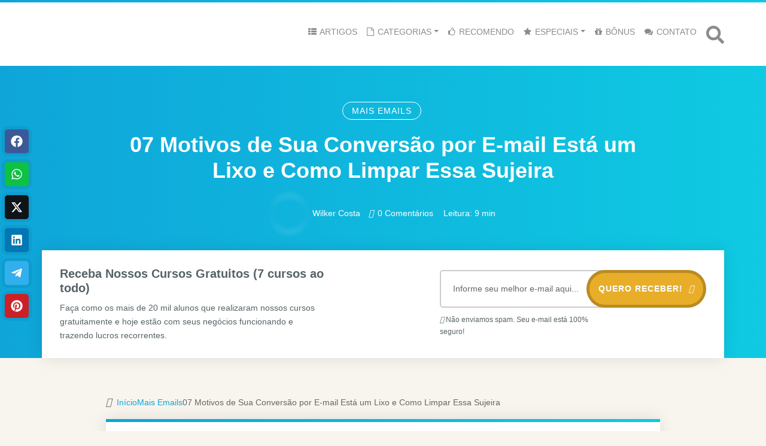

--- FILE ---
content_type: text/html; charset=UTF-8
request_url: https://www.wilkercosta.net/conversao-por-e-mail/
body_size: 62796
content:
<!DOCTYPE html><html lang="pt-BR"><head><script data-no-optimize="1">var litespeed_docref=sessionStorage.getItem("litespeed_docref");litespeed_docref&&(Object.defineProperty(document,"referrer",{get:function(){return litespeed_docref}}),sessionStorage.removeItem("litespeed_docref"));</script> <meta charset="UTF-8"><meta http-equiv="X-UA-Compatible" content="IE=edge"><meta name="viewport" content="width=device-width, initial-scale=1"><meta name="theme-color" content="#0fa5d9"><meta name="apple-mobile-web-app-status-bar-style" content="#0fa5d9"><meta name="msapplication-navbutton-color" content="#0fa5d9"> <script type="litespeed/javascript">window.flatStyles=window.flatStyles||''
window.lightspeedOptimizeStylesheet=function(){const currentStylesheet=document.querySelector('.tcb-lightspeed-style:not([data-ls-optimized])')
if(currentStylesheet){try{if(currentStylesheet.sheet&&currentStylesheet.sheet.cssRules){if(window.flatStyles){if(this.optimizing){setTimeout(window.lightspeedOptimizeStylesheet.bind(this),24)}else{this.optimizing=!0;let rulesIndex=0;while(rulesIndex<currentStylesheet.sheet.cssRules.length){const rule=currentStylesheet.sheet.cssRules[rulesIndex]
if(rule.type===CSSRule.STYLE_RULE&&window.flatStyles.includes(`${rule.selectorText}{`)){currentStylesheet.sheet.deleteRule(rulesIndex)}else{rulesIndex ++}}
currentStylesheet.setAttribute('data-ls-optimized','1')
window.flatStyles+=currentStylesheet.innerHTML
this.optimizing=!1}}else{window.flatStyles=currentStylesheet.innerHTML
currentStylesheet.setAttribute('data-ls-optimized','1')}}}catch(error){console.warn(error)}
if(currentStylesheet.parentElement.tagName!=='HEAD'){const stylesheetID=currentStylesheet.id;if((!stylesheetID||(stylesheetID&&!document.querySelector(`head #${stylesheetID}`)))){document.head.prepend(currentStylesheet)}else{currentStylesheet.remove()}}}}
window.lightspeedOptimizeFlat=function(styleSheetElement){if(document.querySelectorAll('link[href*="thrive_flat.css"]').length>1){styleSheetElement.setAttribute('disabled',!0)}else{if(styleSheetElement.parentElement.tagName!=='HEAD'){document.head.append(styleSheetElement)}}}</script> <meta name='robots' content='index, follow, max-image-preview:large, max-snippet:-1, max-video-preview:-1' /><title>07 Motivos de Sua Conversão por E-mail Está um Lixo</title><meta name="description" content="Veja 07 motivos de sua conversão por e-mail está um lixo. A conversão assume um papel muito importante, e nada melhor que evitar esses erros no mailing." /><link rel="canonical" href="https://www.wilkercosta.net/conversao-por-e-mail/" /><meta property="og:locale" content="pt_BR" /><meta property="og:type" content="article" /><meta property="og:title" content="07 Motivos de Sua Conversão por E-mail Está um Lixo" /><meta property="og:description" content="Veja 07 motivos de sua conversão por e-mail está um lixo. A conversão assume um papel muito importante, e nada melhor que evitar esses erros no mailing." /><meta property="og:url" content="https://www.wilkercosta.net/conversao-por-e-mail/" /><meta property="og:site_name" content="Wilker Costa" /><meta property="article:publisher" content="https://www.facebook.com/wilkercostamdr" /><meta property="article:author" content="https://www.facebook.com/Lancelot.WL" /><meta property="article:published_time" content="2017-01-05T23:33:00+00:00" /><meta property="article:modified_time" content="2018-07-07T23:58:27+00:00" /><meta property="og:image" content="https://www.wilkercosta.net/wp-content/uploads/2017/01/conversão-por-e-mail2.jpg" /><meta property="og:image:width" content="250" /><meta property="og:image:height" content="164" /><meta property="og:image:type" content="image/jpeg" /><meta name="author" content="Wilker Costa" /><meta name="twitter:label1" content="Escrito por" /><meta name="twitter:data1" content="Wilker Costa" /><meta name="twitter:label2" content="Est. tempo de leitura" /><meta name="twitter:data2" content="10 minutos" /> <script type="application/ld+json" class="yoast-schema-graph">{"@context":"https://schema.org","@graph":[{"@type":"Article","@id":"https://www.wilkercosta.net/conversao-por-e-mail/#article","isPartOf":{"@id":"https://www.wilkercosta.net/conversao-por-e-mail/"},"author":{"name":"Wilker Costa","@id":"https://www.wilkercosta.net/#/schema/person/1ee9e3300f6c9a33368ab08699d7eecf"},"headline":"07 Motivos de Sua Conversão por E-mail Está um Lixo e Como Limpar Essa Sujeira","datePublished":"2017-01-05T23:33:00+00:00","dateModified":"2018-07-07T23:58:27+00:00","mainEntityOfPage":{"@id":"https://www.wilkercosta.net/conversao-por-e-mail/"},"wordCount":2035,"commentCount":0,"publisher":{"@id":"https://www.wilkercosta.net/#organization"},"image":{"@id":"https://www.wilkercosta.net/conversao-por-e-mail/#primaryimage"},"thumbnailUrl":"https://www.wilkercosta.net/wp-content/uploads/2017/01/conversão-por-e-mail2.jpg","keywords":["mais e-mails"],"articleSection":["Mais Emails"],"inLanguage":"pt-BR","potentialAction":[{"@type":"CommentAction","name":"Comment","target":["https://www.wilkercosta.net/conversao-por-e-mail/#respond"]}]},{"@type":"WebPage","@id":"https://www.wilkercosta.net/conversao-por-e-mail/","url":"https://www.wilkercosta.net/conversao-por-e-mail/","name":"07 Motivos de Sua Conversão por E-mail Está um Lixo","isPartOf":{"@id":"https://www.wilkercosta.net/#website"},"primaryImageOfPage":{"@id":"https://www.wilkercosta.net/conversao-por-e-mail/#primaryimage"},"image":{"@id":"https://www.wilkercosta.net/conversao-por-e-mail/#primaryimage"},"thumbnailUrl":"https://www.wilkercosta.net/wp-content/uploads/2017/01/conversão-por-e-mail2.jpg","datePublished":"2017-01-05T23:33:00+00:00","dateModified":"2018-07-07T23:58:27+00:00","description":"Veja 07 motivos de sua conversão por e-mail está um lixo. A conversão assume um papel muito importante, e nada melhor que evitar esses erros no mailing.","breadcrumb":{"@id":"https://www.wilkercosta.net/conversao-por-e-mail/#breadcrumb"},"inLanguage":"pt-BR","potentialAction":[{"@type":"ReadAction","target":["https://www.wilkercosta.net/conversao-por-e-mail/"]}]},{"@type":"ImageObject","inLanguage":"pt-BR","@id":"https://www.wilkercosta.net/conversao-por-e-mail/#primaryimage","url":"https://www.wilkercosta.net/wp-content/uploads/2017/01/conversão-por-e-mail2.jpg","contentUrl":"https://www.wilkercosta.net/wp-content/uploads/2017/01/conversão-por-e-mail2.jpg","width":250,"height":164,"caption":"conversao-por-e-mail2"},{"@type":"BreadcrumbList","@id":"https://www.wilkercosta.net/conversao-por-e-mail/#breadcrumb","itemListElement":[{"@type":"ListItem","position":1,"name":"Início","item":"https://www.wilkercosta.net/"},{"@type":"ListItem","position":2,"name":"Marketing Digital de Resultados","item":"https://www.wilkercosta.net/blog/"},{"@type":"ListItem","position":3,"name":"07 Motivos de Sua Conversão por E-mail Está um Lixo e Como Limpar Essa Sujeira"}]},{"@type":"WebSite","@id":"https://www.wilkercosta.net/#website","url":"https://www.wilkercosta.net/","name":"Wilker Costa","description":"Marketing Digital de Resultados","publisher":{"@id":"https://www.wilkercosta.net/#organization"},"potentialAction":[{"@type":"SearchAction","target":{"@type":"EntryPoint","urlTemplate":"https://www.wilkercosta.net/?s={search_term_string}"},"query-input":{"@type":"PropertyValueSpecification","valueRequired":true,"valueName":"search_term_string"}}],"inLanguage":"pt-BR"},{"@type":"Organization","@id":"https://www.wilkercosta.net/#organization","name":"Wilker Costa","url":"https://www.wilkercosta.net/","logo":{"@type":"ImageObject","inLanguage":"pt-BR","@id":"https://www.wilkercosta.net/#/schema/logo/image/","url":"https://www.wilkercosta.net/wp-content/uploads/2019/10/logo-4-1.png","contentUrl":"https://www.wilkercosta.net/wp-content/uploads/2019/10/logo-4-1.png","width":306,"height":138,"caption":"Wilker Costa"},"image":{"@id":"https://www.wilkercosta.net/#/schema/logo/image/"},"sameAs":["https://www.facebook.com/wilkercostamdr","https://x.com/wilkercostamdr","https://www.instagram.com/wilker_costa/"]},{"@type":"Person","@id":"https://www.wilkercosta.net/#/schema/person/1ee9e3300f6c9a33368ab08699d7eecf","name":"Wilker Costa","image":{"@type":"ImageObject","inLanguage":"pt-BR","@id":"https://www.wilkercosta.net/#/schema/person/image/","url":"https://www.wilkercosta.net/wp-content/litespeed/avatar/1b26fb4a17a483c9a86d6250ebc2798e.jpg?ver=1765547889","contentUrl":"https://www.wilkercosta.net/wp-content/litespeed/avatar/1b26fb4a17a483c9a86d6250ebc2798e.jpg?ver=1765547889","caption":"Wilker Costa"},"description":"Formado em computação e apaixonado por empreendedorismo. Desde cedo buscando sempre inovar e trazer as melhores soluções para seus clientes. Escreve regularmente sobre marketing digital e acredita que esse é o caminho para a liberdade financeira e para a construção de uma sociedade mais empreendedora!","sameAs":["https://www.wilkercosta.net/","https://www.facebook.com/Lancelot.WL","https://www.instagram.com/wilker_costa/","https://x.com/wilkercostamdr"]}]}</script> <link rel='dns-prefetch' href='//www.google.com' /><link rel="alternate" type="application/rss+xml" title="Feed para Wilker Costa &raquo;" href="https://www.wilkercosta.net/feed/" /><link rel="alternate" type="application/rss+xml" title="Feed de comentários para Wilker Costa &raquo;" href="https://www.wilkercosta.net/comments/feed/" /><link rel="alternate" type="application/rss+xml" title="Feed de comentários para Wilker Costa &raquo; 07 Motivos de Sua Conversão por E-mail Está um Lixo e Como Limpar Essa Sujeira" href="https://www.wilkercosta.net/conversao-por-e-mail/feed/" /><link rel="alternate" title="oEmbed (JSON)" type="application/json+oembed" href="https://www.wilkercosta.net/wp-json/oembed/1.0/embed?url=https%3A%2F%2Fwww.wilkercosta.net%2Fconversao-por-e-mail%2F" /><link rel="alternate" title="oEmbed (XML)" type="text/xml+oembed" href="https://www.wilkercosta.net/wp-json/oembed/1.0/embed?url=https%3A%2F%2Fwww.wilkercosta.net%2Fconversao-por-e-mail%2F&#038;format=xml" />
 <script src="//www.googletagmanager.com/gtag/js?id=G-0SSZ8J6P9W"  data-cfasync="false" data-wpfc-render="false" type="text/javascript" async></script> <script data-cfasync="false" data-wpfc-render="false" type="text/javascript">var mi_version = '9.2.4';
				var mi_track_user = true;
				var mi_no_track_reason = '';
								var MonsterInsightsDefaultLocations = {"page_location":"https:\/\/www.wilkercosta.net\/conversao-por-e-mail\/"};
				if ( typeof MonsterInsightsPrivacyGuardFilter === 'function' ) {
					var MonsterInsightsLocations = (typeof MonsterInsightsExcludeQuery === 'object') ? MonsterInsightsPrivacyGuardFilter( MonsterInsightsExcludeQuery ) : MonsterInsightsPrivacyGuardFilter( MonsterInsightsDefaultLocations );
				} else {
					var MonsterInsightsLocations = (typeof MonsterInsightsExcludeQuery === 'object') ? MonsterInsightsExcludeQuery : MonsterInsightsDefaultLocations;
				}

								var disableStrs = [
										'ga-disable-G-0SSZ8J6P9W',
									];

				/* Function to detect opted out users */
				function __gtagTrackerIsOptedOut() {
					for (var index = 0; index < disableStrs.length; index++) {
						if (document.cookie.indexOf(disableStrs[index] + '=true') > -1) {
							return true;
						}
					}

					return false;
				}

				/* Disable tracking if the opt-out cookie exists. */
				if (__gtagTrackerIsOptedOut()) {
					for (var index = 0; index < disableStrs.length; index++) {
						window[disableStrs[index]] = true;
					}
				}

				/* Opt-out function */
				function __gtagTrackerOptout() {
					for (var index = 0; index < disableStrs.length; index++) {
						document.cookie = disableStrs[index] + '=true; expires=Thu, 31 Dec 2099 23:59:59 UTC; path=/';
						window[disableStrs[index]] = true;
					}
				}

				if ('undefined' === typeof gaOptout) {
					function gaOptout() {
						__gtagTrackerOptout();
					}
				}
								window.dataLayer = window.dataLayer || [];

				window.MonsterInsightsDualTracker = {
					helpers: {},
					trackers: {},
				};
				if (mi_track_user) {
					function __gtagDataLayer() {
						dataLayer.push(arguments);
					}

					function __gtagTracker(type, name, parameters) {
						if (!parameters) {
							parameters = {};
						}

						if (parameters.send_to) {
							__gtagDataLayer.apply(null, arguments);
							return;
						}

						if (type === 'event') {
														parameters.send_to = monsterinsights_frontend.v4_id;
							var hookName = name;
							if (typeof parameters['event_category'] !== 'undefined') {
								hookName = parameters['event_category'] + ':' + name;
							}

							if (typeof MonsterInsightsDualTracker.trackers[hookName] !== 'undefined') {
								MonsterInsightsDualTracker.trackers[hookName](parameters);
							} else {
								__gtagDataLayer('event', name, parameters);
							}
							
						} else {
							__gtagDataLayer.apply(null, arguments);
						}
					}

					__gtagTracker('js', new Date());
					__gtagTracker('set', {
						'developer_id.dZGIzZG': true,
											});
					if ( MonsterInsightsLocations.page_location ) {
						__gtagTracker('set', MonsterInsightsLocations);
					}
										__gtagTracker('config', 'G-0SSZ8J6P9W', {"forceSSL":"true"} );
															window.gtag = __gtagTracker;										(function () {
						/* https://developers.google.com/analytics/devguides/collection/analyticsjs/ */
						/* ga and __gaTracker compatibility shim. */
						var noopfn = function () {
							return null;
						};
						var newtracker = function () {
							return new Tracker();
						};
						var Tracker = function () {
							return null;
						};
						var p = Tracker.prototype;
						p.get = noopfn;
						p.set = noopfn;
						p.send = function () {
							var args = Array.prototype.slice.call(arguments);
							args.unshift('send');
							__gaTracker.apply(null, args);
						};
						var __gaTracker = function () {
							var len = arguments.length;
							if (len === 0) {
								return;
							}
							var f = arguments[len - 1];
							if (typeof f !== 'object' || f === null || typeof f.hitCallback !== 'function') {
								if ('send' === arguments[0]) {
									var hitConverted, hitObject = false, action;
									if ('event' === arguments[1]) {
										if ('undefined' !== typeof arguments[3]) {
											hitObject = {
												'eventAction': arguments[3],
												'eventCategory': arguments[2],
												'eventLabel': arguments[4],
												'value': arguments[5] ? arguments[5] : 1,
											}
										}
									}
									if ('pageview' === arguments[1]) {
										if ('undefined' !== typeof arguments[2]) {
											hitObject = {
												'eventAction': 'page_view',
												'page_path': arguments[2],
											}
										}
									}
									if (typeof arguments[2] === 'object') {
										hitObject = arguments[2];
									}
									if (typeof arguments[5] === 'object') {
										Object.assign(hitObject, arguments[5]);
									}
									if ('undefined' !== typeof arguments[1].hitType) {
										hitObject = arguments[1];
										if ('pageview' === hitObject.hitType) {
											hitObject.eventAction = 'page_view';
										}
									}
									if (hitObject) {
										action = 'timing' === arguments[1].hitType ? 'timing_complete' : hitObject.eventAction;
										hitConverted = mapArgs(hitObject);
										__gtagTracker('event', action, hitConverted);
									}
								}
								return;
							}

							function mapArgs(args) {
								var arg, hit = {};
								var gaMap = {
									'eventCategory': 'event_category',
									'eventAction': 'event_action',
									'eventLabel': 'event_label',
									'eventValue': 'event_value',
									'nonInteraction': 'non_interaction',
									'timingCategory': 'event_category',
									'timingVar': 'name',
									'timingValue': 'value',
									'timingLabel': 'event_label',
									'page': 'page_path',
									'location': 'page_location',
									'title': 'page_title',
									'referrer' : 'page_referrer',
								};
								for (arg in args) {
																		if (!(!args.hasOwnProperty(arg) || !gaMap.hasOwnProperty(arg))) {
										hit[gaMap[arg]] = args[arg];
									} else {
										hit[arg] = args[arg];
									}
								}
								return hit;
							}

							try {
								f.hitCallback();
							} catch (ex) {
							}
						};
						__gaTracker.create = newtracker;
						__gaTracker.getByName = newtracker;
						__gaTracker.getAll = function () {
							return [];
						};
						__gaTracker.remove = noopfn;
						__gaTracker.loaded = true;
						window['__gaTracker'] = __gaTracker;
					})();
									} else {
										console.log("");
					(function () {
						function __gtagTracker() {
							return null;
						}

						window['__gtagTracker'] = __gtagTracker;
						window['gtag'] = __gtagTracker;
					})();
									}</script> <style id='wp-img-auto-sizes-contain-inline-css' type='text/css'>img:is([sizes=auto i],[sizes^="auto," i]){contain-intrinsic-size:3000px 1500px}
/*# sourceURL=wp-img-auto-sizes-contain-inline-css */</style><style id="litespeed-ccss">ol,ul{box-sizing:border-box}:root{--wp--preset--font-size--normal:16px;--wp--preset--font-size--huge:42px}.screen-reader-text{border:0;clip:rect(1px,1px,1px,1px);clip-path:inset(50%);height:1px;margin:-1px;overflow:hidden;padding:0;position:absolute;width:1px;word-wrap:normal!important}:root{--wp--preset--aspect-ratio--square:1;--wp--preset--aspect-ratio--4-3:4/3;--wp--preset--aspect-ratio--3-4:3/4;--wp--preset--aspect-ratio--3-2:3/2;--wp--preset--aspect-ratio--2-3:2/3;--wp--preset--aspect-ratio--16-9:16/9;--wp--preset--aspect-ratio--9-16:9/16;--wp--preset--color--black:#000;--wp--preset--color--cyan-bluish-gray:#abb8c3;--wp--preset--color--white:#fff;--wp--preset--color--pale-pink:#f78da7;--wp--preset--color--vivid-red:#cf2e2e;--wp--preset--color--luminous-vivid-orange:#ff6900;--wp--preset--color--luminous-vivid-amber:#fcb900;--wp--preset--color--light-green-cyan:#7bdcb5;--wp--preset--color--vivid-green-cyan:#00d084;--wp--preset--color--pale-cyan-blue:#8ed1fc;--wp--preset--color--vivid-cyan-blue:#0693e3;--wp--preset--color--vivid-purple:#9b51e0;--wp--preset--gradient--vivid-cyan-blue-to-vivid-purple:linear-gradient(135deg,rgba(6,147,227,1) 0%,#9b51e0 100%);--wp--preset--gradient--light-green-cyan-to-vivid-green-cyan:linear-gradient(135deg,#7adcb4 0%,#00d082 100%);--wp--preset--gradient--luminous-vivid-amber-to-luminous-vivid-orange:linear-gradient(135deg,rgba(252,185,0,1) 0%,rgba(255,105,0,1) 100%);--wp--preset--gradient--luminous-vivid-orange-to-vivid-red:linear-gradient(135deg,rgba(255,105,0,1) 0%,#cf2e2e 100%);--wp--preset--gradient--very-light-gray-to-cyan-bluish-gray:linear-gradient(135deg,#eee 0%,#a9b8c3 100%);--wp--preset--gradient--cool-to-warm-spectrum:linear-gradient(135deg,#4aeadc 0%,#9778d1 20%,#cf2aba 40%,#ee2c82 60%,#fb6962 80%,#fef84c 100%);--wp--preset--gradient--blush-light-purple:linear-gradient(135deg,#ffceec 0%,#9896f0 100%);--wp--preset--gradient--blush-bordeaux:linear-gradient(135deg,#fecda5 0%,#fe2d2d 50%,#6b003e 100%);--wp--preset--gradient--luminous-dusk:linear-gradient(135deg,#ffcb70 0%,#c751c0 50%,#4158d0 100%);--wp--preset--gradient--pale-ocean:linear-gradient(135deg,#fff5cb 0%,#b6e3d4 50%,#33a7b5 100%);--wp--preset--gradient--electric-grass:linear-gradient(135deg,#caf880 0%,#71ce7e 100%);--wp--preset--gradient--midnight:linear-gradient(135deg,#020381 0%,#2874fc 100%);--wp--preset--font-size--small:13px;--wp--preset--font-size--medium:20px;--wp--preset--font-size--large:36px;--wp--preset--font-size--x-large:42px;--wp--preset--spacing--20:.44rem;--wp--preset--spacing--30:.67rem;--wp--preset--spacing--40:1rem;--wp--preset--spacing--50:1.5rem;--wp--preset--spacing--60:2.25rem;--wp--preset--spacing--70:3.38rem;--wp--preset--spacing--80:5.06rem;--wp--preset--shadow--natural:6px 6px 9px rgba(0,0,0,.2);--wp--preset--shadow--deep:12px 12px 50px rgba(0,0,0,.4);--wp--preset--shadow--sharp:6px 6px 0px rgba(0,0,0,.2);--wp--preset--shadow--outlined:6px 6px 0px -3px rgba(255,255,255,1),6px 6px rgba(0,0,0,1);--wp--preset--shadow--crisp:6px 6px 0px rgba(0,0,0,1)}#wolf-gdpr .wolf-consentment-bar{bottom:0;left:0;width:100%;position:fixed;z-index:9999;font-size:12px;padding:15px;background:#f0f0f0;color:#707070;box-shadow:0 -3px 5px rgba(0,0,0,.14)}#wolf-gdpr .wolf-consentment-bar svg{fill:#707070}#wolf-gdpr .wolf-consentment-bar .btn{font-size:12px}@media screen and (max-width:769px){#wolf-gdpr .wolf-consentment-bar{padding:5px 15px}#wolf-gdpr .wolf-consentment-bar .text-center{margin-bottom:10px}}.btn-block{display:block;width:100%}:root{--bs-font-sans-serif:system-ui,-apple-system,"Segoe UI",Roboto,"Helvetica Neue",Arial,"Noto Sans","Liberation Sans",sans-serif,"Apple Color Emoji","Segoe UI Emoji","Segoe UI Symbol","Noto Color Emoji";--bs-font-monospace:SFMono-Regular,Menlo,Monaco,Consolas,"Liberation Mono","Courier New",monospace}*,:after,:before{box-sizing:border-box}@media (prefers-reduced-motion:no-preference){:root{scroll-behavior:smooth}}body{margin:0;-webkit-text-size-adjust:100%}h1,h3{margin-top:0;margin-bottom:.5rem;font-weight:500;line-height:1.2}h1{font-size:calc(1.375rem + 1.5vw)}@media (min-width:1200px){h1{font-size:2.5rem}}h3{font-size:calc(1.3rem + .6vw)}@media (min-width:1200px){h3{font-size:1.75rem}}p{margin-top:0;margin-bottom:1rem}ol,ul{padding-left:2rem}ol,ul{margin-top:0;margin-bottom:1rem}ul ul{margin-bottom:0}b,strong{font-weight:bolder}a{color:#0d6efd;text-decoration:underline}img,svg{vertical-align:middle}button{border-radius:0}button,input{margin:0;font-family:inherit;font-size:inherit;line-height:inherit}button{text-transform:none}[type=button],[type=submit],button{-webkit-appearance:button}::-moz-focus-inner{padding:0;border-style:none}::-webkit-datetime-edit-day-field,::-webkit-datetime-edit-fields-wrapper,::-webkit-datetime-edit-hour-field,::-webkit-datetime-edit-minute,::-webkit-datetime-edit-month-field,::-webkit-datetime-edit-text,::-webkit-datetime-edit-year-field{padding:0}::-webkit-inner-spin-button{height:auto}::-webkit-search-decoration{-webkit-appearance:none}::-webkit-color-swatch-wrapper{padding:0}::file-selector-button{font:inherit}::-webkit-file-upload-button{font:inherit;-webkit-appearance:button}.container{width:100%;padding-right:var(--bs-gutter-x,.75rem);padding-left:var(--bs-gutter-x,.75rem);margin-right:auto;margin-left:auto}@media (min-width:576px){.container{max-width:540px}}@media (min-width:768px){.container{max-width:720px}}@media (min-width:992px){.container{max-width:960px}}@media (min-width:1200px){.container{max-width:1140px}}@media (min-width:1400px){.container{max-width:1320px}}.row{--bs-gutter-x:1.5rem;--bs-gutter-y:0;display:flex;flex-wrap:wrap;margin-top:calc(var(--bs-gutter-y)*-1);margin-right:calc(var(--bs-gutter-x)*-.5);margin-left:calc(var(--bs-gutter-x)*-.5)}.row>*{flex-shrink:0;width:100%;max-width:100%;padding-right:calc(var(--bs-gutter-x)*.5);padding-left:calc(var(--bs-gutter-x)*.5);margin-top:var(--bs-gutter-y)}@media (min-width:768px){.col-md-5{flex:0 0 auto;width:41.66666667%}.col-md-6{flex:0 0 auto;width:50%}.col-md-7{flex:0 0 auto;width:58.33333333%}}@media (min-width:992px){.col-lg-10{flex:0 0 auto;width:83.33333333%}.col-lg-12{flex:0 0 auto;width:100%}}.btn{display:inline-block;font-weight:400;line-height:1.5;color:#212529;text-align:center;text-decoration:none;vertical-align:middle;background-color:transparent;border:1px solid transparent;padding:.375rem .75rem;font-size:1rem;border-radius:.25rem}.btn-primary{color:#fff;background-color:#0d6efd;border-color:#0d6efd}.collapse:not(.show){display:none}.dropdown{position:relative}.dropdown-toggle{white-space:nowrap}.dropdown-toggle:after{display:inline-block;margin-left:.255em;vertical-align:.255em;content:"";border-top:.3em solid;border-right:.3em solid transparent;border-bottom:0;border-left:.3em solid transparent}.dropdown-menu{position:absolute;z-index:1000;display:none;min-width:10rem;padding:.5rem 0;margin:0;font-size:1rem;color:#212529;text-align:left;list-style:none;background-color:#fff;background-clip:padding-box;border:1px solid rgba(0,0,0,.15);border-radius:.25rem}.dropdown-item{display:block;width:100%;padding:.25rem 1rem;clear:both;font-weight:400;color:#212529;text-align:inherit;text-decoration:none;white-space:nowrap;background-color:transparent;border:0}.nav-link{display:block;padding:.5rem 1rem;color:#0d6efd;text-decoration:none}.navbar{position:relative;display:flex;flex-wrap:wrap;align-items:center;justify-content:space-between;padding-top:.5rem;padding-bottom:.5rem}.navbar>.container{display:flex;flex-wrap:inherit;align-items:center;justify-content:space-between}.navbar-nav{display:flex;flex-direction:column;padding-left:0;margin-bottom:0;list-style:none}.navbar-nav .nav-link{padding-right:0;padding-left:0}.navbar-nav .dropdown-menu{position:static}.navbar-collapse{flex-basis:100%;flex-grow:1;align-items:center}.navbar-toggler{padding:.25rem .75rem;font-size:1.25rem;line-height:1;background-color:transparent;border:1px solid transparent;border-radius:.25rem}@media (min-width:992px){.navbar-expand-lg{flex-wrap:nowrap;justify-content:flex-start}.navbar-expand-lg .navbar-nav{flex-direction:row}.navbar-expand-lg .navbar-nav .dropdown-menu{position:absolute}.navbar-expand-lg .navbar-nav .nav-link{padding-right:.5rem;padding-left:.5rem}.navbar-expand-lg .navbar-collapse{display:flex!important;flex-basis:auto}.navbar-expand-lg .navbar-toggler{display:none}}.d-flex{display:flex!important}.d-none{display:none!important}.align-items-center{align-items:center!important}.m-auto{margin:auto!important}.ms-auto{margin-left:auto!important}.p-0{padding:0!important}.pe-4{padding-right:1.5rem!important}.text-center{text-align:center!important}@media (min-width:992px){.d-lg-block{display:block!important}.text-lg-start{text-align:left!important}}::-webkit-input-placeholder{color:#666;font-weight:400}::-moz-placeholder{color:#666;font-weight:400}:-ms-input-placeholder{color:#666;font-weight:400}:-moz-placeholder{color:#666;font-weight:400}:root{--wwp-success:#7ad03a;--wwp-warning:#ffc107;--wwp-danger:#dc3545;--wwp-pink:#d63384}html{font-size:16px;overflow-x:hidden}body{color:#333;background:#f0f0f0;font-weight:400;font-size:16px;line-height:1.7;overflow-x:hidden}img{max-width:100%;height:auto}a{text-decoration:none}button,input{outline:0}h1{font-weight:600}.blur-up{-webkit-filter:blur(5px);filter:blur(5px)}.wwp-card-shadow-style-01{box-shadow:0 0 25px 0 rgba(0,0,0,.1)}.wwp-breadcrumb{background:0 0;padding:0;margin-bottom:15px;list-style:none}.wwp-breadcrumb>li{display:inline-block;font-size:14px;line-height:1.1}.wwp-breadcrumb>li:first-child>i{margin-left:0;font-size:16px}.wwp-breadcrumb>li>i{font-size:10px;margin:0 8px;color:#666}.wwp-breadcrumb a{font-size:14px;font-weight:500}.wwp-breadcrumb>.active{color:#666}@media screen and (max-width:769px){.wwp-breadcrumb{padding:0 10px}.wwp-breadcrumb>li{display:block}.wwp-breadcrumb>li:not(:first-child){padding-left:10px}.wwp-breadcrumb>li:not(:last-child){margin-bottom:5px}.wwp-breadcrumb>li>i{font-size:16px}}input:not([type=checkbox]):not([type=radio]):not([type=submit]){width:100%;margin:0;padding:10px;border-radius:5px;border:solid 2px #ccc}.form-data>.group>.obs{display:inline-block;margin-top:10px;font-size:12px;font-weight:300}.form-data>.group>.submit{padding:5px 30px;text-decoration:none;font-weight:500;text-transform:uppercase;letter-spacing:1px;border:none;-webkit-box-shadow:inset 0 0 0 3px rgba(0,0,0,.2);-moz-box-shadow:inset 0 0 0 3px rgba(0,0,0,.2);box-shadow:inset 0 0 0 3px rgba(0,0,0,.2);color:#fff}.form-data>.group>.submit>i{margin-left:5px}.form-data.-inlineblock>.group{display:inline-block;margin:0 10px 30px 0;vertical-align:top}.form-data>.group>.submit.-hot{font-weight:700;letter-spacing:1px;padding:12px 27px;background:#f33;-webkit-box-shadow:inset 0 0 0 5px rgba(0,0,0,.2);-moz-box-shadow:inset 0 0 0 5px rgba(0,0,0,.2);box-shadow:inset 0 0 0 5px rgba(0,0,0,.2)}.form-data.-oneinput{position:relative;display:-webkit-box;display:-ms-flexbox;display:flex;-ms-flex-wrap:wrap;flex-wrap:wrap;-webkit-box-align:stretch;-ms-flex-align:stretch;align-items:stretch;width:100%}.form-data.-oneinput>.group{position:relative}.form-data.-oneinput>.group:first-child{-webkit-box-flex:1;-ms-flex:1 1 auto;flex:1 1 auto;width:1%;margin-right:-30px;text-align:left}.form-data.-oneinput>.group>.field,.form-data.-oneinput>.group>.submit{line-height:1.7;padding:20px}.form-data.-oneinput>.group>.field{padding:18px 36px 18px 20px}@media screen and (max-width:480px){.form-data>.group>.submit{width:100%;font-size:.875rem}.form-data>.group>.submit.-hot{padding:10px 20px}.form-data.-oneinput{display:block}.form-data.-oneinput>.group:first-child{width:100%;margin-bottom:10px;text-align:center}.form-data.-oneinput>.group>.submit{padding:15px}}.list-social{display:block;margin:0;padding:0;list-style:none}.list-social>.item{display:inline-block;margin:0 8px 15px;text-align:center}.list-social>.item>a{display:flex;justify-content:center;align-items:center;width:50px;height:50px;background:#ccc;color:#fff;-webkit-box-shadow:0 0 0 5px rgba(0,0,0,.1);-moz-box-shadow:0 0 0 5px rgba(0,0,0,.1);box-shadow:0 0 0 5px rgba(0,0,0,.1);border-radius:50%}.list-social>.item>a>svg{fill:#fff}.list-social.-share{margin:0}.list-social.-share>.item{margin-bottom:0}.list-social.-share>.item>a{width:40px;height:40px;border-radius:5px;-webkit-box-shadow:0 0 0 5px rgba(0,0,0,.05);-moz-box-shadow:0 0 0 5px rgba(0,0,0,.05);box-shadow:0 0 0 5px rgba(0,0,0,.05)}.list-social.-share>.item .facebook{background:#3b5998}.list-social.-share>.item .twitter{background:#0f1419}.list-social.-share>.item .pinterest{background:#cb2026}.list-social.-share>.item .linkedin{background:#0177b5}.list-social.-share>.item .whatsapp{background:#0dc143}.list-social.-share>.item .telegram{background:#32afed}.list-social.-share.-fixed{position:fixed;display:block;top:30%;left:0;z-index:9999}.list-social.-share.-fixed>.item{display:block;margin-bottom:15px}@media screen and (max-width:769px){.list-social.-share{display:flex}.list-social.-share>.item{flex:1;margin:0 5px}.list-social.-share>.item>a{width:100%;height:30px}.list-social.-share.-fixed{display:none}}.wwp-navbar{margin:0;padding:0;border-radius:0;border:none}.wwp-navbar:before{content:"";display:block;position:absolute;top:0;width:100%;height:4px}.wwp-navbar>.container{position:relative;padding:0}.wwp-navbar .navbar-nav{font-size:14px}#navbar-brand{display:inline-block;padding:0;text-decoration:none;white-space:nowrap}#navbar-brand img{display:block;height:100%;padding:0;width:auto}.wwp-navbar .navbar-nav>li>a{border-bottom:solid 3px transparent;padding:0 8px}#navbar-brand,.wwp-navbar .navbar-nav>li>a{text-transform:uppercase}.wwp-navbar .navbar-nav li a i[class^=fa]{margin-right:2px}#navbar-brand{font-size:30px;font-weight:600}.wwp-navbar .btn-searchtop>a{font-size:30px;margin-left:8px}.wwp-navbar .navbar-nav>li>.dropdown-menu{top:90%;width:auto;min-width:260px;font-size:14px}.dropdown-menu{padding:20px 0;font-size:14px;border-radius:5px;border:none;box-shadow:0 0 25px 0 rgba(0,0,0,.1)}.dropdown-menu>li{border:none}.dropdown-menu>li:after{content:"";display:block;width:100%;height:1px;opacity:.1}.dropdown-menu>li:last-child:after{display:none}.dropdown-menu>li>a{padding:10px 20px;text-transform:uppercase}.dropdown-menu>li>a:before{content:"";display:inline-block;height:4px;width:0;border-radius:25px;vertical-align:middle;margin-right:0;opacity:0;visibility:hidden}.wwp-navbar .navbar-toggler{border:2px solid transparent;padding:8px 15px;box-shadow:none}.wwp-navbar .search-top{display:none;position:absolute;top:120%;right:-25px;padding:20px;border-radius:5px;z-index:99997}.wwp-navbar .search-top:before{content:"";position:absolute;display:block;top:-20px;right:15px;width:0;height:0;border-style:solid;border-width:0 25px 25px}.wwp-navbar .search-top>.form-data>.group{position:relative;margin:0 5px;vertical-align:middle;min-width:400px}.wwp-navbar .search-top>.form-data>.group>.submit{display:flex;align-items:center;position:absolute;top:0;right:0;height:100%;border-radius:0;border-bottom-right-radius:5px;border-top-right-radius:5px;max-width:60px;padding:0 20px}@media screen and (min-width:769px){.wwp-navbar .search-top{border-bottom-left-radius:50px;padding-left:40px;box-shadow:0 3px 5px rgba(0,0,0,.5)}}@media screen and (max-width:992px){.wwp-navbar>.container{max-width:100%}#navbar-brand{padding:0 0 0 15px}.wwp-navbar .navbar-toggler{margin:0 15px 0 0}.wwp-navbar .navbar-nav>li:after{content:"";display:block;width:100%;height:1px;opacity:.1}.wwp-navbar .navbar-nav>li:last-child:after{display:none}.wwp-navbar .navbar-nav>li>a{padding:15px 10px;height:auto;border:none!important}.dropdown-menu{margin:0;padding:0 20px;border-radius:0;box-shadow:none}.dropdown-menu>li>a{white-space:normal}.wwp-navbar .btn-searchtop,.wwp-navbar .search-top:before{display:none}.wwp-navbar .search-top{display:block;width:100%;position:relative;left:unset;right:unset;border-radius:0}.wwp-navbar .search-top>.form-data{text-align:center}}@media screen and (max-width:480px){.wwp-navbar .search-top>.form-data>.group{min-width:auto;display:block;margin:10px 0}}.page-header{position:relative;margin:0;padding:0;background-repeat:no-repeat;background-position:center center;background-size:cover}.page-header>.overlay{content:"";display:block;width:100%;height:100%;position:absolute;top:0;opacity:1;background-color:transparent}.page-header>.primary,.page-header>.secondary{position:relative}.page-header>.secondary div[class^=col]{padding:0}.page-header .pagetitle-block{padding:60px 0 30px;text-align:center}.page-header .conversion-block{padding:25px 30px;background-color:#fff}.pagetitle-block>.others{margin-bottom:15px}.pagetitle-block>.others a{display:inline-block;margin:0 5px 5px 0;padding:7px 15px;border:solid 1px #333;border-radius:50px;font-size:14px;font-weight:300;letter-spacing:1px;line-height:1;text-transform:uppercase}.pagetitle-block>.title>h1{margin:0}.pagetitle-block>.post-infos{margin-top:20px;font-size:14px}.wwp-layout-2 .pagetitle-block>.post-infos{font-weight:300}.pagetitle-block>.post-infos a{font-weight:500}.pagetitle-block>.post-infos a:after{content:"";width:5px;height:2px}.pagetitle-block>.post-infos>.author>img{max-width:60px;border-radius:60px;margin-right:5px;padding:5px;border-top:solid 1px #333;border-bottom:solid 1px #333}.pagetitle-block>.post-infos>.comments,.pagetitle-block>.post-infos>.time{margin-left:10px}.pagetitle-block>.post-infos i[class^=fa]{margin-right:3px}@media screen and (max-width:769px){.pagetitle-block>.post-infos>.author{display:block;margin-bottom:15px}.pagetitle-block>.post-infos>span:nth-child(2):before{display:none}.pagetitle-block>.post-infos>.comments,.pagetitle-block>.post-infos>.time{display:block;margin-bottom:10px}}.wwp-formart_post>:first-child{margin-top:0!important}.wwp-formart_post p{font-size:inherit}.comment-body .avatar{display:inline-block;border-radius:50%;margin-right:10px;max-width:40px}.bypostauthor .comment-body .avatar{max-width:45px}.bypostauthor:before{content:"Autor";float:right;font-size:12px;font-weight:700;background-color:#333;color:#fff;border-radius:30px;padding:2px 10px;position:absolute;right:10px;top:10px}.bypostauthor .avatar{max-width:50px}.conversion-block{display:-webkit-flex;display:-ms-flex;display:flex;-webkit-flex-direction:row;-ms-flex-direction:row;flex-direction:row;-webkit-flex-wrap:nowrap;-ms-flex-wrap:nowrap;flex-wrap:nowrap;-webkit-align-items:center;-ms-align-items:center;align-items:center;-webkit-align-content:center;-ms-align-content:center;align-content:center;width:100%;padding:25px 30px}.conversion-block>.block-text{padding-right:30px;font-size:16px;flex:1}.conversion-block>.block-text>.title{margin:0 0 10px;font-size:1.25em;font-weight:700;line-height:1.2}.conversion-block>.block-text>.description{font-size:14px;margin:0}.conversion-block>.block-visual>.iconimage{max-width:130px}.conversion-block>.block-form{padding-left:30px;font-size:14px;flex:1}@media screen and (max-width:578px){.conversion-block{border-radius:0!important}}@media screen and (max-width:992px){.conversion-block{-webkit-flex-direction:column;-ms-flex-direction:column;flex-direction:column;-webkit-flex-wrap:wrap;-ms-flex-wrap:wrap;flex-wrap:wrap;text-align:center}.conversion-block>div[class^=block]{margin-bottom:15px;padding:0}.conversion-block>div[class^=block]:last-child{margin-bottom:0}}@media screen and (max-width:769px){.conversion-block>.block-text>.title{font-size:1em}}.scroll-top{display:none;position:fixed;bottom:15px;right:15px;width:50px;height:50px;border-radius:50%;color:#fff;text-align:center;line-height:50px;border:none;-webkit-box-shadow:inset 0 0 0 3px rgba(0,0,0,.2);-moz-box-shadow:inset 0 0 0 3px rgba(0,0,0,.2);box-shadow:inset 0 0 0 3px rgba(0,0,0,.2);opacity:.6;z-index:9999}.page-content>.card-block:first-child:before{content:"";display:block;width:100%;height:5px}.page-content>.card-block{position:relative;margin-bottom:30px;background:#fff}.page-content>.card-block>.content{padding:60px;overflow:auto;word-break:break-word}@media screen and (max-width:769px){.page-content>.card-block>.content{padding:20px}}@media screen and (max-width:480px){.page-content>.card-block>.content{padding:15px}}.spacing-section{padding-top:60px;padding-bottom:60px}.hidden{display:none!important}@media screen and (max-width:992px){#content-main{margin-bottom:30px}}@media screen and (max-width:769px){.spacing-section{padding-top:30px;padding-bottom:30px}}@media (min-width:1400px){.container{max-width:1200px}}.screen-reader-text{border:0;clip:rect(1px,1px,1px,1px);height:1px;margin:-1px;overflow:hidden;padding:0;position:absolute;width:1px;word-wrap:normal!important}:root{--wwp-font-default:"Poppins",Roboto,"Helvetica Neue",Arial,sans-serif;--wwp-primary-color:#0fa5d9;--wwp-primary-color-text:#fff;--wwp-text-color:#556367;--wwp-card-radius:0;--wwp-btn-radius:50px}#navbar-brand{height:60px;margin:25px 0;color:#8c8c8c}.wwp-navbar .navbar-nav>li>a{line-height:107px}@media screen and (max-width:992px){#navbar-brand{height:42px}.wwp-navbar .navbar-nav>li>a{line-height:1.7}}body,input{color:#556367}a{color:#0fa5d9}.wwp-navbar:before{background-image:-webkit-gradient(linear,left top,right top,from(#0fa5d9),to(#0fcae2));background-image:linear-gradient(to right,#0fa5d9,#0fcae2)}.wwp-navbar{background:#fff}.wwp-navbar .navbar-nav li a{color:#8c8c8c;background-color:transparent}.btn-searchtop svg{fill:#8c8c8c}.wwp-navbar .navbar-nav>li:after{background-color:#8c8c8c}.dropdown-menu{background-color:#fff}.dropdown-menu>li:after{background-color:#8c8c8c}.dropdown-menu>li>a:before{background-color:#0fa5d9}.wwp-navbar .navbar-toggler{color:#8c8c8c;border-color:#8c8c8c}.wwp-navbar .search-top{background-color:#4f4f4f}.wwp-navbar .search-top:before{border-color:transparent transparent #4f4f4f}.page-header .conversion-block{background-color:#fff;color:#556367}.page-header{background-image:-webkit-gradient(linear,left top,right top,from(#0fa5d9),to(#0fcae2));background-image:linear-gradient(to right,#0fa5d9,#0fcae2)}.page-header .pagetitle-block,.page-header .pagetitle-block a,.page-header .pagetitle-block>.post-infos a:after{color:#fff}.page-header .pagetitle-block>.others a,.page-header .pagetitle-block>.post-infos>.author>img{border-color:#fff}.page-header .pagetitle-block>.post-infos>.comments:before,.page-header .pagetitle-block>.post-infos>.time:before{background-color:#fff}.form-data>.group>.submit{background-image:-webkit-gradient(linear,left top,right top,from(#0fa5d9),to(#0fcae2));background-image:linear-gradient(to right,#0fa5d9,#0fcae2)}.form-data>.group>.submit>svg{fill:#fff}.page-content>.card-block:first-child:before{background-image:-webkit-gradient(linear,left top,right top,from(#0fa5d9),to(#0fcae2));background-image:linear-gradient(to right,#0fa5d9,#0fcae2)}.bypostauthor .avatar{border:3px solid #0fa5d9}.form-data>.group>.submit.-hot{background-color:#e8ae29;color:#fff}.form-data>.group>.submit.-hot .fas{color:#fff}.scroll-top{background-color:#0fa5d9;color:#fff}body{font-family:var(--wwp-font-default)}body{font-size:16px}h1,h3{font-family:var(--wwp-font-default)}h1{font-size:36px;line-height:1.2}.wwp-formart_post{font-size:16px}.wwp-formart_post p{margin:30px 0;line-height:2}@media screen and (max-width:768px){h1{font-size:1.5rem!important;line-height:1.5!important}.wwp-formart_post{font-size:16px}}.wwp-card{border-radius:var(--wwp-card-radius)}.form-data>.group>.submit{border-radius:var(--wwp-btn-radius)}:root{--joinchat-ico:url("data:image/svg+xml;charset=utf-8,%3Csvg xmlns='http://www.w3.org/2000/svg' viewBox='0 0 24 24'%3E%3Cpath fill='%23fff' d='M3.516 3.516c4.686-4.686 12.284-4.686 16.97 0s4.686 12.283 0 16.97a12 12 0 0 1-13.754 2.299l-5.814.735a.392.392 0 0 1-.438-.44l.748-5.788A12 12 0 0 1 3.517 3.517zm3.61 17.043.3.158a9.85 9.85 0 0 0 11.534-1.758c3.843-3.843 3.843-10.074 0-13.918s-10.075-3.843-13.918 0a9.85 9.85 0 0 0-1.747 11.554l.16.303-.51 3.942a.196.196 0 0 0 .219.22zm6.534-7.003-.933 1.164a9.84 9.84 0 0 1-3.497-3.495l1.166-.933a.79.79 0 0 0 .23-.94L9.561 6.96a.79.79 0 0 0-.924-.445l-2.023.524a.797.797 0 0 0-.588.88 11.754 11.754 0 0 0 10.005 10.005.797.797 0 0 0 .88-.587l.525-2.023a.79.79 0 0 0-.445-.923L14.6 13.327a.79.79 0 0 0-.94.23z'/%3E%3C/svg%3E");--joinchat-font:-apple-system,blinkmacsystemfont,"Segoe UI",roboto,oxygen-sans,ubuntu,cantarell,"Helvetica Neue",sans-serif}.joinchat{--bottom:20px;--sep:20px;--s:60px;--header:calc(var(--s)*1.16667);--vh:100vh;--red:37;--green:211;--blue:102;--rgb:var(--red) var(--green) var(--blue);--color:rgb(var(--rgb));--dark:rgb(calc(var(--red) - 75) calc(var(--green) - 75) calc(var(--blue) - 75));--hover:rgb(calc(var(--red) + 50) calc(var(--green) + 50) calc(var(--blue) + 50));--bg:rgb(var(--rgb)/4%);--bw:100;--text:hsl(0deg 0% clamp(0%,var(--bw)*1%,100%)/clamp(70%,var(--bw)*1%,100%));--msg:var(--color);color:var(--text);display:none;position:fixed;z-index:9000;right:var(--sep);bottom:var(--bottom);font:normal normal normal 16px/1.625em var(--joinchat-font);letter-spacing:0;animation:joinchat_show .5s cubic-bezier(.18,.89,.32,1.28) 10ms both;transform:scale3d(0,0,0);transform-origin:calc(var(--s)/-2) calc(var(--s)/-4);touch-action:manipulation;-webkit-font-smoothing:antialiased}.joinchat *,.joinchat :after,.joinchat :before{box-sizing:border-box}.joinchat--left{right:auto;left:var(--sep)}@supports not (width:clamp(1px,1%,10px)){.joinchat{--text:hsl(0deg 0% calc(var(--bw)*1%)/90%)}}.joinchat__button{display:flex;flex-direction:row;position:absolute;z-index:2;bottom:8px;right:8px;height:var(--s);min-width:var(--s);background:#25d366;color:inherit;border-radius:calc(var(--s)/2);box-shadow:1px 6px 24px 0 rgba(7,94,84,.24)}.joinchat--left .joinchat__button{right:auto;left:8px;flex-direction:row-reverse}.joinchat__button__open{width:var(--s);height:var(--s);border-radius:50%;background:rgb(0 0 0/0) var(--joinchat-ico) 50% no-repeat;background-size:60%;overflow:hidden}.joinchat__button__send{display:none;flex-shrink:0;width:var(--s);height:var(--s);max-width:var(--s);padding:calc(var(--s)*0.18);margin:0;overflow:hidden}.joinchat__button__send path{fill:none!important;stroke:var(--text)!important}.joinchat__button__send .joinchat_svg__plain{stroke-dasharray:1097;stroke-dashoffset:1097;animation:joinchat_plain 6s .2s ease-in-out infinite}.joinchat__button__send .joinchat_svg__chat{stroke-dasharray:1020;stroke-dashoffset:1020;animation:joinchat_chat 6s 3.2s ease-in-out infinite}.joinchat__button__sendtext{padding:0;max-width:0;border-radius:var(--s);font-weight:600;line-height:var(--s);white-space:nowrap;opacity:0;overflow:hidden;text-overflow:ellipsis}.joinchat__badge{position:absolute;top:-4px;right:-4px;width:20px;height:20px;border:none;border-radius:50%;background:#e82c0c;color:#fff;font-size:12px;font-weight:600;line-height:20px;text-align:center;box-shadow:none;opacity:0}.joinchat__tooltip{position:absolute;top:calc(var(--s)/2 - 16px);right:calc(var(--s) + 16px);max-width:calc(100vw - var(--s) - 45px);height:32px;padding:0 14px;border:none;border-radius:16px;background:#fff;color:rgba(0,0,0,.8);line-height:31px;white-space:nowrap;opacity:0;filter:drop-shadow(0 1px 4px rgba(0,0,0,.4))}.joinchat__tooltip:after{content:"";display:block;position:absolute;top:10px;right:-6px;border:8px solid transparent;border-width:6px 0 6px 8px;border-left-color:#fff}.joinchat__tooltip div{width:-moz-max-content;width:max-content;max-width:100%;overflow:hidden;text-overflow:ellipsis}.joinchat--left .joinchat__tooltip{right:auto;left:calc(var(--s) + 16px)}.joinchat--left .joinchat__tooltip:after{left:-6px;right:auto;border-color:transparent;border-width:6px 8px 6px 0;border-right-color:#fff}.joinchat__box{display:flex;flex-direction:column;position:absolute;bottom:0;right:0;z-index:1;width:calc(100vw - var(--sep)*2);max-width:400px;max-height:calc(var(--vh) - var(--bottom) - var(--sep));border-radius:calc(var(--s)/2 + 2px);background:#fff linear-gradient(180deg,var(--color),var(--color) var(--header),var(--bg) var(--header),var(--bg));box-shadow:0 2px 6px 0 rgba(0,0,0,.5);text-align:left;overflow:hidden;transform:scale3d(0,0,0);opacity:0}.joinchat--left .joinchat__box{right:auto;left:0}.joinchat__header{display:flex;flex-flow:row;align-items:center;position:relative;flex-shrink:0;height:var(--header);min-height:50px;padding:0 70px 0 26px;margin:0}.joinchat__wa{height:28px;width:auto;fill:currentcolor;opacity:.8}.joinchat__close{--size:34px;position:absolute;top:calc(50% - var(--size)/2);right:24px;width:var(--size);height:var(--size);border-radius:50%;background:rgba(0,0,0,.4) url("data:image/svg+xml;charset=utf-8,%3Csvg xmlns='http://www.w3.org/2000/svg' fill='%23fff' viewBox='0 0 24 24'%3E%3Cpath d='M24 2.4 21.6 0 12 9.6 2.4 0 0 2.4 9.6 12 0 21.6 2.4 24l9.6-9.6 9.6 9.6 2.4-2.4-9.6-9.6z'/%3E%3C/svg%3E") 50% no-repeat;background-size:12px}.joinchat__box__scroll{overflow:hidden scroll;overscroll-behavior-y:contain;-webkit-overflow-scrolling:touch}.joinchat__box__scroll::-webkit-scrollbar{width:4px;background:rgb(0 0 0/0)}.joinchat__box__scroll::-webkit-scrollbar-thumb{border-radius:2px;background:rgb(0 0 0/0)}.joinchat__box__content{width:calc(100% + 4px);padding:20px 0 calc(var(--s) + 16px)}.joinchat{--peak:url(#joinchat__peak_l)}.joinchat__message{position:relative;min-height:56px;padding:15px 20px;margin:0 26px 26px;border-radius:26px;background:#fff;color:#4a4a4a;word-break:break-word;filter:drop-shadow(0 1px 2px rgba(0,0,0,.3));transform:translateZ(0)}.joinchat__message:before{content:"";display:block;position:absolute;bottom:18px;left:-15px;width:17px;height:25px;background:inherit;-webkit-clip-path:var(--peak);clip-path:var(--peak)}@keyframes joinchat_show{0%{transform:scale3d(0,0,0)}to{transform:scaleX(1)}}@keyframes joinchat_plain{0%,50%,to{stroke-dashoffset:1097}5%,45%{stroke-dashoffset:0}}@keyframes joinchat_chat{0%,50%,to{stroke-dashoffset:1020}5%,45%{stroke-dashoffset:0}}@media (prefers-reduced-motion){.joinchat{animation:none}.joinchat__button__send .joinchat_svg__plain{stroke-dasharray:0;animation:none}.joinchat__button__send .joinchat_svg__chat{animation:none}}.joinchat{--red:37;--green:211;--blue:102;--bw:100}.tcm-dot-loader{display:none;width:75px;margin:0 auto;text-align:center}.tcm-dot-loader .inner1,.tcm-dot-loader .inner2,.tcm-dot-loader .inner3{display:inline-block;margin:1.875px;width:8px;height:8px;border:1px solid #d3d3d3;border-radius:15px;background-color:#d3d3d3;-webkit-transform-origin:50%;-webkit-animation-duration:.6s;-webkit-animation-name:rotate;-webkit-animation-iteration-count:infinite;-webkit-animation-timing-function:linear}.tcm-dot-loader .inner2{-webkit-animation-delay:.15s}.tcm-dot-loader .inner3{-webkit-animation-delay:.3s}@-webkit-keyframes rotate{0%{-webkit-transform:translateY(0%)}30%{-webkit-transform:translateY(-3.75px)}50%{-webkit-transform:translateY(0%)}70%{-webkit-transform:translateY(3.75px)}}#thrive-comments .thrive-comments-content{display:none}#thrive-comments p{text-align:left;font-size:18px;margin-bottom:20px;color:#707070;font-family:inherit;line-height:1.7em}#thrive-comments span,#thrive-comments a{font-family:inherit}#thrive-comments .tcm-lazy-comments{width:100%}.tvd-toast{font-family:sans-serif}#wp-auth-check-wrap #wp-auth-check{max-height:625px!important}.wp-auth-check-close.button-link{padding:0;background:rgba(0,0,0,0);border:medium}.screen-reader-text{display:none}#wp-auth-check-wrap.hidden{display:none}#wp-auth-check-wrap #wp-auth-check-bg{position:fixed;top:0;bottom:0;left:0;right:0;background:#000;opacity:.7;z-index:1000010}#wp-auth-check-wrap #wp-auth-check{position:fixed;left:50%;overflow:hidden;top:40px;bottom:20px;max-height:415px;width:380px;margin:0 0 0 -190px;padding:30px 0 0;background-color:#f0f0f1;z-index:1000011;box-shadow:0 3px 6px rgba(0,0,0,.3)}@media screen and (max-width:380px){#wp-auth-check-wrap #wp-auth-check{left:0;width:100%;margin:0}}#wp-auth-check-wrap #wp-auth-check-form{height:100%;position:relative;overflow:auto;-webkit-overflow-scrolling:touch}#wp-auth-check-form.loading:before{content:"";display:block;width:20px;height:20px;position:absolute;left:50%;top:50%;margin:-10px 0 0 -10px;background:url(/wp-includes/images/spinner.gif) no-repeat center;background-size:20px 20px;transform:translateZ(0)}#wp-auth-check-wrap .wp-auth-check-close{position:absolute;top:5px;right:5px;height:22px;width:22px;color:#787c82;text-decoration:none;text-align:center}#wp-auth-check-wrap .wp-auth-check-close:before{content:"\f158";font:normal 20px/22px dashicons;speak:never;-webkit-font-smoothing:antialiased!important;-moz-osx-font-smoothing:grayscale}#wp-auth-check-wrap .wp-auth-fallback-expired{outline:0}#wp-auth-check-wrap .wp-auth-fallback{font-size:14px;line-height:1.5;padding:0 25px;display:none}.fa{display:inline-block;font:normal normal normal 14px/1 FontAwesome;font-size:inherit;text-rendering:auto;-webkit-font-smoothing:antialiased;-moz-osx-font-smoothing:grayscale;transform:translate(0,0)}.fa-star:before{content:"\f005"}.fa-th-list:before{content:"\f00b"}.fa-signal:before{content:"\f012"}.fa-home:before{content:"\f015"}.fa-file-o:before{content:"\f016"}.fa-lock:before{content:"\f023"}.fa-book:before{content:"\f02d"}.fa-arrow-right:before{content:"\f061"}.fa-arrow-up:before{content:"\f062"}.fa-gift:before{content:"\f06b"}.fa-comment:before{content:"\f075"}.fa-shopping-cart:before{content:"\f07a"}.fa-comments:before{content:"\f086"}.fa-thumbs-o-up:before{content:"\f087"}.fa-users:before{content:"\f0c0"}.fa-money:before{content:"\f0d6"}.fa-envelope:before{content:"\f0e0"}.fa-dashboard:before{content:"\f0e4"}.fa-rocket:before{content:"\f135"}.fa-diamond:before{content:"\f219"}.fa-user-plus:before{content:"\f234"}#thrive-comments a{color:#03a9f4}:root{--tcb-color-0:#cc0e08;--tcb-color-0-h:1;--tcb-color-0-s:92%;--tcb-color-0-l:41%;--tcb-color-0-a:1;--tcb-color-1:#bfb6b6;--tcb-color-1-h:0;--tcb-color-1-s:6%;--tcb-color-1-l:73%;--tcb-color-1-a:1;--tcb-color-2:#fff;--tcb-color-2-h:0;--tcb-color-2-s:0%;--tcb-color-2-l:100%;--tcb-color-2-a:1;--tcb-background-author-image:url(https://secure.gravatar.com/avatar/6a92fdd54f0ab864a38bbd71497dfe80?s=256&d=mm&r=g);--tcb-background-user-image:url();--tcb-background-featured-image-thumbnail:url(https://www.wilkercosta.net/wp-content/uploads/2021/07/melhores-sites-de-PLR.png)}#wolf-gdpr .wolf-consentment-bar{background:#f0f0f0;color:#707070}#wolf-gdpr .wolf-consentment-bar svg{fill:#707070!important}#wolf-gdpr .wolf-consentment-bar .btn-primary{background:#42a292!important;border-color:#42a292!important;color:#fff!important}body.custom-background{background-color:#f7f5ee}:root{--wpforms-field-border-radius:3px;--wpforms-field-border-style:solid;--wpforms-field-border-size:1px;--wpforms-field-background-color:#fff;--wpforms-field-border-color:rgba(0,0,0,.25);--wpforms-field-border-color-spare:rgba(0,0,0,.25);--wpforms-field-text-color:rgba(0,0,0,.7);--wpforms-field-menu-color:#fff;--wpforms-label-color:rgba(0,0,0,.85);--wpforms-label-sublabel-color:rgba(0,0,0,.55);--wpforms-label-error-color:#d63637;--wpforms-button-border-radius:3px;--wpforms-button-border-style:none;--wpforms-button-border-size:1px;--wpforms-button-background-color:#066aab;--wpforms-button-border-color:#066aab;--wpforms-button-text-color:#fff;--wpforms-page-break-color:#066aab;--wpforms-background-image:none;--wpforms-background-position:center center;--wpforms-background-repeat:no-repeat;--wpforms-background-size:cover;--wpforms-background-width:100px;--wpforms-background-height:100px;--wpforms-background-color:rgba(0,0,0,0);--wpforms-background-url:none;--wpforms-container-padding:0px;--wpforms-container-border-style:none;--wpforms-container-border-width:1px;--wpforms-container-border-color:#000;--wpforms-container-border-radius:3px;--wpforms-field-size-input-height:43px;--wpforms-field-size-input-spacing:15px;--wpforms-field-size-font-size:16px;--wpforms-field-size-line-height:19px;--wpforms-field-size-padding-h:14px;--wpforms-field-size-checkbox-size:16px;--wpforms-field-size-sublabel-spacing:5px;--wpforms-field-size-icon-size:1;--wpforms-label-size-font-size:16px;--wpforms-label-size-line-height:19px;--wpforms-label-size-sublabel-font-size:14px;--wpforms-label-size-sublabel-line-height:17px;--wpforms-button-size-font-size:17px;--wpforms-button-size-height:41px;--wpforms-button-size-padding-h:15px;--wpforms-button-size-margin-top:10px;--wpforms-container-shadow-size-box-shadow:none}</style><link rel="preload" data-asynced="1" data-optimized="2" as="style" onload="this.onload=null;this.rel='stylesheet'" href="https://www.wilkercosta.net/wp-content/litespeed/css/e1f04f25396bac8c5e810b9bf0d66097.css?ver=5ab83" /><script data-optimized="1" type="litespeed/javascript" data-src="https://www.wilkercosta.net/wp-content/plugins/litespeed-cache/assets/js/css_async.min.js"></script> <style id='global-styles-inline-css' type='text/css'>:root{--wp--preset--aspect-ratio--square: 1;--wp--preset--aspect-ratio--4-3: 4/3;--wp--preset--aspect-ratio--3-4: 3/4;--wp--preset--aspect-ratio--3-2: 3/2;--wp--preset--aspect-ratio--2-3: 2/3;--wp--preset--aspect-ratio--16-9: 16/9;--wp--preset--aspect-ratio--9-16: 9/16;--wp--preset--color--black: #000000;--wp--preset--color--cyan-bluish-gray: #abb8c3;--wp--preset--color--white: #ffffff;--wp--preset--color--pale-pink: #f78da7;--wp--preset--color--vivid-red: #cf2e2e;--wp--preset--color--luminous-vivid-orange: #ff6900;--wp--preset--color--luminous-vivid-amber: #fcb900;--wp--preset--color--light-green-cyan: #7bdcb5;--wp--preset--color--vivid-green-cyan: #00d084;--wp--preset--color--pale-cyan-blue: #8ed1fc;--wp--preset--color--vivid-cyan-blue: #0693e3;--wp--preset--color--vivid-purple: #9b51e0;--wp--preset--gradient--vivid-cyan-blue-to-vivid-purple: linear-gradient(135deg,rgb(6,147,227) 0%,rgb(155,81,224) 100%);--wp--preset--gradient--light-green-cyan-to-vivid-green-cyan: linear-gradient(135deg,rgb(122,220,180) 0%,rgb(0,208,130) 100%);--wp--preset--gradient--luminous-vivid-amber-to-luminous-vivid-orange: linear-gradient(135deg,rgb(252,185,0) 0%,rgb(255,105,0) 100%);--wp--preset--gradient--luminous-vivid-orange-to-vivid-red: linear-gradient(135deg,rgb(255,105,0) 0%,rgb(207,46,46) 100%);--wp--preset--gradient--very-light-gray-to-cyan-bluish-gray: linear-gradient(135deg,rgb(238,238,238) 0%,rgb(169,184,195) 100%);--wp--preset--gradient--cool-to-warm-spectrum: linear-gradient(135deg,rgb(74,234,220) 0%,rgb(151,120,209) 20%,rgb(207,42,186) 40%,rgb(238,44,130) 60%,rgb(251,105,98) 80%,rgb(254,248,76) 100%);--wp--preset--gradient--blush-light-purple: linear-gradient(135deg,rgb(255,206,236) 0%,rgb(152,150,240) 100%);--wp--preset--gradient--blush-bordeaux: linear-gradient(135deg,rgb(254,205,165) 0%,rgb(254,45,45) 50%,rgb(107,0,62) 100%);--wp--preset--gradient--luminous-dusk: linear-gradient(135deg,rgb(255,203,112) 0%,rgb(199,81,192) 50%,rgb(65,88,208) 100%);--wp--preset--gradient--pale-ocean: linear-gradient(135deg,rgb(255,245,203) 0%,rgb(182,227,212) 50%,rgb(51,167,181) 100%);--wp--preset--gradient--electric-grass: linear-gradient(135deg,rgb(202,248,128) 0%,rgb(113,206,126) 100%);--wp--preset--gradient--midnight: linear-gradient(135deg,rgb(2,3,129) 0%,rgb(40,116,252) 100%);--wp--preset--font-size--small: 13px;--wp--preset--font-size--medium: 20px;--wp--preset--font-size--large: 36px;--wp--preset--font-size--x-large: 42px;--wp--preset--spacing--20: 0.44rem;--wp--preset--spacing--30: 0.67rem;--wp--preset--spacing--40: 1rem;--wp--preset--spacing--50: 1.5rem;--wp--preset--spacing--60: 2.25rem;--wp--preset--spacing--70: 3.38rem;--wp--preset--spacing--80: 5.06rem;--wp--preset--shadow--natural: 6px 6px 9px rgba(0, 0, 0, 0.2);--wp--preset--shadow--deep: 12px 12px 50px rgba(0, 0, 0, 0.4);--wp--preset--shadow--sharp: 6px 6px 0px rgba(0, 0, 0, 0.2);--wp--preset--shadow--outlined: 6px 6px 0px -3px rgb(255, 255, 255), 6px 6px rgb(0, 0, 0);--wp--preset--shadow--crisp: 6px 6px 0px rgb(0, 0, 0);}:where(.is-layout-flex){gap: 0.5em;}:where(.is-layout-grid){gap: 0.5em;}body .is-layout-flex{display: flex;}.is-layout-flex{flex-wrap: wrap;align-items: center;}.is-layout-flex > :is(*, div){margin: 0;}body .is-layout-grid{display: grid;}.is-layout-grid > :is(*, div){margin: 0;}:where(.wp-block-columns.is-layout-flex){gap: 2em;}:where(.wp-block-columns.is-layout-grid){gap: 2em;}:where(.wp-block-post-template.is-layout-flex){gap: 1.25em;}:where(.wp-block-post-template.is-layout-grid){gap: 1.25em;}.has-black-color{color: var(--wp--preset--color--black) !important;}.has-cyan-bluish-gray-color{color: var(--wp--preset--color--cyan-bluish-gray) !important;}.has-white-color{color: var(--wp--preset--color--white) !important;}.has-pale-pink-color{color: var(--wp--preset--color--pale-pink) !important;}.has-vivid-red-color{color: var(--wp--preset--color--vivid-red) !important;}.has-luminous-vivid-orange-color{color: var(--wp--preset--color--luminous-vivid-orange) !important;}.has-luminous-vivid-amber-color{color: var(--wp--preset--color--luminous-vivid-amber) !important;}.has-light-green-cyan-color{color: var(--wp--preset--color--light-green-cyan) !important;}.has-vivid-green-cyan-color{color: var(--wp--preset--color--vivid-green-cyan) !important;}.has-pale-cyan-blue-color{color: var(--wp--preset--color--pale-cyan-blue) !important;}.has-vivid-cyan-blue-color{color: var(--wp--preset--color--vivid-cyan-blue) !important;}.has-vivid-purple-color{color: var(--wp--preset--color--vivid-purple) !important;}.has-black-background-color{background-color: var(--wp--preset--color--black) !important;}.has-cyan-bluish-gray-background-color{background-color: var(--wp--preset--color--cyan-bluish-gray) !important;}.has-white-background-color{background-color: var(--wp--preset--color--white) !important;}.has-pale-pink-background-color{background-color: var(--wp--preset--color--pale-pink) !important;}.has-vivid-red-background-color{background-color: var(--wp--preset--color--vivid-red) !important;}.has-luminous-vivid-orange-background-color{background-color: var(--wp--preset--color--luminous-vivid-orange) !important;}.has-luminous-vivid-amber-background-color{background-color: var(--wp--preset--color--luminous-vivid-amber) !important;}.has-light-green-cyan-background-color{background-color: var(--wp--preset--color--light-green-cyan) !important;}.has-vivid-green-cyan-background-color{background-color: var(--wp--preset--color--vivid-green-cyan) !important;}.has-pale-cyan-blue-background-color{background-color: var(--wp--preset--color--pale-cyan-blue) !important;}.has-vivid-cyan-blue-background-color{background-color: var(--wp--preset--color--vivid-cyan-blue) !important;}.has-vivid-purple-background-color{background-color: var(--wp--preset--color--vivid-purple) !important;}.has-black-border-color{border-color: var(--wp--preset--color--black) !important;}.has-cyan-bluish-gray-border-color{border-color: var(--wp--preset--color--cyan-bluish-gray) !important;}.has-white-border-color{border-color: var(--wp--preset--color--white) !important;}.has-pale-pink-border-color{border-color: var(--wp--preset--color--pale-pink) !important;}.has-vivid-red-border-color{border-color: var(--wp--preset--color--vivid-red) !important;}.has-luminous-vivid-orange-border-color{border-color: var(--wp--preset--color--luminous-vivid-orange) !important;}.has-luminous-vivid-amber-border-color{border-color: var(--wp--preset--color--luminous-vivid-amber) !important;}.has-light-green-cyan-border-color{border-color: var(--wp--preset--color--light-green-cyan) !important;}.has-vivid-green-cyan-border-color{border-color: var(--wp--preset--color--vivid-green-cyan) !important;}.has-pale-cyan-blue-border-color{border-color: var(--wp--preset--color--pale-cyan-blue) !important;}.has-vivid-cyan-blue-border-color{border-color: var(--wp--preset--color--vivid-cyan-blue) !important;}.has-vivid-purple-border-color{border-color: var(--wp--preset--color--vivid-purple) !important;}.has-vivid-cyan-blue-to-vivid-purple-gradient-background{background: var(--wp--preset--gradient--vivid-cyan-blue-to-vivid-purple) !important;}.has-light-green-cyan-to-vivid-green-cyan-gradient-background{background: var(--wp--preset--gradient--light-green-cyan-to-vivid-green-cyan) !important;}.has-luminous-vivid-amber-to-luminous-vivid-orange-gradient-background{background: var(--wp--preset--gradient--luminous-vivid-amber-to-luminous-vivid-orange) !important;}.has-luminous-vivid-orange-to-vivid-red-gradient-background{background: var(--wp--preset--gradient--luminous-vivid-orange-to-vivid-red) !important;}.has-very-light-gray-to-cyan-bluish-gray-gradient-background{background: var(--wp--preset--gradient--very-light-gray-to-cyan-bluish-gray) !important;}.has-cool-to-warm-spectrum-gradient-background{background: var(--wp--preset--gradient--cool-to-warm-spectrum) !important;}.has-blush-light-purple-gradient-background{background: var(--wp--preset--gradient--blush-light-purple) !important;}.has-blush-bordeaux-gradient-background{background: var(--wp--preset--gradient--blush-bordeaux) !important;}.has-luminous-dusk-gradient-background{background: var(--wp--preset--gradient--luminous-dusk) !important;}.has-pale-ocean-gradient-background{background: var(--wp--preset--gradient--pale-ocean) !important;}.has-electric-grass-gradient-background{background: var(--wp--preset--gradient--electric-grass) !important;}.has-midnight-gradient-background{background: var(--wp--preset--gradient--midnight) !important;}.has-small-font-size{font-size: var(--wp--preset--font-size--small) !important;}.has-medium-font-size{font-size: var(--wp--preset--font-size--medium) !important;}.has-large-font-size{font-size: var(--wp--preset--font-size--large) !important;}.has-x-large-font-size{font-size: var(--wp--preset--font-size--x-large) !important;}
/*# sourceURL=global-styles-inline-css */</style><style id='classic-theme-styles-inline-css' type='text/css'>/*! This file is auto-generated */
.wp-block-button__link{color:#fff;background-color:#32373c;border-radius:9999px;box-shadow:none;text-decoration:none;padding:calc(.667em + 2px) calc(1.333em + 2px);font-size:1.125em}.wp-block-file__button{background:#32373c;color:#fff;text-decoration:none}
/*# sourceURL=/wp-includes/css/classic-themes.min.css */</style><style id='wwp-style-inline-css' type='text/css'>/* --- ROOT --- */:root{--wwp-font-default:"Poppins",Roboto,"Helvetica Neue",Arial,sans-serif;--wwp-primary-color:#0fa5d9;--wwp-primary-color-text:#fff;--wwp-text-color:#556367;--wwp-card-radius:0;--wwp-btn-radius:50px}/* --- Logotipo --- */#navbar-brand.-text:hover,#navbar-brand.-text:focus{color:#8c8c8c;opacity:.9}#navbar-brand{height:60px;margin:25px 0;color:#8c8c8c}.wwp-navbar .navbar-nav >li >a{line-height:107px}.-small #navbar-brand{height:42px;margin:15px 0}.wwp-navbar.-small .navbar-nav >li >a{line-height:69px}@media screen and (min-width:992px){.woocommerce-page .header-fixed-top.-fixed-on .wwp-navbar .navbar-nav >li >a{line-height:40px}}@media screen and (max-width:992px){#navbar-brand{height:42px}.wwp-navbar .navbar-nav >li >a,.wwp-navbar.-small .navbar-nav >li >a{line-height:1.7}.wwp-navbar .darkmode-toggle{top:28px}.wwp-navbar.-small .darkmode-toggle{top:18px}}/* --- Colors --- */body,a:hover,a:focus,input,textarea,select,.list-posts >.post-item >.text >.title a,.aside-item.-featured >.list-links >.link >a,.page-content >.card-block >.content >.btnbestread,.page-content >.card-block .author >.text >.name:hover,.page-content >.card-block.-sub >.related >.item .posttitle,.page-clean .menu-footer .item a{color:#556367}.aside-item.widget_tag_cloud .tagcloud ul li a:hover{border-color:#556367}.form-data >.group >.field:not(.-error):focus:not(.user-invalid):focus,input:not([type="submit"]):focus,select:focus,textarea:focus{border-color:#0fa5d9 !important}a,.list-posts >.post-item >.text >.title a:hover,.aside-item.-featured >.list-links >.link >a:hover,.page-content >.card-block >.content >.btnbestread.-active,.page-content >.card-block .author >.text >.name,.page-content >.card-block.-sub >.related >.item .posttitle:hover,.page-template-page-tools .nav-tabs >li >button:hover{color:#0fa5d9}.warning-bar{background-image:-webkit-gradient(linear,left top,right top,from(#0fa5d9),to(#0fcae2));background-image:linear-gradient(to right,#0fa5d9,#0fcae2);color:#ffffff}.warning-bar >.btnaction,.warning-bar >.btnaction:hover,.warning-bar >.btnaction:focus{background-image:none;background-color:#e8ae29;color:#ffffff}.warning-bar #warning-countdown span::before{background-color:#000000}.warning-bar #warning-countdown span{color:#ffffff}.warning-bar >.btnclose >svg{fill:#ffffff}.wwp-navbar::before,.footer-main::before{background-image:-webkit-gradient(linear,left top,right top,from(#0fa5d9),to(#0fcae2));background-image:linear-gradient(to right,#0fa5d9,#0fcae2)}.wwp-navbar{background:#ffffff}.wwp-navbar .navbar-nav li a{color:#8c8c8c;background-color:transparent}.wwp-navbar .navbar-nav li a:hover,.wwp-navbar .navbar-nav li a:focus,.wwp-navbar .navbar-nav li a:active,.wwp-navbar .navbar-nav li a.show,.wwp-navbar .navbar-nav li.active >a{color:#0fa5d9;background-color:transparent;border-color:#0fa5d9}.btn-searchtop svg{fill:#8c8c8c}.btn-searchtop.active svg{fill:#0fa5d9}.darkmode-toggle{color:#8c8c8c}.darkmode-toggle >.darkmode-toggle-element{background:#8c8c8c}.darkmode-toggle >.darkmode-toggle-element::after{background:#ffffff}.wwp-navbar .navbar-nav >li::after{background-color:#8c8c8c}.dropdown-menu{background-color:#ffffff}.dropdown-menu >li::after{background-color:#8c8c8c}.dropdown-menu >li >a::before{background-color:#0fa5d9}.dropdown-menu >.menu-item-has-children >a::after{border-left-color:#8c8c8c}.dropdown-menu >.menu-item-has-children >a:hover::after,.dropdown-menu >.menu-item-has-children >a:focus::after,.dropdown-menu >.menu-item-has-children >a:active::after{border-left-color:#0fa5d9}.dropdown-menu >li.active >a{color:#0fa5d9}.wwp-navbar .navbar-toggler{color:#8c8c8c;border-color:#8c8c8c}.wwp-navbar .navbar-toggler:hover,.wwp-navbar .navbar-toggler:focus,.wwp-navbar .navbar-toggler:active{color:#0fa5d9;border-color:#0fa5d9}.wwp-navbar .search-top{background-color:#4f4f4f}.wwp-navbar .search-top::before{border-color:transparent transparent #4f4f4f transparent}.capture-block >.primary,.conversion-block.-vertical.-post{background-image:-webkit-gradient(linear,left top,right top,from(#0fa5d9),to(#0fcae2));background-image:linear-gradient(to right,#0fa5d9,#0fcae2);color:#556367}.page-header .conversion-block{background-color:#ffffff;color:#556367}.capture-block >.secondary::before,.aside-item.-capture >.content >.form-data::before{border-color:transparent transparent #556367 transparent}.capture-block >.primary .iconfont{color:#343434}.capture-block >.secondary{border-image:16 repeating-linear-gradient(-45deg,rgba(255,255,255,.07) 0,rgba(255,255,255,.07) .5em,transparent 0,transparent 1em,rgba(255,255,255,.07) 0,rgba(255,255,255,.07) 1.5em,transparent 0,transparent 2em);background-color:#556367;color:#ffffff}.page-header{background-image:-webkit-gradient(linear,left top,right top,from(#0fa5d9),to(#0fcae2));background-image:linear-gradient(to right,#0fa5d9,#0fcae2)}.page-header .pagetitle-block,.page-header .pagetitle-block a,.page-header .pagetitle-block >.post-infos a::after{color:#ffffff}.page-header .pagetitle-block a svg{fill:#ffffff}.page-header .pagetitle-block >.others a:hover,.page-header .pagetitle-block >.others a:focus{color:#0fa5d9;background-color:#ffffff}.page-header .pagetitle-block >.others a,.page-header .pagetitle-block >.post-infos >.author >img{border-color:#ffffff}.page-header .pagetitle-block >.post-infos >.date::before,.page-header .pagetitle-block >.post-infos >.comments::before,.page-header .pagetitle-block >.post-infos >.time::before{background-color:#ffffff}.page-header .list-social >.item >a,.page-template-page-tools .nav-tabs >li .active{background-color:#0fa5d9}.form-data >.group >.submit,input[type="submit"],.wp-element-button,.btn-pattern,.btn-pattern:hover,.list-social >.item >a:hover,.pagination-block >.list >.item >.page-numbers.current,.aside-item.-link.-d3 >.title a:hover,.page-clean .list-steps .step >.number,.page-links .page-number,.footer-main >.primary input[type="submit"]{background-image:-webkit-gradient(linear,left top,right top,from(#0fa5d9),to(#0fcae2));background-image:linear-gradient(to right,#0fa5d9,#0fcae2)}.form-data >.group >.submit >svg{fill:#fff}.aside-item .title,.page-template-page-tools .tab-title{background-color:#556367;color:#ffffff}.aside-item .title::before,.page-template-page-tools .tab-title::before{border-color:#556367 transparent transparent transparent}.aside-item.-capture .title::before{border-color:transparent transparent #fff transparent}.aside-item.-capture .title{background-image:-webkit-gradient(linear,left top,right top,from(#0fa5d9),to(#0fcae2));background-image:linear-gradient(to right,#0fa5d9,#0fcae2);color:#556367}.aside-item.-capture >.content >.form-data{border-image:16 repeating-linear-gradient(-45deg,rgba(255,255,255,.07) 0,rgba(255,255,255,.07) .5em,transparent 0,transparent 1em,rgba(255,255,255,.07) 0,rgba(255,255,255,.07) 1.5em,transparent 0,transparent 2em);background-color:#556367;color:#ffffff}.aside-item.-link >.title a{border-color:#0fa5d9}.aside-item.-link.-d3 >.title a{box-shadow:-5px -5px 0 0 #0fa5d9}.page-content >.card-block:first-child::before,.page-template-page-tools .tab-pane >.title::before{background-image:-webkit-gradient(linear,left top,right top,from(#0fa5d9),to(#0fcae2));background-image:linear-gradient(to right,#0fa5d9,#0fcae2)}.bypostauthor .avatar{border:3px solid #0fa5d9}.page-content >#articles-related{background-color:#ffffff;color:#556367}.page-content >#articles-related a{color:#556367}.form-data >.group >.submit.-hot{background-color:#e8ae29;color:#ffffff}.form-data >.group >.submit.-hot .fas{color:#ffffff}.list-posts >.post-item .image .badge{background-color:#000000;color:#ff3333 }.footer-main{background-color:#556367;color:#cccccc}.footer-main >.primary h3{color:#ffffff}.footer-main >.primary h3::after{background-color:#ffffff }.footer-main >.primary a,.footer-main >.primary ul li a,.footer-main >.secondary a{color:#cccccc}.footer-main >.primary a:hover,.footer-main >.primary ul li a:hover,.footer-main >.secondary a:hover{color:#0fa5d9 }.footer-main .form-data >.group >.field,.footer-main form input,.footer-main form textarea,.footer-main form select{background-color:#2a2a2a;color:#ffffff}.footer-main ::-webkit-input-placeholder{color:#ffffff}.footer-main ::-moz-placeholder{color:#ffffff}.footer-main :-ms-input-placeholder{color:#ffffff}.footer-main :-moz-placeholder{color:#ffffff}.footer-main >.primary .post-date,.footer-main i,.footer-main >.primary ul li::before{color:#0fa5d9}.footer-main >.primary >.container >.flex{justify-content:center}.footer-main >.secondary{border-top:solid 1px #525252}.scroll-top,.scroll-top:hover,.scroll-top:focus{background-color:#0fa5d9;color:#fff}/* --- Fonts --- */body,.footer-main .widget_nav_menu a{font-family:var(--wwp-font-default)}body{font-size:16px}h1,h2,h3,h4,h5,h6{font-family:var(--wwp-font-default)}h1{font-size:36px;line-height:1.2}.wwp-formart_post,.pagetitle-block >.subtitle >h2{font-size:16px}.pagetitle-block >.subtitle >h2,.wwp-formart_post p,.wwp-formart_post ul,.wwp-formart_post ol{margin:30px 0;line-height:2}.wwp-formart_post >*[class^="wp-block"]{margin:30px 0}.wwp-formart_post >.wp-block-heading,.wwp-formart_post h1,.wwp-formart_post h2,.wwp-formart_post h3,.wwp-formart_post h4,.wwp-formart_post h5,.wwp-formart_post h6{margin-top:60px;margin-bottom:30px;line-height:1.5}.wwp-formart_post li{line-height:2}.wwp-formart_post .capture-block,.wwp-formart_post .conversion-block{margin:30px 0}@media screen and (max-width:768px){h1{font-size:1.5rem !important;line-height:1.5 !important}.wwp-formart_post{font-size:16px}}/* --- Cards ---*/.wwp-card{border-radius:var(--wwp-card-radius)}.imagelink,.imagelink i.fas,.imagelink img,.product.wwp-card img{border-top-left-radius:var(--wwp-card-radius);border-top-right-radius:var(--wwp-card-radius)}.blog-inline .imagelink,.blog-inline .imagelink i.fas,.blog-inline .imagelink img{border-top-left-radius:var(--wwp-card-radius);border-bottom-left-radius:var(--wwp-card-radius);border-top-right-radius:0}/* --- Buttons --- */.btn-pattern,.form-data >.group >.submit,input[type="submit"],.wp-element-button{border-radius:var(--wwp-btn-radius)}
/*# sourceURL=wwp-style-inline-css */</style><style id='joinchat-inline-css' type='text/css'>.joinchat{--red:37;--green:211;--blue:102;--bw:100}
/*# sourceURL=joinchat-inline-css */</style><link data-asynced="1" as="style" onload="this.onload=null;this.rel='stylesheet'"  rel='preload' id='fontawesome-css' href='//maxcdn.bootstrapcdn.com/font-awesome/4.3.0/css/font-awesome.min.css?ver=4.3.0' type='text/css' media='all' /> <script id="sgr-js-extra" type="litespeed/javascript">var sgr={"sgr_site_key":"6Lc13m8fAAAAAFWKnilgVI34U5Bc1R9wxa7kVEYe"}</script> <script type="litespeed/javascript" data-src="https://www.wilkercosta.net/wp-content/plugins/google-analytics-premium/assets/js/frontend-gtag.min.js" id="monsterinsights-frontend-script-js" data-wp-strategy="async"></script> <script data-cfasync="false" data-wpfc-render="false" type="text/javascript" id='monsterinsights-frontend-script-js-extra'>/*  */
var monsterinsights_frontend = {"js_events_tracking":"true","download_extensions":"doc,pdf,ppt,zip,xls,docx,pptx,xlsx","inbound_paths":"[]","home_url":"https:\/\/www.wilkercosta.net","hash_tracking":"false","v4_id":"G-0SSZ8J6P9W"};/*  */</script> <script id="wp-i18n-js-after" type="litespeed/javascript">wp.i18n.setLocaleData({'text direction\u0004ltr':['ltr']})</script> <script type="litespeed/javascript" data-src="https://www.wilkercosta.net/wp-includes/js/jquery/jquery.min.js" id="jquery-core-js"></script> <script id="wp-a11y-js-translations" type="litespeed/javascript">(function(domain,translations){var localeData=translations.locale_data[domain]||translations.locale_data.messages;localeData[""].domain=domain;wp.i18n.setLocaleData(localeData,domain)})("default",{"translation-revision-date":"2025-11-28 20:18:50+0000","generator":"GlotPress\/4.0.3","domain":"messages","locale_data":{"messages":{"":{"domain":"messages","plural-forms":"nplurals=2; plural=n > 1;","lang":"pt_BR"},"Notifications":["Notifica\u00e7\u00f5es"]}},"comment":{"reference":"wp-includes\/js\/dist\/a11y.js"}})</script> <script id="tve_frontend-js-extra" type="litespeed/javascript">var tve_frontend_options={"is_editor_page":"","page_events":[],"is_single":"1","ajaxurl":"https://www.wilkercosta.net/wp-admin/admin-ajax.php","social_fb_app_id":"","dash_url":"https://www.wilkercosta.net/wp-content/plugins/thrive-visual-editor/thrive-dashboard","translations":{"Copy":"Copy"},"post_id":"4831","user_profile_nonce":"6c3b9bec44","ip":"3.133.110.117","current_user":[],"post_title":"07 Motivos de Sua Convers\u00e3o por E-mail Est\u00e1 um Lixo e Como Limpar Essa Sujeira","post_type":"post","post_url":"https://www.wilkercosta.net/conversao-por-e-mail/","is_lp":"","post_request_data":[],"conditional_display":{"is_tooltip_dismissed":!1}}</script> <script id="passster-public-js-extra" type="litespeed/javascript">var ps_ajax={"ajax_url":"https://www.wilkercosta.net/wp-admin/admin-ajax.php","nonce":"12c76ec711","hash_nonce":"5ccf732e95","logout_nonce":"191474824d","post_id":"4831","shortcodes":[],"permalink":"https://www.wilkercosta.net/conversao-por-e-mail/","cookie_duration_unit":"days","cookie_duration":"1","disable_cookie":"","unlock_mode":""}</script> <script type="litespeed/javascript" data-src="https://www.google.com/recaptcha/api.js?render=6Lc13m8fAAAAAFWKnilgVI34U5Bc1R9wxa7kVEYe&amp;ver=10.6.2" id="tve-dash-recaptcha-js"></script> <script type="litespeed/javascript" data-src="https://www.google.com/recaptcha/api.js?render=6Lc13m8fAAAAAFWKnilgVI34U5Bc1R9wxa7kVEYe&amp;ver=3577ac8d5ae5a9a73ca4cd4b0a2808d7" id="tcm_recaptcha_challenge-js"></script> <link rel="https://api.w.org/" href="https://www.wilkercosta.net/wp-json/" /><link rel="alternate" title="JSON" type="application/json" href="https://www.wilkercosta.net/wp-json/wp/v2/posts/4831" /><link rel="EditURI" type="application/rsd+xml" title="RSD" href="https://www.wilkercosta.net/xmlrpc.php?rsd" /><link rel='shortlink' href='https://www.wilkercosta.net/?p=4831' /><meta name='twitter:card' content='summary_large_image'><meta name='twitter:title' content='07 Motivos de Sua Conversão por E-mail Está um Lixo e Como Limpar Essa Sujeira'><meta name='twitter:description' content='07 Motivos de Sua Conversão por E-mail Está um Lixo e Como Limpar Essa Sujeira'><meta name='twitter:image' content='https://www.wilkercosta.net/wp-content/uploads/2017/01/conversão-por-e-mail2.jpg'><meta property='og:url' content='https://www.wilkercosta.net?p=4831'/><meta property='og:type' content='article'/><meta property='og:title' content=''/><meta property='og:description' content=''/><meta property='og:image' content='https://www.wilkercosta.net/wp-content/uploads/2017/01/conversão-por-e-mail2.jpg'/><meta property='og:image:width' content='620'/><meta property='og:image:height' content='541'/><style>/* for unique landing page accent color values,  put any new css added here inside tcb-bridge/js/editor */

    /* accent color */
    #thrive-comments .tcm-color-ac,
    #thrive-comments .tcm-color-ac span {
        color: #03a9f4;
    }

    /* accent color background */
    #thrive-comments .tcm-background-color-ac,
    #thrive-comments .tcm-background-color-ac-h:hover span,
    #thrive-comments .tcm-background-color-ac-active:active {
        background-color: #03a9f4    }

    /* accent color border */
    #thrive-comments .tcm-border-color-ac {
        border-color: #03a9f4;
        outline: none;
    }

    #thrive-comments .tcm-border-color-ac-h:hover {
        border-color: #03a9f4;
    }

    #thrive-comments .tcm-border-bottom-color-ac {
        border-bottom-color: #03a9f4;
    }

    /* accent color fill*/
    #thrive-comments .tcm-svg-fill-ac {
        fill: #03a9f4;
    }

    /* accent color for general elements */

    /* inputs */
    #thrive-comments textarea:focus,
    #thrive-comments input:focus {
        border-color: #03a9f4;
        box-shadow: inset 0 0 3px#03a9f4;
    }

    /* links */
    #thrive-comments a {
        color: #03a9f4;
    }

    /*
	* buttons and login links
	* using id to override the default css border-bottom
	*/
    #thrive-comments button,
    #thrive-comments #tcm-login-up,
    #thrive-comments #tcm-login-down {
        color: #03a9f4;
        border-color: #03a9f4;
    }

    /* general buttons hover and active functionality */
    #thrive-comments button:hover,
    #thrive-comments button:focus,
    #thrive-comments button:active {
        background-color: #03a9f4    }</style><style type="text/css" id="tve_global_variables">:root{--tcb-color-0:rgb(204, 14, 8);--tcb-color-0-h:1;--tcb-color-0-s:92%;--tcb-color-0-l:41%;--tcb-color-0-a:1;--tcb-color-1:rgb(191, 182, 182);--tcb-color-1-h:0;--tcb-color-1-s:6%;--tcb-color-1-l:73%;--tcb-color-1-a:1;--tcb-color-2:rgb(255, 255, 255);--tcb-color-2-h:0;--tcb-color-2-s:0%;--tcb-color-2-l:100%;--tcb-color-2-a:1;--tcb-background-author-image:url(https://www.wilkercosta.net/wp-content/litespeed/avatar/9696450ef7fe64a93bde8e3253ca6160.jpg?ver=1765516432);--tcb-background-user-image:url();--tcb-background-featured-image-thumbnail:url(https://www.wilkercosta.net/wp-content/uploads/2017/01/conversão-por-e-mail2.jpg.webp);}</style><style type="text/css" id="wolfgdpr-custom-colors">/*Consentment bar*/#wolf-gdpr .wolf-consentment-bar{background:#F0F0F0;color:#707070}#wolf-gdpr .wolf-consentment-bar svg{fill:#707070 !important}#wolf-gdpr .wolf-consentment-bar .btn-primary{background:#42A292 !important;border-color:#42A292 !important;color:#FFFFFF !important}#wolf-gdpr .wolf-consentment-bar a#configure-cookies-link{color:#42A292 !important}#wolf-gdpr .wolf-consentment-bar a#configure-cookies-link svg{fill:#42A292 !important}/*Wolf modal*/#wolf-gdpr .wwp-modal-container{background:#FFFFFF;color:#707070}#wolf-gdpr .wwp-modal .btn-primary{background:#42A292 !important;border-color:#42A292 !important;color:#FFFFFF !important}#wolf-gdpr .wwp-modal a{color:#42A292 !important}#wolf-gdpr .wwp-modal table{color:#707070 !important}#wolf-gdpr .wwp-modal .form-control:focus{border-color:rgba(66,162,146,0.65);box-shadow:0 0 0 0.2rem rgba(66,162,146,0.25)}#wolf-gdpr .wwp-modal .form-check-input:checked{border-color:#42a292;background-color:#42a292}#wolf-gdpr .wwp-modal .form-check-input:focus{box-shadow:0 0 0 0.25rem rgba(66,162,146,0.25)}/*Toggle*/#wolf-gdpr .toggleWrapper .toggle:before,#wolf-gdpr .wwp-modal .toggleWrapper .toggle:before{background:#42A292 !important;color:#FFFFFF !important}/*Know more and prev link*/a.wolf-know-more-link,a.wolf-prev-link{color:#707070 !important}a.wolf-know-more-link svg,a.wolf-prev-link svg{stroke:#707070 !important}/*Float button*/#wolf-float-button{background:#42A292 !important}#wolf-float-button svg{fill:#FFFFFF !important}</style><script type="litespeed/javascript">(function(url){if(/(?:Chrome\/26\.0\.1410\.63 Safari\/537\.31|WordfenceTestMonBot)/.test(navigator.userAgent)){return}
var addEvent=function(evt,handler){if(window.addEventListener){document.addEventListener(evt,handler,!1)}else if(window.attachEvent){document.attachEvent('on'+evt,handler)}};var removeEvent=function(evt,handler){if(window.removeEventListener){document.removeEventListener(evt,handler,!1)}else if(window.detachEvent){document.detachEvent('on'+evt,handler)}};var evts='contextmenu dblclick drag dragend dragenter dragleave dragover dragstart drop keydown keypress keyup mousedown mousemove mouseout mouseover mouseup mousewheel scroll'.split(' ');var logHuman=function(){if(window.wfLogHumanRan){return}
window.wfLogHumanRan=!0;var wfscr=document.createElement('script');wfscr.type='text/javascript';wfscr.async=!0;wfscr.src=url+'&r='+Math.random();(document.getElementsByTagName('head')[0]||document.getElementsByTagName('body')[0]).appendChild(wfscr);for(var i=0;i<evts.length;i++){removeEvent(evts[i],logHuman)}};for(var i=0;i<evts.length;i++){addEvent(evts[i],logHuman)}})('//www.wilkercosta.net/?wordfence_lh=1&hid=A5CB21A7B83669D37015CEBE47D674D3')</script> <style>.passster-form {
                max-width: 700px !important;
                        }

            .passster-form > form {
                background: #FAFAFA;
                padding: 20px 20px 20px 20px;
                margin: 0px 0px 0px 0px;
                border-radius: 0px;
            }

            .passster-form .ps-form-headline {
                font-size: 24px;
                font-weight: 500;
                color: #6804cc;
            }

            .passster-form p {
                font-size: 16px;
                font-weight: 300;
                color: #000;
            }

            .passster-submit, .passster-submit-recaptcha,
			.passster-submit, .passster-submit-turnstile {
                background: #6804cc;
                padding: 10px 10px 10px 10px;
                margin: 0px 0px 0px 0px;
                border-radius: 0px;
                font-size: 16pxpx;
                font-weight: 400;
                color: #fff;
            }

            .passster-submit:hover, .passster-submit-recaptcha:hover,
            .passster-submit:hover, .passster-submit-turnstile:hover {
                background: #000;
                color: #fff;
            }</style><link rel="preload" as="font" href="https://www.wilkercosta.net/wp-content/themes/wolf-wp/assets/webfonts/fa-brands-400.woff2" crossorigin><link rel="preload" as="font" href="https://www.wilkercosta.net/wp-content/themes/wolf-wp/assets/webfonts/fa-regular-400.woff2" crossorigin><link rel="preload" as="font" href="https://www.wilkercosta.net/wp-content/themes/wolf-wp/assets/webfonts/fa-solid-900.woff2" crossorigin>
<style type="text/css" id="custom-background-css">body.custom-background { background-color: #f7f5ee; }</style><style type="text/css" id="thrive-default-styles"></style><link rel="icon" href="https://www.wilkercosta.net/wp-content/uploads/2019/10/favicon1.png" sizes="32x32" /><link rel="icon" href="https://www.wilkercosta.net/wp-content/uploads/2019/10/favicon1.png" sizes="192x192" /><link rel="apple-touch-icon" href="https://www.wilkercosta.net/wp-content/uploads/2019/10/favicon1.png" /><meta name="msapplication-TileImage" content="https://www.wilkercosta.net/wp-content/uploads/2019/10/favicon1.png" /><style type="text/css" id="wp-custom-css">.aside-item .title{
	background: #556367 !important;
}

.aside-item .title::before{
	border-color: #556367 transparent transparent transparent !important;
}

.page-id-15354 #notion_frame {
  outline: 2px solid red;
}

/* === Página do Bunker em tela cheia === */

/* Zera layout geral só nessa página */
.page-id-15354,
.page-id-15354 body,
.page-id-15354 #page,
.page-id-15354 .site,
.page-id-15354 .site-content,
.page-id-15354 .content-area,
.page-id-15354 .entry-content,
.page-id-15354 .wrapper,
.page-id-15354 .container {
  margin: 0 !important;
  padding: 0 !important;
  max-width: none !important;
  width: 100% !important;
}

/* Esconde header, footer, título, breadcrumbs etc só nessa página */
.page-id-15354 .site-header,
.page-id-15354 header,
.page-id-15354 .site-footer,
.page-id-15354 footer,
.page-id-15354 .page-header,
.page-id-15354 .entry-title,
.page-id-15354 .wolf-page-title,
.page-id-15354 .page-title,
.page-id-15354 .sidebar,
.page-id-15354 .breadcrumbs {
  display: none !important;
}

/* Iframe grudado em toda a viewport */
.page-id-15354 #notion_frame {
  position: fixed;
  top: 0;
  left: 0;
  right: 0;
  bottom: 0;
  width: 100%;
  height: 100vh;
  border: none;
  margin: 0;
  padding: 0;
  display: block;
  z-index: 9999;
}

/* Opcional: tirar barra admin nessa página pra não cortar o topo */
.page-id-15354 #wpadminbar {
  display: none !important;
}</style> <script type="litespeed/javascript">function loadCSSFA(e,t,n){"use strict";var i=window.document.createElement("link");var o=t||window.document.getElementsByTagName("script")[0];i.rel="stylesheet";i.href=e;i.media="only x";o.parentNode.insertBefore(i,o);setTimeout(function(){i.media=n||"all"})}
loadCSSFA("https://www.wilkercosta.net/wp-content/themes/wolf-wp/assets/css/wwp-font-awesome-all.min.css")</script> 
<!--[if lt IE 9]> <script src="https://oss.maxcdn.com/html5shiv/3.7.3/html5shiv.min.js"></script> <script src="https://oss.maxcdn.com/respond/1.4.2/respond.min.js"></script> <![endif]--></head><body class="wp-singular post-template-default single single-post postid-4831 single-format-standard custom-background wp-custom-logo wp-theme-wolf-wp wwp-layout-2"><header class="wwp-card-shadow-style-01 "><nav class="navbar navbar-expand-lg wwp-navbar"><div class="container"><a id="navbar-brand" href="https://www.wilkercosta.net/">
<img alt="Wilker Costa" src="[data-uri]" data-src="https://www.wilkercosta.net/wp-content/uploads/2019/10/logo-version-2.0.png.webp" class="lazyload blur-up" width="463" height="76"/>				</a>
<button class="navbar-toggler" type="button" data-bs-toggle="collapse" data-bs-target="#navbar-main" aria-controls="navbar-main" aria-expanded="false" aria-label="Toggle navigation" >
☰
</button><div class="collapse navbar-collapse" id="navbar-main" ><ul id="menu-menu-1" class="navbar-nav ms-auto flex-nowrap" itemscope itemtype="http://www.schema.org/SiteNavigationElement"><li  id="menu-item-6174" class="menu-item menu-item-type-post_type menu-item-object-page current_page_parent menu-item-6174 nav-item"><a title="Artigos" itemprop="url" href="https://www.wilkercosta.net/blog/" class="nav-link"><span itemprop="name"><i class="fa fa-th-list" aria-hidden="true"></i> Artigos</span></a></li><li  id="menu-item-14970" class="menu-item menu-item-type-custom menu-item-object-custom menu-item-has-children dropdown menu-item-14970 nav-item"><a title="Categorias" href="#" aria-haspopup="true" aria-expanded="false" class="dropdown-toggle nav-link" id="menu-item-dropdown-14970" data-bs-toggle="dropdown" target="_blank" rel="nofollow"><span itemprop="name"><i class="fa fa-file-o" aria-hidden="true"></i> Categorias</span></a><ul class="dropdown-menu" aria-labelledby="menu-item-dropdown-14970"><li  id="menu-item-14971" class="menu-item menu-item-type-custom menu-item-object-custom menu-item-14971 nav-item"><a title="Mais Conteúdo" itemprop="url" href="https://www.wilkercosta.net/categoria/mais-conteudo/" class="dropdown-item"><span itemprop="name"><i class="fas fa-book" aria-hidden="true"></i> Mais Conteúdo</span></a></li><li  id="menu-item-14972" class="menu-item menu-item-type-custom menu-item-object-custom menu-item-14972 nav-item"><a title="Mais Conversões" itemprop="url" href="https://www.wilkercosta.net/categoria/mais-conversoes/" class="dropdown-item"><span itemprop="name"><i class="fas fa-signal" aria-hidden="true"></i> Mais Conversões</span></a></li><li  id="menu-item-14973" class="menu-item menu-item-type-custom menu-item-object-custom menu-item-14973 nav-item"><a title="Mais Dinheiro" itemprop="url" href="https://www.wilkercosta.net/categoria/mais-dinheiro/" class="dropdown-item"><span itemprop="name"><i class="fas fa-money" aria-hidden="true"></i> Mais Dinheiro</span></a></li><li  id="menu-item-14974" class="menu-item menu-item-type-custom menu-item-object-custom menu-item-14974 nav-item"><a title="Mais E-mails" itemprop="url" href="https://www.wilkercosta.net/categoria/mais-emails/" class="dropdown-item"><span itemprop="name"><i class="fas fa-envelope" aria-hidden="true"></i> Mais E-mails</span></a></li><li  id="menu-item-14975" class="menu-item menu-item-type-custom menu-item-object-custom menu-item-14975 nav-item"><a title="Mais Motivação" itemprop="url" href="https://www.wilkercosta.net/categoria/mais-motivacao/" class="dropdown-item"><span itemprop="name"><i class="fas fa-lightbulb" aria-hidden="true"></i> Mais Motivação</span></a></li><li  id="menu-item-14976" class="menu-item menu-item-type-custom menu-item-object-custom menu-item-14976 nav-item"><a title="Mais Tráfego" itemprop="url" href="https://www.wilkercosta.net/categoria/mais-trafego/" class="dropdown-item"><span itemprop="name"><i class="fas fa-rocket" aria-hidden="true"></i> Mais Tráfego</span></a></li></ul></li><li  id="menu-item-2809" class="menu-item menu-item-type-custom menu-item-object-custom menu-item-2809 nav-item"><a title="Recomendo" itemprop="url" href="https://www.wilkercosta.net/ferramentas/" class="nav-link"><span itemprop="name"><i class="fa fa-thumbs-o-up" aria-hidden="true"></i> Recomendo</span></a></li><li  id="menu-item-5498" class="menu-item menu-item-type-custom menu-item-object-custom menu-item-has-children dropdown menu-item-5498 nav-item"><a title="Serviços (Novo)" href="#" aria-haspopup="true" aria-expanded="false" class="dropdown-toggle nav-link" id="menu-item-dropdown-5498" data-bs-toggle="dropdown" target="_blank" rel="nofollow"><span itemprop="name"><i class="fa fa-star" aria-hidden="true"></i> Especiais</span></a><ul class="dropdown-menu" aria-labelledby="menu-item-dropdown-5498"><li  id="menu-item-9913" class="menu-item menu-item-type-post_type menu-item-object-page menu-item-9913 nav-item"><a title="Materiais " itemprop="url" href="https://www.wilkercosta.net/materiais-educativos/" class="dropdown-item"><span itemprop="name"><i class="fa fa-users" aria-hidden="true"></i> Materiais</span></a></li><li  id="menu-item-13720" class="menu-item menu-item-type-custom menu-item-object-custom menu-item-13720 nav-item"><a title="Loja Virtual de PLRS" itemprop="url" href="https://www.plrlab.com.br/" class="dropdown-item" target="_blank" rel="nofollow"><span itemprop="name"><i class="fa fa-shopping-cart" aria-hidden="true"></i> Loja Virtual de PLRS</span></a></li><li  id="menu-item-14161" class="menu-item menu-item-type-post_type menu-item-object-page menu-item-14161 nav-item"><a title="Serviços Especializados" itemprop="url" href="https://www.wilkercosta.net/servicos-especializados/" class="dropdown-item"><span itemprop="name"><i class="fa fa-dashboard" aria-hidden="true"></i> Serviços Especializados</span></a></li><li  id="menu-item-5502" class="menu-item menu-item-type-custom menu-item-object-custom menu-item-5502 nav-item"><a title="Cursos Online" itemprop="url" href="https://www.cursoswc.com.br/" class="dropdown-item" target="_blank" rel="nofollow"><span itemprop="name"><i class="fa fa-diamond" aria-hidden="true"></i> Cursos Online</span></a></li><li  id="menu-item-8129" class="menu-item menu-item-type-post_type menu-item-object-page menu-item-8129 nav-item"><a title="Guest Post" itemprop="url" href="https://www.wilkercosta.net/guest-post/" class="dropdown-item"><span itemprop="name"><i class="fa fa-file-o" aria-hidden="true"></i> Guest Post</span></a></li><li  id="menu-item-9430" class="menu-item menu-item-type-post_type menu-item-object-page menu-item-9430 nav-item"><a title="Gratidão" itemprop="url" href="https://www.wilkercosta.net/gratidao/" class="dropdown-item"><span itemprop="name"><i class="fa fa-user-plus" aria-hidden="true"></i> Gratidão</span></a></li></ul></li><li  id="menu-item-7126" class="menu-item menu-item-type-post_type menu-item-object-page menu-item-7126 nav-item"><a title="Bônus" itemprop="url" href="https://www.wilkercosta.net/bonus-exclusivos/" class="nav-link"><span itemprop="name"><i class="fa fa-gift" aria-hidden="true"></i> Bônus</span></a></li><li  id="menu-item-8874" class="menu-item menu-item-type-post_type menu-item-object-page menu-item-8874 nav-item"><a title="Contato" itemprop="url" href="https://www.wilkercosta.net/contato/" class="nav-link"><span itemprop="name"><i class="fa fa-comments" aria-hidden="true"></i> Contato</span></a></li></ul><div class="d-flex" style="position: relative;"><div class="btn-searchtop" >
<a href="#" aria-label="Abrir formulário de busca">
<svg xmlns="http://www.w3.org/2000/svg" width="30" height="30">
<use xlink:href="#search"></use>
</svg>
</a></div><div class="search-top" ><form class="form-data -inlineblock" action="https://www.wilkercosta.net/" method="get" novalidate=""><div class="group">
<input id="searchtop" class="field" type="text" name="s" value="" placeholder="Digite sua busca ..." required="">
<button class="submit" type="submit" aria-label="Enviar Pesquisa">
<svg xmlns="http://www.w3.org/2000/svg" width="20" height="20" data-id="search">
<use xlink:href="#search"></use>
</svg>
</button></div></form></div></div></div></div></nav></header><section class="page-header"><div class="overlay"></div><div class="container primary"><div class="row"><div class="col-lg-10 m-auto"><header class="pagetitle-block"><div class="others"><div class="category">
<a href="https://www.wilkercosta.net/categoria/mais-emails/" rel="category tag">Mais Emails</a></div></div><div class="title"><h1>07 Motivos de Sua Conversão por E-mail Está um Lixo e Como Limpar Essa Sujeira</h1></div><div class="post-infos">
<span class="author">
<img alt="Wilker Costa" src="[data-uri]" data-src="https://www.wilkercosta.net/wp-content/litespeed/avatar/b7c78bccd00318fc165c81ddd35b0663.jpg?ver=1765553333" class="image lazyload blur-up" width="60" height="60"/>				<a class="name" href="https://www.wilkercosta.net/author/wilker_costa/">Wilker Costa</a>
</span>
<span class="comments">
<i class="fas fa-comment" aria-hidden="true"></i>
<a href="https://www.wilkercosta.net/conversao-por-e-mail/#comments">0 Comentários</a>
</span>
<span class="time">
<i class="fas fa-clock" aria-hidden="true"></i>
Leitura: 9 min			</span></div></header></div></div></div><div class="container secondary"><div class="row"><div class="col-lg-12"><div class="conversion-block wwp-card wwp-card-shadow-style-01"><div class="block-text"><h3 class="title">Receba Nossos Cursos Gratuitos (7 cursos ao todo)</h3><p class="description">Faça como os mais de 20 mil alunos que realizaram nossos cursos gratuitamente e hoje estão com seus negócios funcionando e trazendo lucros recorrentes.</p></div><div class="block-visual">
<img alt="Receba Nossos Cursos Gratuitos (7 cursos ao todo)" src="[data-uri]" data-src="https://www.wilkercosta.net/wp-content/uploads/2019/12/logo-4.png.webp" class="iconimage lazyload blur-up" width="170" height="186"/></div><div id="wwp-cap-top" class="block-form"><form class="form-data -capture -oneinput" action="https://bf384741.sibforms.com/serve/[base64]" method="POST" target="" novalidate><div class="group"><input class="field" type="email" name="EMAIL" value="" placeholder="Informe seu melhor e-mail aqui..." required><span class="obs"><i class="fas fa-lock"></i> Não enviamos spam. Seu e-mail está 100% seguro!</span></div><input type="hidden" name="email_address_check" value=""><input type="hidden" name="locale" value="pt"><input type="hidden" name="html_type" value="simple"><div class="group"><button class="submit -hot" type="submit">QUERO RECEBER! <i class="fas fa-arrow-right" aria-hidden="true"></i></button></div></form></div></div></div></div></div></section><div class="container spacing-section"><div class="row"></div><div class="row"><div class="col-lg-10 m-auto"><ol id="breadcrumbs" class="wwp-breadcrumb"><li><i class="fas fa-home" aria-hidden="true"></i><a href="https://www.wilkercosta.net" rel="nofollow">Início</a></li><li><a href="https://www.wilkercosta.net/categoria/mais-emails/">Mais Emails</a></li><li class="active">07 Motivos de Sua Conversão por E-mail Está um Lixo e Como Limpar Essa Sujeira</li></ol></div></div><div class="row"><main id="content-main" class="col-lg-10 m-auto"><div class="page-content"><article id="post-4831" class="card-block wwp-card wwp-card-shadow-style-01 post-4831 post type-post status-publish format-standard has-post-thumbnail hentry category-mais-emails tag-mais-e-mails"><div class="content wwp-formart_post"><p style="text-align: justify;">Muitas pessoas falam: &#8220;O e-mail marketing não funciona mais, o e-mail marketing morreu e etc&#8221;, na verdade o que pode estar afetando a sua conversão por e-mail e facilitando essas afirmações, é justamente a sua conduta e a forma que você coloca em prática essa técnica.</p><p style="text-align: justify;">Enquanto a sua conversão está um lixo, existem por ai na internet, pessoas que estão faturando alto com e-mail marketing e fazendo jus ao clichê de que o dinheiro está na lista.</p><p style="text-align: justify;">Peço que fique calmo (a), pois durante todo esse artigo eu listarei as possíveis causas dessa conversão baixa, e mostrarei como você pode estar consertando isso.</p><p style="text-align: justify;"><img data-lazyloaded="1" src="[data-uri]" decoding="async" class="aligncenter size-full wp-image-4835" data-src="https://www.wilkercosta.net/wp-content/uploads/2017/01/conversão-por-e-mail.jpg.webp" alt="conversao-por-e-mail" width="718" height="320" data-srcset="https://www.wilkercosta.net/wp-content/uploads/2017/01/conversão-por-e-mail.jpg.webp 718w, https://www.wilkercosta.net/wp-content/uploads/2017/01/conversão-por-e-mail-300x134.jpg.webp 300w" data-sizes="(max-width: 718px) 100vw, 718px" /></p><h2 style="text-align: justify;">Por que devo me preocupar com e-mail marketing?</h2><p style="text-align: justify;">Possivelmente, você ainda esteja começando e nem tenha lista ainda. Ou talvez você já tenha <a href="https://www.wilkercosta.net/como-construir-uma-lista-de-e-mail/" target="_blank" rel="noopener"><strong>começado a construir a sua</strong></a> e ainda está perdido. Ou, talvez você já tenha uma lista bem razoável e não esteja tendo conversões como gostaria. Nesses três casos o artigo vai cair como uma luva para você.</p><p style="text-align: justify;">Preste atenção nesses fatos:</p><ul><li style="text-align: justify;">92% dos usuários na internet tem ao menos 1 conta de e-mail.</li><li style="text-align: justify;">72% dos usuários checam a sua caixa de entrada de e-mails 6x ou mais todo dia.</li><li style="text-align: justify;">Existem mais de 3.5 bilhões de contas de e-mails criadas.</li><li style="text-align: justify;">A cada R$ 1 investido, R$ 44,25 é o retorno médio na estratégia de e-mail marketing.</li></ul><p style="text-align: justify;">Esses são apenas alguns dados que enfatizam a importância do e-mail marketing hoje em dia.</p><p style="text-align: justify;">Portanto, não pense que o e-mail marketing morreu ou que não funciona mais, pelo contrário, Comece a se preocupar com isso e parta para a ação caso ainda não tenha começado a sua lista.</p><blockquote><p style="text-align: center;"><a href="https://www.wilkercosta.net/como-construir-uma-lista-de-e-mail/" target="_blank" rel="noopener"><strong>&gt;&gt;COMO CRIAR UMA LISTA DE E-MAIL EFICAZ &#8211; O GUIA ABSOLUTAMENTE COMPLETO&lt;&lt;</strong></a></p></blockquote><h2 style="text-align: justify;">Por que devo me preocupar com a conversão?</h2><p style="text-align: justify;">Bom, se você deseja <a href="https://www.wilkercosta.net/categoria/mais-dinheiro/" target="_blank" rel="noopener">ganhar dinheiro</a> e muitas vezes automatizar esse ganho, você precisa então abrir os olhos e a mente para o poder de conversão da sua <a href="https://www.wilkercosta.net/aumentar-lista-de-e-mails/" target="_blank" rel="noopener">estratégia de e-mail marketing.</a></p><p style="text-align: center;"><a href="https://www.wilkercosta.net/aumentar-lista-de-e-mails/" target="_blank" rel="noopener"><strong>&gt;&gt; [Estudo de caso] &#8211; Como Aumentei em Mais de 356% a Minha Lista de E-mail &lt;&lt;</strong></a></p><p style="text-align: justify;">Mas antes, você precisa definir qual o objetivo da sua estratégia, tipo: levar a pessoa que recebeu o e-mail a realizar uma compra? Assistir um vídeo? Baixar um aplicativo? Ou outra ação qualquer?</p><p style="text-align: justify;">Definido o objetivo, é preciso mensurar as métricas e avaliar precisamente a conversão, e verificar se a mesma está fluindo como você gostaria ou se precisa ajustar alguma coisa.</p><p style="text-align: justify;">Dito isso, vamos aos motivos que provavelmente estão impossibilitando o crescimento da sua conversão com e-mail marketing.</p><h2 style="text-align: justify;">01 # &#8211; Leads Errados</h2><p style="text-align: justify;">Sim, isso é bem possível que esteja acontecendo com sua lista. Vou dar exemplo para você entender melhor:</p><p style="text-align: justify;">Ex: Você possui um blog no nicho de massa muscular e divulga um produto como afiliado para homens que gostariam de definir o abdômen. O que acontece é que você está ranqueando no Google para palavras que apenas mulheres buscam, logo, a maior parte dos seus leads serão mulheres. Com certeza você não vai conseguir vender nada.</p><p style="text-align: justify;"><strong>Como limpar essa sujeira?</strong></p><p style="text-align: justify;">O primeiro passo é saber exatamente quem é o público daquele produto que você está promovendo. O segundo passo é sempre focar a comunicação para esse público.</p><p style="text-align: justify;">Mas Wilker, eu já tenho a minha lista pronta e tal, como saber o perfil dos meus leads?</p><p style="text-align: justify;">Bom, você pode fazer uma pesquisa de perfil utilizando o <a href="https://www.google.com/forms/about/" target="_blank" rel="noopener nofollow"><strong>Google forms</strong></a> e assim extrair os principais interesses dos seus assinantes, e assim conseguir segmentar a sua lista com uma exatidão muito maior.</p><h2 style="text-align: justify;">02 # &#8211; Sua lista não te suporta mais</h2><p style="text-align: justify;">Esse é outro erro clássico de quem pratica e-mail marketing. Já aconteceu comigo e muitas vezes isso pode ser mortal para o seu projeto.</p><p style="text-align: justify;"><strong>Como limpar essa sujeira?</strong></p><p style="text-align: justify;">O primeiro passo é parar de escrever e-mails. O segundo é escrever um e-mail falando sobre o erro e pedindo desculpas para sua lista e para quem te acompanha, além de prometer que os próximos que você vai enviar são com conteúdos incríveis que você vai produzir.</p><p style="text-align: justify;">Cumpra a sua promessa e mantenha o número de envios normalizado para não estressar a lista novamente e perder assim a credibilidade do seu projeto.</p><p>No artigo abaixo eu mostro como evitar ser taxado de SPAM, confira:</p><p style="text-align: center;"><a href="https://www.wilkercosta.net/email-spam-como-evitar/" target="_blank" rel="noopener"><strong>&gt;&gt; Email SPAM: Como evitar que meu e-mail seja considerado SPAM? (12 dicas exclusivas) &lt;&lt;</strong></a></p><p style="text-align: justify;"><span style="--tl-form-height-m:560.078px;--tl-form-height-t:359.438px;--tl-form-height-d:359.438px;" class="tl-placeholder-f-type-shortcode_5454 tl-preload-form"><span></span></span></p><h2 style="text-align: justify;">03 # &#8211; Você não tem um blog</h2><p style="text-align: justify;">No artigo <a href="https://www.wilkercosta.net/sucesso-marketing-de-afiliados/" target="_blank" rel="noopener"><strong>08 passos para ter sucesso com o marketing de afiliados</strong></a> eu falo sobre a importância de ter um blog para conseguir alcançar o sucesso nesse mercado, E volto a frisar: Ter um blog é essencial para suas estratégias.</p><p style="text-align: justify;">Ah wilker, eu não domino essa parte técnica e nem sei como começar os procedimentos de criar um blog.</p><p style="text-align: justify;">Bom, isso só será problema se você não me procurar e conhecer as soluções que tenho para te oferecer, uma delas está inclusa <a href="https://www.wilkercosta.net/criacao-de-blog/" target="_blank" rel="noopener"><strong>nesse material!</strong></a></p><p style="text-align: justify;">Criar um blog não é obrigatório, porém, se você deseja se tornar um <a href="https://www.wilkercosta.net/demolicao-digital-melhor-curso-afiliados/" target="_blank" rel="noopener"><strong>afiliado de sucesso</strong></a>, você precisa criar um blog para a sua audiência.</p><p style="text-align: justify;"><img data-lazyloaded="1" src="[data-uri]" decoding="async" class="aligncenter size-full wp-image-4840" data-src="https://www.wilkercosta.net/wp-content/uploads/2017/01/conversão-por-e-mail3.jpg.webp" alt="conversao-por-e-mail3" width="712" height="401" data-srcset="https://www.wilkercosta.net/wp-content/uploads/2017/01/conversão-por-e-mail3.jpg.webp 712w, https://www.wilkercosta.net/wp-content/uploads/2017/01/conversão-por-e-mail3-300x169.jpg.webp 300w" data-sizes="(max-width: 712px) 100vw, 712px" /></p><p style="text-align: justify;">Bom, voltando ao erro, vamos pensar o seguinte: Quando a pessoa entra na sua lista, ela quer conteúdo, certo? Então, como você vai oferecer esse conteúdo?</p><p style="text-align: justify;">É aqui que entra o blog. Tem gente que fala &#8220;Ah, mas tem o Facebook, Youtube e etc&#8221;, Sim, tem todos eles, mas nenhum é seu.</p><p style="text-align: justify;"><strong>Como limpar essa sujeira?</strong></p><p style="text-align: justify;">Construa um blog em WordPress (<a href="https://www.wilkercosta.net/wordpress-essencial-para-iniciantes/" target="_blank" rel="noopener"><strong>Nesse curso</strong></a> de minha autoria você vai aprender isso), e produza <a href="https://www.wilkercosta.net/conteudo-epico/" target="_blank" rel="noopener">conteúdos de qualidade</a> e que faça a diferença na vida das pessoas.</p><p style="text-align: justify;">Quando sua lista receber aquele novo artigo, certamente eles vão confiar ainda mais em você.</p><p style="text-align: justify;">Veja bem: Confiança gera vendas e autoridade, quanto maior a confiança, maior será a quantidade de vendas. Sacou?</p><h2 style="text-align: justify;">04 # &#8211; Ferramenta de e-mail marketing não presta</h2><p style="text-align: justify;">Talvez você esteja fazendo tudo certo, porém, o problema não é você, é a sua <a href="https://www.wilkercosta.net/melhores-ferramentas-de-e-mail-marketing/" target="_blank" rel="noopener">ferramenta de e-mail marketing</a>.</p><p style="text-align: justify;">Outro dia um colega entrou em contato comigo falando horrores de algumas ferramentas existentes no mercado, falando que a taxa de entrega era pífia e que os e-mails sempre caiam na caixa de spam.</p><p style="text-align: justify;">Isso é um problema cada vez mais frequente para quem utiliza o e-mail marketing como base de um negócio sustentável.</p><p style="text-align: justify;"><strong>Como limpar essa sujeira?</strong></p><p style="text-align: justify;">Bom, o primeiro passo é mudar ou escolher uma ferramenta de vergonha, ou seja, aquela que de fato irá cumprir os requisitos almejados por você.</p><p style="text-align: justify;">Aqui se encontra um artigo de minha autoria com uma listagem das melhores ferramentas  de e-mail marketing da atualidade:</p><blockquote><p style="text-align: center;"><a href="https://www.wilkercosta.net/melhor-servico-de-e-mail-marketing-atualmente/" target="_blank" rel="noopener"><strong>&gt;&gt; MELHORES SERVIÇOS DE E-MAIL MARKETING ATUALMENTE&lt;&lt;</strong></a></p></blockquote><p style="text-align: left;">Depois de escolhida a ferramenta é hora de testar e sempre verificar se a mesma está de fato entregando os e-mails para seus assinantes.</p><h2 style="text-align: left;">05 # &#8211; Utilizando uma comunicação errada</h2><p style="text-align: justify;">Ao contrário do que muita gente pensa, só ter uma lista não converte, é preciso saber se comunicar com seus assinantes. Se fosse assim tão fácil, qualquer pessoa com uma lista grande conseguiria resultados incríveis, e já sabemos que isso não é necessariamente o que acontece.</p><p style="text-align: justify;">Sua lista tem um problema que precisa ser resolvido, e usar as palavras certas com ela faz toda a diferença na sua conversão.</p><p style="text-align: justify;"><strong>Como limpar essa sujeira?</strong></p><p style="text-align: justify;">Aprender <a href="https://www.wilkercosta.net/copywriting-segredo-gera-milhoes-reais/" target="_blank" rel="noopener"><strong>copywriting</strong> </a>é o primeiro passo para uma comunicação estratégica e eficiente com a sua lista. Inclusive, se você não sabe o que é isso, eu tenho um artigo super completo sobre esse assunto:</p><blockquote><p style="text-align: center;"><a href="https://www.wilkercosta.net/copywriting-segredo-gera-milhoes-reais/" target="_blank" rel="noopener"><strong>&gt;&gt; COPYWRITING &#8211;  O SEGREDO QUE GERA MILHÕES DE REAIS &lt;&lt;</strong></a></p></blockquote><p style="text-align: justify;">O ideal para que você possa começar é já saber que as pessoas querem saber de benefícios, não de produtos ou de comprar nada. Se você melhorar sua comunicação inserindo mais benefícios nela, já terá um salto bem legal nas suas conversões.</p><p style="text-align: justify;">Outro ponto importante também é a elaboração de uma boa sequência de e-mails. Você deve conquistar a empatia das pessoas logo nos primeiros e-mails que enviar.</p><p style="text-align: justify;">No artigo abaixo eu listo várias dicas de como montar um boa sequência de e-mail marketing e ofereço de brinde 06 modelos que você pode seguir, confira:</p><p style="text-align: center;"><a href="https://www.wilkercosta.net/e-mail-marketing-sequencia-de-e-mails/" target="_blank" rel="noopener"><strong>&gt;&gt; Como Elaborar Uma Sequência de E-mails que Vende + 06 Modelos de Brinde Para Usar no Seu Negócio &lt;&lt;</strong></a></p><p style="text-align: justify;"><span style="--tl-form-height-m:560.078px;--tl-form-height-t:359.438px;--tl-form-height-d:359.438px;" class="tl-placeholder-f-type-shortcode_5454 tl-preload-form"><span></span></span></p><h2 style="text-align: justify;">06 # &#8211; Você não tem autoridade suficiente</h2><p style="text-align: justify;">Eu sempre falo: você precisa gerar autoridade, gerar confiança no seu público. Sem autoridade ficará muito mais difícil vender e gerar negócios lucrativos para sua empresa.</p><p style="text-align: justify;"><img data-lazyloaded="1" src="[data-uri]" loading="lazy" decoding="async" class="aligncenter size-full wp-image-4844" data-src="https://www.wilkercosta.net/wp-content/uploads/2017/01/autoridade-em-marketing-digital.jpg.webp" alt="autoridade-em-marketing-digital" width="704" height="469" data-srcset="https://www.wilkercosta.net/wp-content/uploads/2017/01/autoridade-em-marketing-digital.jpg.webp 704w, https://www.wilkercosta.net/wp-content/uploads/2017/01/autoridade-em-marketing-digital-300x200.jpg.webp 300w" data-sizes="auto, (max-width: 704px) 100vw, 704px" />Quando você constrói autoridade perante sua audiência, você pode vender bolo que elas compram.</p><p style="text-align: justify;">Isso é o que mais vale em um negócio, o quanto as pessoas confiam e acreditam naquilo que você fala.</p><p style="text-align: justify;">E esse pode ser um erro que você está cometendo. Talvez esteja muito focado em vender sem antes construir sua autoridade no mercado.</p><p style="text-align: justify;"><strong>Como limpar essa sujeira?</strong></p><p style="text-align: justify;">Invista tempo na construção da autoridade. Criar um conteúdo diferenciado, ajudar as pessoas com sua expertise e gerar resultados com suas técnicas e posteriormente mostra-las para a sua audiência, contribuem absurdamente para o crescimento da sua autoridade no mercado.</p><p style="text-align: justify;">Faça isso e veja como a autoridade pode e vai facilitar a sua vida como afiliado ou até mesmo como produtor.</p><h2 style="text-align: justify;">07 # &#8211; Você não tem consistência</h2><p style="text-align: justify;">Muitas pessoas cometem esse erro (inclusive eu, rs). Não ter consistência é algo muito perigoso, e é por isso que você deve estar sempre produzindo conteúdo para sua audiência.</p><p style="text-align: justify;">Lógico que isso dá um trabalho enorme, ainda mais quando focamos em criar um <a href="https://www.wilkercosta.net/3-sinais-producao-conteudo-melhor-estrategia-marketing-digital/" target="_blank" rel="noopener"><strong>conteúdo épico</strong></a> e sensacional, porém, produzir conteúdo é umas das melhores formas de construir autoridade perante sua audiência.</p><p style="text-align: justify;">Agora imagina você mandar durante um mês 15 e-mails de novos artigos, e no mês seguinte mandar apenas 1 e-mail? Não faz sentindo né?</p><p style="text-align: justify;"><strong>Como limpar essa sujeira?</strong></p><p style="text-align: justify;">Produza conteúdo constantemente e mande esses conteúdos para sua lista. Isso aumentará a responsividade da sua lista por que vão estar sempre abrindo seus e-mails para ver os novos conteúdos, fora que você pode mesclar promoção de produtos sem problema nenhum.</p><p style="text-align: justify;"><span style="--tl-form-height-m:560.078px;--tl-form-height-t:359.438px;--tl-form-height-d:359.438px;" class="tl-placeholder-f-type-shortcode_5454 tl-preload-form"><span></span></span></p><h2 style="text-align: justify;">Dica bônus: Segmente a sua lista</h2><p style="text-align: justify;">Não sei se você percebeu, mas aqui no blog nós possuímos 07 categorias, e para cada uma delas eu decidi criar uma lista especifica com uma isca digital especifica também. Ou seja, para cada categoria do blog eu resolvi segmentar por interesse a minha lista também.</p><p style="text-align: justify;">Ex: Categoria &#8220;mais tráfego&#8221; terá uma lista especifica com as pessoas que estão interessadas em aprender mais sobre tráfego.</p><p style="text-align: justify;">Assim, no final das contas, eu só envio e-mails que estejam condizentes com o assunto que o lead tem interesse em saber mais.</p><p style="text-align: justify;">Da mesma forma são os produtos que eu divulgo, desse modo eu não canso a lista e ainda tenho em mãos a possibilidade de variar os produtos que divulgo como afiliado e como produtor.</p><h2 style="text-align: justify;">Concluindo&#8230;</h2><p style="text-align: justify;">Errar não tem problema, o importante é saber como fazer da forma correta. Depois de aprender como fazer corretamente, o negócio e fazer sempre, até que isso se torne um hábito.</p><p style="text-align: justify;">Para complementar, deixo aqui um checklist com 10 coisas que você não pode deixar de fazer no e-mail marketing do seu negócio/empresa:</p><blockquote><p style="text-align: center;"><a href="https://www.wilkercosta.net/email-marketing-checklist/" target="_blank" rel="noopener"><strong>&gt;&gt;E-MAIL MARKETING CHECKLIST &#8211; 10 COISAS QUE VOCÊ NÃO PODE DEIXAR DE FAZER&lt;&lt;</strong></a></p></blockquote><p style="text-align: justify;">Espero ter ajudado, e espero seu comentário com um complemento, com seu case de conversão baixa ou alta. Ajude a comunidade com a sua experiência e aproveite para aumentar a sua autoridade no mercado. 🙂</p><p style="text-align: justify;">Abraço e até a próxima!</p><div class="kk-star-ratings kksr-auto kksr-align-left kksr-valign-bottom"
data-payload='{&quot;align&quot;:&quot;left&quot;,&quot;id&quot;:&quot;4831&quot;,&quot;slug&quot;:&quot;default&quot;,&quot;valign&quot;:&quot;bottom&quot;,&quot;ignore&quot;:&quot;&quot;,&quot;reference&quot;:&quot;auto&quot;,&quot;class&quot;:&quot;&quot;,&quot;count&quot;:&quot;0&quot;,&quot;legendonly&quot;:&quot;&quot;,&quot;readonly&quot;:&quot;&quot;,&quot;score&quot;:&quot;0&quot;,&quot;starsonly&quot;:&quot;&quot;,&quot;best&quot;:&quot;5&quot;,&quot;gap&quot;:&quot;5&quot;,&quot;greet&quot;:&quot;Deixe seu voto aqui&quot;,&quot;legend&quot;:&quot;0\/5 - (0 voto)&quot;,&quot;size&quot;:&quot;24&quot;,&quot;title&quot;:&quot;07 Motivos de Sua Conversão por E-mail Está um Lixo e Como Limpar Essa Sujeira&quot;,&quot;width&quot;:&quot;0&quot;,&quot;_legend&quot;:&quot;{score}\/{best} - ({count} {votes})&quot;,&quot;font_factor&quot;:&quot;1.25&quot;}'><div class="kksr-stars"><div class="kksr-stars-inactive"><div class="kksr-star" data-star="1" style="padding-right: 5px"><div class="kksr-icon" style="width: 24px; height: 24px;"></div></div><div class="kksr-star" data-star="2" style="padding-right: 5px"><div class="kksr-icon" style="width: 24px; height: 24px;"></div></div><div class="kksr-star" data-star="3" style="padding-right: 5px"><div class="kksr-icon" style="width: 24px; height: 24px;"></div></div><div class="kksr-star" data-star="4" style="padding-right: 5px"><div class="kksr-icon" style="width: 24px; height: 24px;"></div></div><div class="kksr-star" data-star="5" style="padding-right: 5px"><div class="kksr-icon" style="width: 24px; height: 24px;"></div></div></div><div class="kksr-stars-active" style="width: 0px;"><div class="kksr-star" style="padding-right: 5px"><div class="kksr-icon" style="width: 24px; height: 24px;"></div></div><div class="kksr-star" style="padding-right: 5px"><div class="kksr-icon" style="width: 24px; height: 24px;"></div></div><div class="kksr-star" style="padding-right: 5px"><div class="kksr-icon" style="width: 24px; height: 24px;"></div></div><div class="kksr-star" style="padding-right: 5px"><div class="kksr-icon" style="width: 24px; height: 24px;"></div></div><div class="kksr-star" style="padding-right: 5px"><div class="kksr-icon" style="width: 24px; height: 24px;"></div></div></div></div><div class="kksr-legend" style="font-size: 19.2px;">
<span class="kksr-muted">Deixe seu voto aqui</span></div></div>
<span class="tve-leads-two-step-trigger tl-2step-trigger-7185"></span><span class="tve-leads-two-step-trigger tl-2step-trigger-5123"></span></div></article><div class="card-block -sub wwp-card wwp-card-shadow-style-01"><div class="prev-next"><div class="prev">
<a class="btn-pattern" href="https://www.wilkercosta.net/conseguir-backlinks-de-qualidade/"><i class="fas fa-chevron-left -left" aria-hidden="true"></i>Anterior</a>
<a class="posttitle" href="https://www.wilkercosta.net/conseguir-backlinks-de-qualidade/">12 Dicas Para Conseguir Backlinks de Qualidade (Garantido!)<br></a></div><div class="next">
<a class="btn-pattern" href="https://www.wilkercosta.net/jivochat-chat-de-suporte-gratuito/">Próximo<i class="fas fa-chevron-right" aria-hidden="true"></i></a>
<a class="posttitle" href="https://www.wilkercosta.net/jivochat-chat-de-suporte-gratuito/">JivoChat &#8211; Como Colocar Chat Gratuito em Qualquer Site ou Blog<br></a></div></div></div><div id="articles-related" class="card-block -sub wwp-card wwp-card-shadow-style-01"><p class="subtitle">Artigos Relacionados</p><div class="related -gallery-4"><div class="item">
<a class="imagelink" href="https://www.wilkercosta.net/como-escrever-o-email-de-boas-vindas/">
<i class="fas fa-plus-circle" aria-hidden="true"></i>
<img alt="[Infográfico] Como Escrever o Email de Boas-vindas Ideal" src="[data-uri]" data-src="https://www.wilkercosta.net/wp-content/uploads/2018/03/e-mail-de-boas-vindas.jpg.webp" class="lazyload blur-up" width="450" height="235"/>												</a>
<a class="posttitle" href="https://www.wilkercosta.net/como-escrever-o-email-de-boas-vindas/">[Infográfico] Como Escrever o Email de Boas-vindas Ideal</a></div><div class="item">
<a class="imagelink" href="https://www.wilkercosta.net/como-construir-uma-lista-de-e-mail/">
<i class="fas fa-plus-circle" aria-hidden="true"></i>
<img alt="Como construir uma lista de e-mail eficaz &#8211; O Guia Absolutamente Completo" src="[data-uri]" data-src="https://www.wilkercosta.net/wp-content/uploads/2015/12/como-construir-uma-lista-de-e-mail.jpg.webp" class="lazyload blur-up" width="450" height="235"/>												</a>
<a class="posttitle" href="https://www.wilkercosta.net/como-construir-uma-lista-de-e-mail/">Como construir uma lista de e-mail eficaz &#8211; O Guia Absolutamente Completo</a></div><div class="item">
<a class="imagelink" href="https://www.wilkercosta.net/como-criar-pagina-de-captura-no-e-goi/">
<i class="fas fa-plus-circle" aria-hidden="true"></i>
<img alt="Como Criar Página de Captura no E-goi &#8211; O Guia Absurdamente Completo" src="[data-uri]" data-src="https://www.wilkercosta.net/wp-content/uploads/2019/02/captura-com-e-goi.jpg.webp" class="lazyload blur-up" width="450" height="235"/>												</a>
<a class="posttitle" href="https://www.wilkercosta.net/como-criar-pagina-de-captura-no-e-goi/">Como Criar Página de Captura no E-goi &#8211; O Guia Absurdamente Completo</a></div><div class="item">
<a class="imagelink" href="https://www.wilkercosta.net/05-motivos-migrei-para-e-goi/">
<i class="fas fa-plus-circle" aria-hidden="true"></i>
<img alt="05 motivos pelos quais eu migrei para o E-goi" src="[data-uri]" data-src="https://www.wilkercosta.net/wp-content/uploads/2016/02/e-goi.jpg.webp" class="lazyload blur-up" width="450" height="235"/>												</a>
<a class="posttitle" href="https://www.wilkercosta.net/05-motivos-migrei-para-e-goi/">05 motivos pelos quais eu migrei para o E-goi</a></div></div></div><div class="card-block -sub -profile wwp-card wwp-card-shadow-style-01"><p class="subtitle">Sobre o Autor</p><div class="author">
<img alt="Wilker Costa" src="[data-uri]" data-src="https://www.wilkercosta.net/wp-content/litespeed/avatar/05ea97a54e388fb8d796d2865b436c23.jpg?ver=1765553334" class="image lazyload blur-up" width="80" height="80"/><div class="text">
<a class="name" href="https://www.wilkercosta.net/author/wilker_costa/">Wilker Costa</a><p class="description">Formado em computação e apaixonado por empreendedorismo. Desde cedo buscando sempre inovar e trazer as melhores soluções para seus clientes.Escreve regularmente sobre marketing digital e acredita que esse é o caminho para a liberdade financeira e para a construção de  uma sociedade mais empreendedora!</p></div><ul class="list-social"><li class="item">
<a class="facebook" href="https://www.facebook.com/Lancelot.WL" target="_blank" aria-label="Facebook" rel="nofollow noreferrer">
<svg xmlns="http://www.w3.org/2000/svg" width="25" height="25">
<use xlink:href="#facebook"></use>
</svg>
</a></li><li class="item">
<a class="youtube" href="https://www.youtube.com/channel/UCPwgOpXrXO89EHAygsWS9zw/" target="_blank" aria-label="YouTube" rel="nofollow noreferrer">
<svg xmlns="http://www.w3.org/2000/svg" width="25" height="25">
<use xlink:href="#youtube"></use>
</svg>
</a></li><li class="item">
<a class="instagram" href="https://www.instagram.com/wilker_costa/" target="_blank" aria-label="Instagram" rel="nofollow noreferrer">
<svg xmlns="http://www.w3.org/2000/svg" width="25" height="25">
<use xlink:href="#instagram"></use>
</svg>
</a></li><li class="item">
<a class="twitter" href="https://twitter.com/wilkercostamdr" target="_blank" aria-label="Twitter" rel="nofollow noreferrer">
<svg xmlns="http://www.w3.org/2000/svg" width="25" height="25">
<use xlink:href="#twitter"></use>
</svg>
</a></li></ul></div></div><div id="comments" class="card-block -sub wwp-card wwp-card-shadow-style-01"><div id="comments" class="comments-compat-wolf-wp"><div id="thrive-comments" class="clearfix"><div class="tcm-dot-loader">
<span class="inner1"></span>
<span class="inner2"></span>
<span class="inner3"></span></div><div class="thrive-comments-content"><div class="tcm-comments-filter"></div><div class="tcm-comments-create" id="respond"></div><div class="tcm-comments-list"></div><div class="tcm-lazy-comments"></div></div></div></div></div></div></main></div></div><ul class="list-social -share -fixed"><li class="item">
<a class="btn-share facebook" aria-label="Facebook" href="" data-url="http://www.facebook.com/sharer.php?u=https://www.wilkercosta.net/conversao-por-e-mail/&t=07+Motivos+de+Sua+Convers%C3%A3o+por+E-mail+Est%C3%A1+um+Lixo+e+Como+Limpar+Essa+Sujeira" rel="nofollow noreferrer">
<svg xmlns="http://www.w3.org/2000/svg" width="20" height="20">
<use xlink:href="#facebook"></use>
</svg>
</a></li><li class="item">
<a class="btn-share whatsapp" aria-label="WhastApp" href="" data-url="https://api.whatsapp.com/send?text=https://www.wilkercosta.net/conversao-por-e-mail/" rel="nofollow noreferrer">
<svg xmlns="http://www.w3.org/2000/svg" width="20" height="20">
<use xlink:href="#whatsapp"></use>
</svg>
</a></li><li class="item">
<a class="btn-share twitter" aria-label="Twitter" href="" data-url="https://twitter.com/intent/tweet?url=https://www.wilkercosta.net/conversao-por-e-mail/&text=07+Motivos+de+Sua+Convers%C3%A3o+por+E-mail+Est%C3%A1+um+Lixo+e+Como+Limpar+Essa+Sujeira" rel="nofollow noreferrer">
<svg xmlns="http://www.w3.org/2000/svg" width="20" height="20">
<use xlink:href="#twitter"></use>
</svg>
</a></li><li class="item">
<a class="btn-share linkedin" aria-label="Linkedin" href="" data-url="https://www.linkedin.com/shareArticle?mini=true&url=https://www.wilkercosta.net/conversao-por-e-mail/&title=07+Motivos+de+Sua+Convers%C3%A3o+por+E-mail+Est%C3%A1+um+Lixo+e+Como+Limpar+Essa+Sujeira" rel="nofollow noreferrer">
<svg xmlns="http://www.w3.org/2000/svg" width="20" height="20">
<use xlink:href="#linkedin"></use>
</svg>
</a></li><li class="item">
<a class="btn-share telegram" aria-label="Telegram" href="" data-url="https://t.me/share/url?url=https://www.wilkercosta.net/conversao-por-e-mail/&text=07+Motivos+de+Sua+Convers%C3%A3o+por+E-mail+Est%C3%A1+um+Lixo+e+Como+Limpar+Essa+Sujeira" rel="nofollow noreferrer">
<svg xmlns="http://www.w3.org/2000/svg" width="20" height="20">
<use xlink:href="#telegram-plane"></use>
</svg>
</a></li><li class="item">
<a class="btn-share pinterest" aria-label="Pinterest" href="" data-url="https://pinterest.com/pin/create/button/?url=https://www.wilkercosta.net/conversao-por-e-mail/&media=https://www.wilkercosta.net/wp-content/uploads/2017/01/conversão-por-e-mail2.jpg&description=07+Motivos+de+Sua+Convers%C3%A3o+por+E-mail+Est%C3%A1+um+Lixo+e+Como+Limpar+Essa+Sujeira" rel="nofollow noreferrer">
<svg xmlns="http://www.w3.org/2000/svg" width="20" height="20">
<use xlink:href="#pinterest"></use>
</svg>
</a></li></ul><footer id="footer-main" class="footer-main"><div class="primary"><div class="container"><div class="flex"><div id="nav_menu-3" class="widget-item widget_nav_menu"><div class="title"><h3>Sobre</h3></div><div class="menu-menu-rodape-container"><ul id="menu-menu-rodape" class="menu" itemscope itemtype="http://www.schema.org/SiteNavigationElement"><li id="menu-item-13230" class="fas fa-user menu-item menu-item-type-post_type menu-item-object-page menu-item-13230"><a href="https://www.wilkercosta.net/sobre/">Sobre o Autor</a></li><li id="menu-item-4547" class="fa fa-shopping-cart menu-item menu-item-type-custom menu-item-object-custom menu-item-4547"><a href="https://www.cursoswc.com.br/" target="_blank" rel="nofollow">Conheça os Nossos Cursos</a></li><li id="menu-item-13231" class="fas fa-handshake menu-item menu-item-type-post_type menu-item-object-page menu-item-13231"><a href="https://www.wilkercosta.net/gratidao/">Gratidão</a></li><li id="menu-item-4097" class="fa fa-youtube menu-item menu-item-type-custom menu-item-object-custom menu-item-4097"><a href="https://www.youtube.com/channel/UCPwgOpXrXO89EHAygsWS9zw?sub_confirmation=1" target="_blank" rel="nofollow">Youtube</a></li><li id="menu-item-4092" class="fas fa-passport menu-item menu-item-type-custom menu-item-object-custom menu-item-4092"><a rel="privacy-policy" href="https://www.wilkercosta.net/politica-de-privacidade/">Termos de Uso</a></li><li id="menu-item-5652" class="fa fa-comments menu-item menu-item-type-post_type menu-item-object-page menu-item-5652"><a href="https://www.wilkercosta.net/contato/">Contato</a></li></ul></div></div><div id="nav_menu-4" class="widget-item widget_nav_menu"><div class="title"><h3>Especiais</h3></div><div class="menu-links-especiais-container"><ul id="menu-links-especiais" class="menu" itemscope itemtype="http://www.schema.org/SiteNavigationElement"><li id="menu-item-13721" class="fa fa-shopping-cart menu-item menu-item-type-custom menu-item-object-custom menu-item-13721"><a href="https://www.plrlab.com.br/" target="_blank" rel="nofollow">Loja Virtual de PLRS</a></li><li id="menu-item-13233" class="fas fa-money-bill-alt menu-item menu-item-type-custom menu-item-object-custom menu-item-13233"><a href="https://www.lp.cursoswc.com.br/como-ganhar-dinheiro-com-e-books-plr/" target="_blank" rel="nofollow">Ganhar Dinheiro Com Ebooks</a></li><li id="menu-item-13234" class="fas fa-graduation-cap menu-item menu-item-type-post_type menu-item-object-page menu-item-13234"><a href="https://www.wilkercosta.net/materiais-educativos/">Materiais Educativos</a></li><li id="menu-item-13235" class="fas fa-tools menu-item menu-item-type-post_type menu-item-object-page menu-item-13235"><a href="https://www.wilkercosta.net/ferramentas/">Ferramentas</a></li><li id="menu-item-13236" class="fas fa-gift menu-item menu-item-type-post_type menu-item-object-page menu-item-13236"><a href="https://www.wilkercosta.net/bonus-exclusivos/">Bônus Exclusivos</a></li><li id="menu-item-13237" class="fas fa-portrait menu-item menu-item-type-post_type menu-item-object-page menu-item-13237"><a href="https://www.wilkercosta.net/guest-post/">Guest Post</a></li></ul></div></div><div id="categories-2" class="widget-item widget_categories"><div class="title"><h3>Categorias</h3></div><ul><li class="cat-item cat-item-7"><a href="https://www.wilkercosta.net/categoria/mais-conteudo/">Mais Conteúdo</a></li><li class="cat-item cat-item-6"><a href="https://www.wilkercosta.net/categoria/mais-conversoes/">Mais Conversões</a></li><li class="cat-item cat-item-3"><a href="https://www.wilkercosta.net/categoria/mais-dinheiro/">Mais Dinheiro</a></li><li class="cat-item cat-item-5"><a href="https://www.wilkercosta.net/categoria/mais-emails/">Mais Emails</a></li><li class="cat-item cat-item-8"><a href="https://www.wilkercosta.net/categoria/mais-motivacao/">Mais Motivação</a></li><li class="cat-item cat-item-4"><a href="https://www.wilkercosta.net/categoria/mais-trafego/">Mais Tráfego</a></li><li class="cat-item cat-item-76"><a href="https://www.wilkercosta.net/categoria/podcasts/">Podcasts</a></li><li class="cat-item cat-item-69"><a href="https://www.wilkercosta.net/categoria/aulas/">Vídeo aulas</a></li></ul></div><div id="wolfwp_social-2" class="widget-item -social"><div class="title"><h3>Redes Sociais</h3></div><div class="content"><ul class="list-social -footermain"><li class="item">
<a class="facebook" href="https://www.facebook.com/wilkercostamdr" target="_blank" aria-label="Facebook" rel="nofollow noreferrer">
<svg xmlns="http://www.w3.org/2000/svg" width="30" height="30">
<use xlink:href="#facebook"></use>
</svg>
</a></li><li class="item">
<a class="youtube" href="https://www.youtube.com/channel/UCPwgOpXrXO89EHAygsWS9zw?sub_confirmation=1" target="_blank" aria-label="YouTube" rel="nofollow noreferrer">
<svg xmlns="http://www.w3.org/2000/svg" width="30" height="30">
<use xlink:href="#youtube"></use>
</svg>
</a></li><li class="item">
<a class="instagram" href="https://www.instagram.com/wilker_costa/" target="_blank" aria-label="Instagram" rel="nofollow noreferrer">
<svg xmlns="http://www.w3.org/2000/svg" width="30" height="30">
<use xlink:href="#instagram"></use>
</svg>
</a></li><li class="item">
<a class="twitter" href="https://twitter.com/wilkercostamdr" target="_blank" aria-label="Twitter" rel="nofollow noreferrer">
<svg xmlns="http://www.w3.org/2000/svg" width="30" height="30">
<use xlink:href="#twitter"></use>
</svg>
</a></li><li class="item">
<a class="soundcloud" href="https://soundcloud.com/wilkercosta" target="_blank" aria-label="Soundcloud" rel="nofollow noreferrer">
<svg xmlns="http://www.w3.org/2000/svg" width="30" height="30">
<use xlink:href="#soundcloud"></use>
</svg>
</a></li></ul></div></div></div></div></div><div class="secondary"><p class="copyright">&#169 Wilker Costa - Marketing Digital de Resultados · 2014 -2025. Feito com<i class="fas fa-heart -pulse" style="color: #e91e63;"></i><a href="https://www.wilkercosta.net/wolf-rodape-blog" target="_blank" rel="noamphtml">Wolf WP.</a></p></div></footer><a class="scroll-top" href="#"><i class="fas fa-arrow-up" aria-hidden="true"></i></a> <script type="text/template" id="comments-conversion"><# if ( html_switch === 'tcm_live_update' ) { #>
<div class="tcm-thank-you-submited tcm-border-color-ac">
	<#= custom_message #>
</div>
<# } #>
<# if ( html_switch === 'tcm_related_posts' ) { #>
<div class="tcm-posts tcm-border-color-ac">
	<#= custom_message #>
	<div class="tcm-posts-list <# if ( ! show_featured_image ) { #> no-featured-image <# } #> clear-this posts-length-<#= ThriveComments.related_posts.length #>">
		<# ThriveComments.related_posts.forEach( function ( value ) { #>
		<div class="tcm-post tcm-color-ac <# if ( ! show_featured_image ) { #> tcm-border-bottom-color-ac <# } #>">
			<# if ( show_featured_image ) { #>
			<div>
				<a href="<#= value.guid #>" style="background-image: url(<#= value.featured_image #>)" class="tcm-related-thumbnail <# if ( ! value.featured_image ) { #>tcm-no-featured-image<# } #>">
				</a>
			</div>
			<# } #>
			<h3><a href="<#= value.guid #>">

								<span>
									<svg class="related-posts-arrow tcm-svg-fill-ac"><use xlink:href="#tcm-related-posts-arrow"></use></svg>								</span>


					<#= value.post_title #>

				</#></a></h3>
		</div>
		<# } ) #>
	</div>
</div>
<# } #>
<# if ( html_switch === 'tcm_social_share' ) { #>
<div class="tcm-share-post tcm-border-color-ac">
	<#= custom_message #>
	<div class="share-buttons">
		<# if ( share_btns.fb_share ) { #>
		<div class="fb-button" data-href="http://www.facebook.com/share.php"></div>
		<# } #>
		<# if ( share_btns.tw_share ) { #>
		<div class="tw-button" data-href="https://twitter.com/intent/tweet"></div>
		<# } #>
		<# if ( share_btns.lk_share ) { #>
		<div class="in-button" data-href="https://www.linkedin.com/cws/share"></div>
		<# } #>
		<# if ( share_btns.pt_share ) { #>
		<div class="pt-button" data-href="http://pinterest.com/pin/create/button"></div>
		<# } #>
		<# if ( share_btns.xi_share ) { #>
		<div class="xi-button" data-href="https://www.xing.com/spi/shares/new"></div>
		<# } #>
	</div>
</div>
<# } #></script><script type="text/template" id="comments-create"><# if ( ! current_user_id && comment_registration ) { #>
<div class="tcm-error-heading">
	<p><#= ThriveComments.util.render_label('login_submit_comment') #></p>
</div>
<# } #>
<div class="tcm-comment-wrapper">
	<# if ( ! close_comments ) { #>
	<div class="tcm-create-post-container comment-id-<#= id #>" data-position="<#= position #>" data-comment-id="<#= id #>">
		<# if ( gravatarActive ) { #>
		<div class="left">
			<div class="tcm-client-avatar"
			<# if(typeof (ThriveComments.social_user) !== 'undefined'){#>style="background-image: url('<#= ThriveComments.social_user.picture #>')"<#}else{#>style="background-image: url('<#= photo_src #>')"<#}#>>
		</div>
	</div>
	<# } #>
	<div class="right">
		<div class="tcm-post-input-container">
			<div class="tcm-error-message"></div>
			<textarea tabindex="1" <# if ( mainInput ) { #> class='mainInput' <# } #> id='tcm-post-content' name="tcm-post-content" placeholder="<#= ThriveComments.util.render_label('enter_comment') #>"><#= comment_content #></textarea>
		</div>
				<div class="tcm-extra-fields">
					</div>
		<div class="tcm-comment-additional-fields">
			<div class="inner clear-this">
				<# if ( ThriveComments.current_user.ID || typeof (ThriveComments.social_user) !== 'undefined') { #>
				<div class="tcm-comment-as">
					<div class="tcm-comment-as-label">
						<p><#= ThriveComments.util.render_label('commenting_as',ThriveComments.current_user.display_name || ( ThriveComments.social_user && ThriveComments.social_user.name ) ) #></p>
					</div>
					<div class="tcm-logout-label">
						<a <# if(ThriveComments.current_user.ID){#>href="https://www.wilkercosta.net/wp-login.php?action=logout&amp;_wpnonce=abc74fcaf7"<#}#>><#= ThriveComments.util.render_label('logout_change') #></a>
					</div>
				</div>

				<div class="tcm-btn-div">
					<button tabindex="1" class="tcm-save-btn tcm-save-btn-right tcm-truncate tcm-transparent tcm-border-color-ac-h " id="tcm-submit-comment" data-parent="<#= id #>" data-level="<#= level #>" type="submit">
						<#= ThriveComments.util.render_label('submit_comment') #>
					</button>
				</div>

				<# if ( ! ThriveComments.close_comments && ThriveComments.email_services.length !== 0 ) { #>
				<label class="tcm_receive_notif_container">
					<#= ThriveComments.util.render_label('tcm_receive_notifications') #>
					<# if ( ThriveComments.settings.tcm_moderators_notifications && ThriveComments.current_user.is_moderator ) { #>
					<input id="tcm_receive_notifications" class="form-input" type="checkbox" name="tcm_receive_notifications" checked/>
					<# } else { #>
					<input id="tcm_receive_notifications" class="form-input" type="checkbox" name="tcm_receive_notifications"/>
					<# } #>
					<span class="checkmark"></span>
				</label>
				<# } #>

				<# if ( ThriveComments.settings.remember_me === '1' && ! ThriveComments.current_user.ID && ! ThriveComments.social_user ) { #>
				<label class="tcm_remember_me">
					<#= ThriveComments.util.render_label('remember_me') #>
					<input id="tcm_remember_me" class="form-input" type="checkbox" name="tcm_remember_me"/>
					<span class="checkmark"></span>
				</label>
				<# } #>

				<# } else if( ThriveComments.settings.comment_registration && !ThriveComments.current_user.ID) { #>

				<# if ( ! current_user_id ) { #>
				<# if ( ! ThriveComments.close_comments && ThriveComments.email_services.length !== 0 ) { #>
				<label class="tcm_receive_notif_container">
					<#= ThriveComments.util.render_label('tcm_receive_notifications') #>
					<input id="tcm_receive_notifications" class="form-input" type="checkbox" name="tcm_receive_notifications"/>
					<span class="checkmark"></span>
				</label>
				<# } #>
				<button class="tcm-show-login tcm-save-btn-center" id="tcm-login-up" data-parent="<#= id #>" data-level="<#= level #>" type="submit">
					<#= ThriveComments.util.render_label('login_on_website') #>
				</button>
				<# } #>
				<# } else {#>
				<div class="tcm-guest">
					<# if ( !ThriveComments.settings.comment_registration && !ThriveComments.current_user.ID ) {#>
					<p><#= ThriveComments.util.render_label('guest_comment') #></p>
					<div class="tcm-error-message"></div>
					<input tabindex="1" id="tcm-guest-name" class="form-input" type="text" name="name" placeholder="<#= ThriveComments.util.render_label('name') #>"/>
					<div class="tcm-error-message"></div>
					<input tabindex="1" id="tcm-guest-email" class="form-input" type="text" name="email" placeholder="<#= ThriveComments.util.render_label('email') #>"/>
					<# if(ThriveComments.settings.tcm_show_url == 1){#>
					<div class="tcm-error-message"></div>
					<input tabindex="1" id="tcm-author-url" class="form-input" type="text" name="url" placeholder="<#= ThriveComments.util.render_label('website') #>"/>
					<# } #>
					<# } #>


					<# if ( ! ThriveComments.close_comments && ThriveComments.email_services.length !== 0 ) { #>
					<label class="tcm_receive_notif_container">
						<#= ThriveComments.util.render_label('tcm_receive_notifications') #>
						<input id="tcm_receive_notifications" class="form-input" type="checkbox" name="tcm_receive_notifications"/>
						<span class="checkmark"></span>
					</label>
					<# } #>

					<# if ( ThriveComments.settings.remember_me === '1' ) { #>
					<label class="tcm_remember_me">
						<#= ThriveComments.util.render_label('remember_me') #>
						<input id="tcm_remember_me" class="form-input" type="checkbox" name="tcm_remember_me"/>
						<span class="checkmark"></span>
					</label>
					<# } #>

					<# if ( ThriveComments.settings.storing_consent === '1' && !ThriveComments.current_user.ID ) { #>
					<label class="tcm_remember_me tcm_last_label">
						<span class="tcm-consent-text"><#= ThriveComments.util.render_label('storing_consent') #></span>
						<div class="tcm-error-message"></div>
						<input id="tcm_storing_consent" class="form-input" type="checkbox" name="tcm_storing_consent"/>
						<span class="checkmark"></span>
					</label>
					<# } #>

					<button tabindex="1" class="tcm-save-btn tcm-truncate tcm-transparent tcm-border-color-ac-h" id="tcm-submit-comment" data-parent="<#= id #>" data-level="<#= level #>" type="submit">
						<#= ThriveComments.util.render_label('submit_comment') #>
					</button>
				</div>

				<# if ( ( ! current_user_id && ThriveComments.settings.login_activation ) || ( ThriveComments.settings.tcm_enable_social_signin === '1' &&
				( ( ThriveComments.settings.tcm_api_status.google === 1 && ThriveComments.settings.tcm_api_status.google_api === 1 ) ||
				( ThriveComments.settings.tcm_api_status.facebook === 1 && ThriveComments.settings.tcm_api_status.facebook_api === 1 ) ) ) ) { #>
				<div class="tcm-separator">
					<span>or</span>
				</div>
				<# } #>
				<div class="tcm-user-details">
					<# if ( ! current_user_id && ThriveComments.settings.tcm_enable_social_signin === '1' && ( ThriveComments.social_user === undefined &&
					( ThriveComments.settings.tcm_api_status.google === 1 && ThriveComments.settings.tcm_api_status.google_api === 1 ) ||
					( ThriveComments.settings.tcm_api_status.facebook === 1 && ThriveComments.settings.tcm_api_status.facebook_api === 1 ) ) ) { #>
					<div class="tcm-social-accounts">
						<p>
							<#= ThriveComments.util.render_label('social_account') #>
						</p>
						<# if( ThriveComments.settings.tcm_api_status.facebook === 1 && ThriveComments.settings.tcm_api_status.facebook_api === 1 ){#>
						<a href="javascript:void(0)" id="tcm-fb-logo" class="tcm-social-share-logo">
						                                            <span class="tcm-share-info">
							                                            <#= ThriveComments.util.render_label( 'signin_facebook' ) #>
						                                            </span>
						</a>
						<# } #>
						<# if( ThriveComments.settings.tcm_api_status.google === 1 && ThriveComments.settings.tcm_api_status.google_api === 1 ){#>
						<div id="tcm-google-sign-in-<#= id #>" class="tcm-social-share-logo"></div>
						<# } #>
					</div>
					<# } #>
					<# if ( ! current_user_id && ThriveComments.settings.login_activation ) { #>

					<button class="tcm-show-login tcm-truncate" id="tcm-login-down" data-parent="<#= id #>" data-level="<#= level #>" type="submit"
					<# if(ThriveComments.settings.tcm_enable_social_signin == 1){#>style="margin-top: 20px;"<#}#>>
					<#= ThriveComments.util.render_label('login_on_website') #>
					</button>
					<# } #>
				</div>
				<# }#>
			</div>
		</div>
	</div>
	<div class="clear"></div>
</div>

<# } #>
</div></script><script type="text/template" id="comments-deleted"><div class="tcm-deleted-comment clear-this">
	<div class="deleted-header">
		<div class="moderation-img no-image" data-social-avatar="<#= comment.get('social_avatar') #>" data-email="<#= comment.get('comment_author_email') #>" data-src="<#= comment.get('photo_src') #>" style="background-image: url(<#= comment.get('author_avatar_urls') #>);"></div>
		<div class="deleted-header-text">
			<strong>
				<#= comment.get('author_name') #>
			</strong>
			<span>
				<#= comment.get('formatted_date') #>
			</span>
		</div>
	</div>
	<div class="deleted-text">
		<p class="deleted-info-text tcm-color-ac">
			<# if ( comment.get('status') === 'spam' ) { #>
			<span>This comment was marked as spam</span>
			<# } else { #>
			<span>This comment was marked as trash</span>
			<# } #>
			<a href="#" data-key="z" class="undo-action">Undo</a>
		</p>

		<p>
			<#= comment.get('comment_content') #>
		</p>
	</div>
</div></script><script type="text/template" id="comments-item"><div class="deleted-state"></div>
<div class="tcm-comment-content <# if ( parseInt( comment.get('tcm_featured') ) === 1 ) { #> tcm-featured <# } #><# if ( comment.get('comment_approved') == 0 )  { #> tcm-comment-awaiting-moderation <# } #> level-<#= comment.get('level') #>"
	 data-comment-id="<#= comment.get('comment_ID') #>">
	<div id="tcm-moderate-front" class="tcm-moderate-front"></div>

	<# if ( comment.isPostAuthor() ) { #>
	<svg class="author-icon-svg"><use xlink:href="#tcm-author-icon"></use></svg>	<# } #>
	<div class="tcm-comment-header">
		<# if ( gravatarActive ) { #>
		<div class="tcm-comment-author-img no-image" title="Comment Author Image" data-social-avatar="<#= comment.get('social_avatar') #>" data-email-hash="<#= comment.get('email_hash') #>" data-comment-id="<#= comment.get('comment_ID') #>" data-src="<#= comment.get('photo_src') #>"
			 style="background-image: url(<#= comment.get('photo_src') #>)"></div>
		<# } #>
		<div class="tcm-author-content">
			<div class="tcm-user-info">
				<div class="tcm-comment-author-name">
					<strong>
						<#= comment.get('display_name') #>
					</strong>
					<# if ( comment.get('show_badge') ) { #>
					<# var badges_object = comment.get('user_achieved_badges');#>
					<# if(badges_object != undefined && badges_object.length === undefined && ThriveComments.settings.tcm_badges_option == '1'){#>
					<div class="tcm-author-badges">
						<# _.each(badges_object,function(badge,key){
						if(badge.image_url.indexOf('all_badges.svg') !== -1){#>
						<span class="tcm-badge svg-badge">
															<span class="text"><#= badge.name #></span>
															<svg><use xlink:href="<#= badge.image_url #>"/></svg>
														</span>
						<#}else{#>
						<span class="tcm-badge" style="background-image: url('<#= badge.image_url #>')">
															<span class="text"><#= badge.name #></span>
														</span>
						<#}#>
						<# });#>
					</div>
					<# } #>
					<# } #>
				</div>

				<# if ( ThriveComments.settings['comment_date'] != 0) { #>
				<div class="tcm-date-container">
											<span>
												<#= comment.get('formatted_date') #>
											</span>
				</div>
				<# } #>
			</div>
		</div>
	</div>

	
	<div class="tcm-comment-text">
		<p class="tcm-moderation tcm-color-ac">This comment is awaiting moderation</p>
		<div class="tcm-comment-text-content">
			<#= comment.get('comment_content') #>
		</div>
	</div>

	<div class="clearfix" style="position: relative;">
		<div class="tcm-left">
			<# var can_vote = true;
			if(ThriveComments.current_user.display_name == undefined && ThriveComments.settings.tcm_voting_only_register == 1){
			can_vote = false;
			}
			if(ThriveComments.settings.tcm_vote_type != 'no_vote' && (comment.get('comment_approved') == 1) && can_vote){#>
			<div class="tcm-voting-container">
                <span>
                    <#= ThriveComments.util.render_label('vote') #>
                </span>
				<button class="tcm-voting-input tcm-upvote <# if(last_vote == 'upvote'){#> active <# } #>" data-type="upvote">
					<div class="tcm-thumb_up">
						<svg class=""><use xlink:href="#tcm-icon-thumb_up"></use></svg>					</div>
					<span class="tcm-votes-count"><#= comment.get('upvote') #></span>
				</button>
				<# if(ThriveComments.settings.tcm_vote_type != 'up_only'){#>
				<button class="tcm-voting-input tcm-downvote <# if(last_vote == 'downvote'){#> active <# } #>" data-type="downvote">
					<div class="tcm-thumb_down">
						<svg class=""><use xlink:href="#tcm-icon-thumb_down"></use></svg>					</div>
					<span class="tcm-votes-count"><#= comment.get('downvote') #> </span>
				</button>
				<# } #>
			</div>
			<# } #>
			<# if ( share_individual_comments && (comment.get('comment_approved') == 1 ) ) { #>
			<div class="tcm-dropdown tcm-share-dropdown">
                    <span class="tcm-toggle-button">
                        <#= ThriveComments.util.render_label('share') #>

						<svg class="bulk-action-arrow-svg"><use xlink:href="#tcm-bulk-action-arrow"></use></svg>
                    </span>
				<div class="tcm-dropdown-content">
					<div class="tcm-dropdown-element">
						<a href="http://www.facebook.com/share.php" class="tcm-fb-icon tcm-share-facebook"
						   data-url="https://www.wilkercosta.net/conversao-por-e-mail/#comments/<#= comment.get('comment_ID') #>">
							Facebook						</a>
					</div>
					<div class="tcm-dropdown-element">
						<a href="https://twitter.com/intent/tweet" class="tcm-tw-icon tcm-share-twitter"
						   data-url="https://www.wilkercosta.net/conversao-por-e-mail/#comments/<#= comment.get('comment_ID') #>">
							Twitter						</a>
					</div>
					<div class="tcm-dropdown-element tcm-copy-input-content">
						<a id="tcm-click-to-copy"
						   class="tcm-left  tcm-copy-url tcm-cu-icon"
						   href="javascript:void(0)" data-clipboard-text="https://www.wilkercosta.net/conversao-por-e-mail/#comments/<#= comment.get('comment_ID') #>">
							<#= ThriveComments.util.render_label('copy_url') #>
						</a>
					</div>
				</div>
			</div>
			<# } #>
		</div>
		<# if ( ! close_comments ) { #>
		<# if ( comment.get('comment_approved') == 1 || ( ThriveComments.current_user.is_moderator && comment.get('comment_approved') !== 1 ) ) { #>
		<div class="tcm-reply-container">
			<button class='tcm-reply-btn tcm-right tcm-truncate tcm-border-color-ac' data-id="<#= comment.get('comment_ID') #>"
					data-level="<#= comment.get('level') #>" type="submit"><span class="reply-icon-container">
						<svg class="tcm-svg-fill-ac"><use xlink:href="#tcm-reply"></use></svg>					</span>
				<#= ThriveComments.util.render_label('reply_to_user', comment.get('comment_author')) #>
			</button>
			<div class="clear"></div>
			<div class="tcm-create-comment-fields"></div>
		</div>
		<# } #>
		<# } #>
	</div>

	<div class="clear"></div>

</div></script><script type="text/template" id="comments-lazy-loading"><button class="tcm-loader">
	<div style="display: inline-block" class="tcm-dot-loader done">
		<span class="inner1"></span>
		<span class="inner2"></span>
		<span class="inner3"></span>
	</div>
	<p>
		<#= ThriveComments.util.render_label('load_comments') #>
	</p>
</button>
<# if ( comments_rendered > 2 && ! ThriveComments.close_comments ) { #>
<div class="add-comment tcm-background-color-ac">
	<p>
			<span class="add-comment-icon">
				<svg class="add-comment-svg"><use xlink:href="#tcm-add-comment"></use></svg>			</span>
		<#= ThriveComments.util.render_label('add_comment') #></#></p>
</div>
<# } #>
<# if ( showPoweredBy ) { #>
<div class="tcm-powered-by">
		<a href="https://thrivethemes.com/affiliates/ref.php?id=5841" title="Powered by Thrive Comments" target="_blank">
			<span class="tcm-footer-logo">
				<svg class="logo-footer-svg"><use xlink:href="#tcm-logo-footer"></use></svg>			</span>

		<span>
			Powered by 		</span>
		<span>
			Thrive Comments		</span>
	</a>
</div>
<# } #>

<# if ( ! ThriveComments.close_comments && ThriveComments.email_services.length !== 0 ) { #>
<div class="tcm-align-right">

	<a href="javascript:void(0)" class="tcm-link-unsubscribe" title="<#= ThriveComments.util.render_label('unsubscribe') #>"
	<# if ( - 1 === ThriveComments.util.get_cookie( 'subscribed_posts' ).indexOf( ThriveComments.post.ID ) || ( typeof ThriveComments.current_user.ID === 'undefined' ) ) { #> hidden <# } #> >
	<#= ThriveComments.util.render_label('unsubscribe') #></a>

	<a href="javascript:void(0)" class="tcm-link-subscribe" title="<#= ThriveComments.util.render_label('subscribe') #>"
	<# if ( - 1 !== ThriveComments.util.get_cookie( 'subscribed_posts' ).indexOf( ThriveComments.post.ID ) ) { #> hidden <# } #> >
	<#= ThriveComments.util.render_label('subscribe') #></a>

	<div id="tcm-subscribe-form" class="tcm-subscribe-form" hidden>
		<div class="tcm-error-message"></div>
		<input class="form-input tcm-subscriber-email" type="text" name="Email" placeholder="<#= ThriveComments.util.render_label('email') #>"/>
		<button class="submit-subscribe-post"><#= ThriveComments.util.render_label('subscribe') #></a></button>
	</div>

	<# if ( typeof ThriveComments.current_user.ID === 'undefined' ) { #>
	<div id="tcm-unsubscribe-form" class="tcm-subscribe-form"
	<# if ( - 1 === ThriveComments.util.get_cookie( 'subscribed_posts' ).indexOf( ThriveComments.post.ID ) ) { #> hidden <# } #> >
	<div class="tcm-error-message"></div>
	<input class="form-input tcm-unsubscriber-email" type="text" name="Email" placeholder="<#= ThriveComments.util.render_label('email') #>"/>
	<button class="submit-unsubscribe-post"><#= ThriveComments.util.render_label('unsubscribe') #></a></button>
</div>
<# } #>
<p class="tcm-already-subscribed" hidden> Already subscribed! </p>

</div>
<# } #>
<div class="clear"></div></script><script type="text/template" id="comments-list"><div id="tcm-comments-filter" class="tcm-comments-filter">
	<div class="tcm-lazy-loader"></div>
</div></script><script type="text/template" id="comments-moderation"><div class="tcm-moderate-dots tcm-background-color-ac-h">
	<span class="moderate-dot"></span>
	<span class="moderate-dot"></span>
	<span class="moderate-dot"></span>
</div>

<div class="tcm-dropdown-moderate">
	<# _.each( actions, function( action, key ){ #>
	<div class="tcm-dropdown-moderate-element" data-fn="<#= action.fn #>" data-value="<#= action.value #>"><#= action.text #></div>
	<# }) #>
</div></script><script type="text/template" id="comments-sort"><div class="tcm-comments-filters">
	<div class="left">
		<div class="tcm-comments-number">
			<#= ThriveComments.util.render_label( 'number_of_comments', 'comment_count' ) #>
		</div>
	</div>
	<div class="right">
		<label for="sort-by">
			<#= ThriveComments.util.render_label('show_comments_first','','before') #>
		</label>
		<div name="sort-by" id="tcm-sort-by" class="tcm-dropdown tcm-filter-dropdown tcm-really-random">
            <span class="tcm-toggle-button current-sorting">
                <# if ( ThriveComments.settings.comment_order === 'desc') { #>
					<#= ThriveComments.util.render_label( 'newest') #>
					<# } else if( ThriveComments.settings.comment_order === 'asc') { #>
					<#= ThriveComments.util.render_label( 'oldest') #>
					<# } else {#>
				<# if( ThriveComments.settings.tcm_vote_type != 'no_vote' ) {#>
					<#= ThriveComments.util.render_label( 'top_rated') #>
					<# } #>
				<# } #>
			</span>

			<span class="dropdown-arrow-comments">
						<svg class="sort-by-dropdown-svg"><use xlink:href="#tcm-sort-by-dropdown"></use></svg>			</span>

			<div class="tcm-dropdown-content">

				<div data-value="desc" class="tcm-dropdown-element tcm-sort-by">
					<#= ThriveComments.util.render_label( 'newest') #>
				</div>
				<div data-value="asc" class="tcm-dropdown-element tcm-sort-by">
					<#= ThriveComments.util.render_label( 'oldest') #>
				</div>
				<# if(ThriveComments.settings.tcm_vote_type != 'no_vote'){#>
				<div data-value="top-rated" class="tcm-dropdown-element tcm-sort-by">
					<#= ThriveComments.util.render_label( 'top_rated') #>
				</div>

				<# } #>

			</div>
		</div>
		<label for="sort-by">
			<#= ThriveComments.util.render_label('show_comments_first','','after') #>
		</label>
	</div>
</div>
<div class="clear"></div>
<# if ( ThriveComments.close_comments ) { #>
<div class="tcm-closed-comments" style="text-align: center">
	<p>
		<#= ThriveComments.util.render_label('close_comments') #>
	</p>
</div>
<# } #></script> <div id="wp-auth-check-wrap" class="hidden"><div id="wp-auth-check-bg"></div><div id="wp-auth-check">
<button type="button" class="wp-auth-check-close button-link"><span class="screen-reader-text">
Fechar janela	</span></button><div id="wp-auth-check-form" class="loading" data-src="https://www.wilkercosta.net/wp-login.php?interim-login=1&#038;wp_lang=pt_BR"></div><div class="wp-auth-fallback"><p><b class="wp-auth-fallback-expired" tabindex="0">A sessão expirou</b></p><p><a href="https://www.wilkercosta.net/wp-login.php" target="_blank">Acesse novamente.</a>
A página de login será aberta em uma nova janela. Depois de logar você pode fechá-la e voltar a esta página.</p></div></div></div> <script type="speculationrules">{"prefetch":[{"source":"document","where":{"and":[{"href_matches":"/*"},{"not":{"href_matches":["/wp-*.php","/wp-admin/*","/wp-content/uploads/*","/wp-content/*","/wp-content/plugins/*","/wp-content/themes/wolf-wp/*","/*\\?(.+)"]}},{"not":{"selector_matches":"a[rel~=\"nofollow\"]"}},{"not":{"selector_matches":".no-prefetch, .no-prefetch a"}}]},"eagerness":"conservative"}]}</script> <input type='hidden' value='https://www.wilkercosta.net/updateAutomaticMetrics' id='splUrlAutomaticLinks'><input type='hidden' value='4831' id='splPostIdAutomaticLinks'><div style="display: none;">
<svg style="position: absolute; width: 0; height: 0; overflow: hidden;" version="1.1" xmlns="http://www.w3.org/2000/svg" xmlns:xlink="http://www.w3.org/1999/xlink" x="0px" y="0px"xml:space="preserve">
<defs><symbol id="tcm-reply" viewBox="0 0 100 100">
<g>
<path d="M69.9,38.1L69.9,38.1c-1.5-3.7-4.7-6.4-7.4-9.2c-2.8-2.8-6.3-4.7-9.9-6.3c-3.7-1.6-7.7-2.4-11.7-2.4h-11
l4.7-4.8c3.4-3.4,3.4-9,0-12.4c-3.4-3.4-8.9-3.4-12.2,0L2.8,22.7c-3.4,3.4-3.4,9,0,12.4l19.4,19.7c1.7,1.7,3.9,2.6,6.1,2.6
c2.2,0,4.4-0.9,6.1-2.6c3.4-3.4,3.4-9,0-12.4l-4.6-4.6h10.9c3.4,0,6.6,1.4,9.1,3.8l4.8,4.8c1.2,2,3,3.4,5.1,4.1
c2.1,0.6,4.5,0.4,6.6-0.7C70.5,47.5,72,42.3,69.9,38.1z"/>
<ellipse cx="81.1" cy="60.8" rx="8.5" ry="8.6"/>
</g>
</symbol><symbol id="tcm-icon-thumb_down" viewBox="0 0 24 24">
<g>
<path d="M18.984 3h4.031v12h-4.031v-12zM15 3c1.078 0 2.016 0.938 2.016 2.016v9.984c0 0.563-0.234 1.031-0.609
1.406l-6.563 6.609-1.078-1.078c-0.281-0.281-0.422-0.609-0.422-1.031v-0.328l0.984-4.594h-6.328c-1.078 0-2.016-0.891-2.016-1.969l0.047-0.094h-0.047v-1.922c0-0.281
0.047-0.516 0.141-0.75l3.047-7.031c0.281-0.703 0.984-1.219 1.828-1.219h9z" />
</g>
</symbol><symbol id="tcm-icon-thumb_up" viewBox="0 0 24 24">
<g>
<path d="M23.016 9.984l-0.047 0.094h0.047v1.922c0 0.281-0.047 0.516-0.141 0.75l-3.047 7.031c-0.281 0.703-0.984
1.219-1.828 1.219h-9c-1.078 0-2.016-0.938-2.016-2.016v-9.984c0-0.563 0.234-1.031 0.609-1.406l6.563-6.609 1.078
1.078c0.281 0.281 0.422 0.609 0.422 1.031v0.328l-0.984 4.594h6.328c1.078 0 2.016 0.891 2.016 1.969zM0.984 21v-12h4.031v12h-4.031z" />
</g>></symbol><symbol id="tcm-add-comment" viewBox="0 0 267.3 245">
<path style="fill:#FFFFFF;" class="st0" d="M265.7,61C259.6,27.5,230.3,2,195.1,2H72.5C33,2,0.8,34.2,0.8,73.8v77c0,0.1,0,0.1,0,0.2v81.6
c0,0-1.8,11.1,9.7,11.1c0,0,4.2,1,13.1-4.6l46.8-43.2h124.6c39.5,0,71.7-32.2,71.7-71.7V83.8L265.7,61z M78.4,114
c-8.1,0-14.6-6.5-14.6-14.6c0-8.1,6.5-14.6,14.6-14.6S93,91.4,93,99.5C93,107.5,86.5,114,78.4,114z M137.5,114
c-8.1,0-14.6-6.5-14.6-14.6c0-8.1,6.5-14.6,14.6-14.6c8.1,0,14.6,6.5,14.6,14.6C152.1,107.5,145.5,114,137.5,114z M196.5,114
c-8.1,0-14.6-6.5-14.6-14.6c0-8.1,6.5-14.6,14.6-14.6c8.1,0,14.6,6.5,14.6,14.6C211.1,107.5,204.6,114,196.5,114z"/>
</symbol><symbol id="tcm-logo-footer" viewBox="0 0 130 100">
<path style="fill:#434343;" class="st0" d="M108.8,26.5C106.7,14.9,96.5,6.1,84.4,6.1H41.9C28.2,6.1,17,17.2,17,30.9v26.7c0,0,0,0,0,0.1v28.2
c0,0-0.6,3.8,3.4,3.8c0,0,1.5,0.4,4.6-1.6l16.2-14.9h12.1c0.1-0.2,0.3-0.4,0.4-0.6l2.2-3.1c0.4-0.6,1.9-2.3,3.1-3.6H37.6
c-1.1,0-2.1,0.6-2.8,1.4l0,0L24.1,78.6V58.2c0-0.2,0.1-0.4,0.1-0.6V30.9c0-9.7,7.9-17.6,17.6-17.6h42.5c9.7,0,17.6,7.9,17.6,17.6
v16.9c2.6-0.4,5.3-0.6,7.2-0.7V34.4L108.8,26.5z"/>
<path style="fill:#57A245;" class="st1" d="M43.7,39.9c-3.3,0-6-2.7-6-6c0-3.3,2.7-6,6-6h38.9c3.3,0,6,2.7,6,6c0,3.3-2.7,6-6,6H43.7z"/>
<path style="fill:#434343;" class="st0" d="M43.7,52.2h38.9c2.4,0,4.3-1.9,4.3-4.3s-1.9-4.3-4.3-4.3H43.7c-2.4,0-4.3,1.9-4.3,4.3S41.3,52.2,43.7,52.2"/>
<path style="fill-rule:evenodd;clip-rule:evenodd;fill:#57A245;" class="st2" d="M118.2,52.4c-1.2,0-1.6,0.2-2.4,0.5c-0.9,0.3-1.9,1-2.6,1.7l-1.8,1.7c-0.2,0.2-0.2,0.2-0.3,0.4
c-3.4,4.2-4.1,4.9-6.8,10.2c-1.2,2.5-2.7,4.8-4.2,7.1c-1,1.6-2,3.2-3.2,4.6c-0.1,0.2-0.2,0.2-0.3,0.4c-0.7,0.9-1.7,1.7-2.5,2.5
c-0.6,0.5-1.3,1-1.9,1.5c-0.6,0.4-1.1,0.8-1.7,1.1l-0.9,0.5c-0.2,0.1-0.3,0.2-0.5,0.3c-0.1,0-0.3,0.2-0.4,0.2
c-0.2,0.1-0.4,0.2-0.5,0.2c-3.7,1.8-8.5,3-12.7,3.4L72.7,89c-0.8,0.1-2.8,0.2-4.7,0.2c-1.6,0-3,0-3.5-0.2l0.3-0.7
c0.6-1.4,1.3-2.8,2.1-4.1c0.1-0.2,0.2-0.4,0.4-0.6l1.5-2.6l3.9-5.3l3.5-3.6l0.2-0.2c0.2-0.1,0.2-0.1,0.3-0.2l0.8-0.7
c0.1-0.1,0.2-0.1,0.3-0.2c0.2-0.2,0.3-0.3,0.5-0.4l3.7-2.5c1.3-0.8,2.6-1.6,3.8-2.3l4-2.1c1.5-0.8,4-2.1,5.5-2.7l4.1-1.9
c-0.6,0.1-1.4,0.4-1.9,0.6c-0.6,0.2-1.3,0.4-1.9,0.6l-3.8,1.3c-1.8,0.6-3.6,1.4-5.5,2.1l-3.5,1.5c-1.3,0.5-3.3,1.6-4.7,2.3
c-1.5,0.8-2.9,1.8-4.3,2.6l-4.8,3.4c-0.1,0.1-0.2,0.2-0.4,0.3l-2.7,2.3c-0.8,0.8-1.8,1.7-2.5,2.5c-0.2,0.2-0.2,0.2-0.3,0.4
c-0.7,0.7-1.3,1.6-1.9,2.4c-0.9,1.2-1.8,2.5-2.5,3.8l-1.3,2.5c-0.5,1-2.7,6-2.8,7.4h-0.2c0-0.2-0.5-2.5-0.7-4.4v-1.6
c0-0.1,0-0.1,0-0.2c0.2-1.1,0.1-1.8,0.3-3.1c0.6-3.6,2.2-7.4,4.2-10.4l2.1-3c0.6-0.8,2.8-3.4,3.5-3.8c0.6-0.5,1.2-1.3,1.9-1.8
c0.3-0.2,0.6-0.5,0.9-0.8c0.4-0.2,0.6-0.5,1-0.8l2-1.5c2-1.5,4.2-2.8,6.4-3.8c2.4-1.2,4.7-2.1,7.2-3.1c3.2-1.3,7.6-2.2,10.9-2.9
c3.5-0.7,12.3-2.3,16.6-2.3h0.9C114,51.2,117.4,51.2,118.2,52.4z"/>
<path style="fill:none;" class="st3" d="M99.5,58.5c0.4,0,0.2,0,0.2-0.1C99.4,58.4,99.6,58.4,99.5,58.5z M99.5,58.5c0.1-0.1-0.1-0.1,0.2-0.1
C99.7,58.5,99.9,58.5,99.5,58.5 M99.9,58.3l-0.1,0.1 M99.5,58.5c-0.6,0.1-1.4,0.4-1.9,0.6c-0.6,0.2-1.3,0.4-1.9,0.6l-3.8,1.3
c-1.8,0.6-3.6,1.4-5.5,2.1l-3.5,1.5c-1.3,0.5-3.3,1.6-4.7,2.3c-1.5,0.8-2.9,1.8-4.3,2.6l-4.8,3.4c-0.1,0.1-0.2,0.2-0.4,0.3l-2.7,2.3
c-0.8,0.8-1.8,1.7-2.5,2.5c-0.2,0.2-0.2,0.2-0.3,0.4c-0.7,0.7-1.3,1.6-1.9,2.4c-0.9,1.2-1.8,2.5-2.5,3.8l-1.3,2.5
c-0.5,1-2.7,6-2.8,7.4h-0.2c0-0.2-0.5-2.5-0.7-4.4v-1.6c0-0.1,0-0.1,0-0.2c0.2-1.1,0.1-1.8,0.3-3.1c0.6-3.6,2.2-7.4,4.2-10.4l2.1-3
c0.6-0.8,2.8-3.4,3.5-3.8c0.6-0.5,1.2-1.3,1.9-1.8c0.3-0.2,0.6-0.5,0.9-0.8c0.4-0.2,0.6-0.5,1-0.8l2-1.5c2-1.5,4.2-2.8,6.4-3.8
c2.4-1.2,4.7-2.1,7.2-3.1c3.2-1.3,7.6-2.2,10.9-2.9c3.5-0.7,12.3-2.3,16.6-2.3h0h0.2h0.6c2.2,0,5.6,0.1,6.4,1.3
c-1.2,0-1.6,0.2-2.4,0.5c-0.9,0.3-1.9,1-2.6,1.7l-1.8,1.7c-0.2,0.2-0.2,0.2-0.3,0.4c-3.4,4.2-4.1,4.9-6.8,10.2
c-1.2,2.5-2.7,4.8-4.2,7.1c-1,1.6-2,3.2-3.2,4.6c-0.1,0.2-0.2,0.2-0.3,0.4c-0.7,0.9-1.7,1.7-2.5,2.5c-0.6,0.5-1.3,1-1.9,1.5
c-0.6,0.4-1.1,0.8-1.7,1.1l-0.9,0.5c-0.2,0.1-0.3,0.2-0.5,0.3c-0.1,0-0.3,0.2-0.4,0.2c-0.2,0.1-0.4,0.2-0.5,0.2
c-3.7,1.8-8.5,3-12.7,3.4L72.7,89c-0.8,0.1-2.8,0.2-4.7,0.2c-1.6,0-3,0-3.5-0.2l0.3-0.7c0.6-1.4,1.3-2.8,2.1-4.1
c0.1-0.2,0.2-0.4,0.4-0.6l1.5-2.6l3.9-5.3l3.5-3.6c0.1-0.1,0.2-0.2,0.2-0.2c0.2-0.1,0.2-0.1,0.3-0.2l0.8-0.7
c0.1-0.1,0.2-0.1,0.3-0.2c0.2-0.2,0.3-0.3,0.5-0.4l3.7-2.5c1.3-0.8,2.6-1.6,3.8-2.3l4-2.1c1.5-0.8,4-2.1,5.5-2.7L99.5,58.5"/>
</symbol><symbol id="tcm-related-posts-arrow" viewBox="0 0 16 16">
<path class="st0" d="M8,15.9c-4.4,0-7.9-3.5-7.9-7.9S3.6,0.1,8,0.1s7.9,3.5,7.9,7.9S12.4,15.9,8,15.9z M8,2.4C4.9,2.4,2.4,4.9,2.4,8
s2.5,5.6,5.6,5.6s5.6-2.5,5.6-5.6S11.1,2.4,8,2.4z M11.9,8.3l-3.3,3.3c-0.1,0.1-0.2,0.1-0.2,0.1c-0.2,0-0.3-0.2-0.3-0.3v-2H4.4
C4.2,9.3,4.1,9.2,4.1,9V7c0-0.2,0.2-0.3,0.3-0.3H8v-2c0-0.2,0.1-0.3,0.3-0.3c0.1,0,0.2,0,0.2,0.1l3.3,3.3C11.9,7.9,12,7.9,12,8
S11.9,8.2,11.9,8.3z"/>
</symbol><symbol id="tcm-sort-by-dropdown" viewBox="0 0 12 7">
<path style="fill:#6E767D;" class="st0" d="M0.3,1.5l5.2,5.2c0,0,0.5,0.5,1.1,0l5.2-5.2c0,0,0.4-0.4,0.2-0.9c0,0-0.1-0.4-0.7-0.4H0.8c0,0-0.5,0-0.7,0.4
C0.1,0.5-0.2,1,0.3,1.5z"/>
</symbol><symbol id="tcm-author-icon" viewBox="0 0 1020 1080">
<polygon style="fill:#474F57" class="st0" points="44.5,882.9 251.4,1081 251.4,889.8 "/>
<path style="fill:#6E767D" class="st1" d="M937.8,891.8H81.2c-44.3,0-80.6-36.3-80.6-80.6V82.7c0-44.3,36.3-80.6,80.6-80.6h856.6
c44.3,0,80.6,36.3,80.6,80.6v728.5C1018.4,855.5,982.1,891.8,937.8,891.8z"/>
<g>
<path style="fill:#6E767D" class="st2" d="M732,688.3c-0.5,0.1-2.7,0.5-6.3,1.1c-142.4,25.4-168.6,29.8-171.6,30.1c-7,0.8-12.3,0.4-16-1.3
c-2.4-1-3.6-2.3-4-2.8c0.2-1,1.4-3.3,2.2-4.7c0.7-1.4,1.6-3,2.3-4.6c4.9-11.1,1.5-22.4-8.9-29.5c-7.8-5.3-18.1-7.4-30.6-6.3
c-7.5,0.6-138.9,22.6-211.1,34.7l-35.4,27.7c82.6-13.9,240.1-40.2,248.4-41c7.4-0.6,13.2,0.3,16.7,2.7c2,1.4,1.8,1.8,1.3,3.1
c-0.4,0.9-1,2-1.6,3.2c-2.4,4.4-5.6,10.5-4.5,18c1.2,8.2,7.3,15.3,16.7,19.4c5.3,2.3,11.4,3.5,18.4,3.5c2.8,0,5.7-0.2,8.8-0.5
c5.7-0.7,63.8-10.9,172.9-30.3c3.6-0.6,5.8-1,6.3-1.1c5.9-1,9.8-6.6,8.7-12.5C743.4,691.2,737.8,687.3,732,688.3L732,688.3z
M732,688.3"/>
<path style="fill:#FFFFFF" class="st2" d="M349.8,583.9l-91.7,95.5c-10.1,10.5-17.2,23.5-20.6,37.7l130.2-102c40.8,18,73.3,23.7,98.3,23.7
c43.8,0,64.2-17.7,64.2-17.7c-40.8-21.2-46.6-60.6-46.6-60.6c31.3,13.2,96.4,28.7,96.4,28.7c86.5-57.5,131.7-181.9,131.7-181.9
c-9,2.5-17.5,3.5-25.6,3.5c-40.6,0-68.5-25.9-68.5-25.9l113-24.5c37.6-76.7,41.2-211.1,41.2-211.1L428.2,453.5
C389.2,487.9,361.9,533.4,349.8,583.9L349.8,583.9z M349.8,583.9"/>
</g>
</symbol><symbol id="tcm-bulk-action-arrow" viewBox="0 0 12 7">
<path style="fill:#6E767D" class="st0" d="M0.3,1.5l5.2,5.2c0,0,0.5,0.5,1.1,0l5.2-5.2c0,0,0.4-0.4,0.2-0.9c0,0-0.1-0.4-0.7-0.4H0.8c0,0-0.5,0-0.7,0.4
C0.1,0.5-0.2,1,0.3,1.5z"/>
</symbol></defs>
</svg></div><script type="litespeed/javascript">($=>{if(window.sessionStorage){$(window).on('tcb_after_dom_ready',()=>{const message=sessionStorage.getItem('tcb_toast_message');if(message){tcbToast(sessionStorage.getItem('tcb_toast_message'),!1);sessionStorage.removeItem('tcb_toast_message')}})}
function tcbToast(message,error,callback){if(typeof message!=='string'){message=message.message||message.error||message.success}
if(!error){error=!1}
TCB_Front.notificationElement.toggle(message,error?'error':'success',callback)}})(typeof ThriveGlobal==='undefined'?jQuery:ThriveGlobal.$j)</script><div id="wolf-gdpr"><div class="wolf-consentment-bar hidden"><div class="container p-0"><div class="row align-items-center"><div class="col-md-7 text-lg-start text-center"><div class="d-flex align-items-center"><div class="pe-4 d-none d-lg-block">
<svg xmlns="http://www.w3.org/2000/svg" width="35.721" height="33.278" viewBox="0 0 35.721 33.278">
<path d="M111.684,110.436l-.942,1.058c-1.709,1.918-4.666,3.564-7.367,3.162a7.571,7.571,0,0,1-.888-.2l-.748-.216-.481.612a17.859,17.859,0,0,0-3.812,11v0a17.86,17.86,0,1,0,34.481-6.529l-.32-.816-.873.089a6.982,6.982,0,0,1-1.711-.035h0a6.958,6.958,0,0,1-5.245-3.91l-.475-1-1.022.435a7.721,7.721,0,0,1-6.413-.047,9.666,9.666,0,0,1-3.335-2.464Zm-.11,3.418a10.9,10.9,0,0,0,3.357,2.3,10.266,10.266,0,0,0,7.3.343,9.223,9.223,0,0,0,6.455,4.354h0l0,0a9.241,9.241,0,0,0,1.293.027,15.527,15.527,0,1,1-30.225,4.982v0a15.5,15.5,0,0,1,2.994-8.974c.09.017.178.046.269.061l.006,0h.006A10.516,10.516,0,0,0,111.574,113.854Zm-4.541,6.331a2.8,2.8,0,1,0,2.8,2.8,2.8,2.8,0,0,0-2.8-2.8Zm10.821,3.2a2.063,2.063,0,1,0,2.063,2.063,2.063,2.063,0,0,0-2.063-2.063Zm7.214,4.788a1.072,1.072,0,1,0,1.073,1.072,1.072,1.072,0,0,0-1.073-1.072Zm-13.1.189a1.357,1.357,0,1,0,1.357,1.357,1.357,1.357,0,0,0-1.357-1.357Zm-6.075,1.709a1.072,1.072,0,1,0,1.072,1.072,1.072,1.072,0,0,0-1.072-1.072Zm11.485,2.506a2.458,2.458,0,1,0,2.457,2.458A2.458,2.458,0,0,0,117.379,132.577Z" transform="translate(-97.446 -110.436)" />
</svg></div><div>
Este site usa Cookies e tecnologias similares para melhorar sua experiência. Ao usar nosso site, você concorda que está de acordo com nossa Política de Privacidade.</div></div></div><div class="col-md-5"><div class="row"><div class="col-md-6"></div><div class="col-md-6"><form id="wolf-form-consent-cookies" action="" method="POST">
<input type="hidden" name="action" value="wfgr_create_consent">
<input type="hidden" name="consent-type" value="all">
<input type="text" name="name" value="" style="display: none;">
<input type="hidden" id="_wpnonce" name="_wpnonce" value="52194b21b7" /><input type="hidden" name="_wp_http_referer" value="/conversao-por-e-mail/" />								<button type="submit" class="btn btn-primary btn-block" >Aceitar </button></form></div></div></div></div></div></div></div><div class="joinchat joinchat--left" data-settings='{"telephone":"5585988916092","mobile_only":false,"button_delay":3,"whatsapp_web":true,"qr":false,"message_views":2,"message_delay":-1,"message_badge":true,"message_send":"Olá WC, estava visualizando o *https://www.wilkercosta.net/conversao-por-e-mail* e fiquei com algumas dúvidas, pode me ajudar?","message_hash":"6f8aea55"}'><div class="joinchat__button"><div class="joinchat__button__open"></div><div class="joinchat__button__sendtext">Chamar o Wilker</div>
<svg class="joinchat__button__send" width="60" height="60" viewbox="0 0 400 400" stroke-linecap="round" stroke-width="33">
<path class="joinchat_svg__plain" d="M168.83 200.504H79.218L33.04 44.284a1 1 0 0 1 1.386-1.188L365.083 199.04a1 1 0 0 1 .003 1.808L34.432 357.903a1 1 0 0 1-1.388-1.187l29.42-99.427"/>
<path class="joinchat_svg__chat" d="M318.087 318.087c-52.982 52.982-132.708 62.922-195.725 29.82l-80.449 10.18 10.358-80.112C18.956 214.905 28.836 134.99 81.913 81.913c65.218-65.217 170.956-65.217 236.174 0 42.661 42.661 57.416 102.661 44.265 157.316"/>
</svg><div class="joinchat__badge">1</div><div class="joinchat__tooltip"><div>Precisa de Ajuda?</div></div></div><div class="joinchat__box"><div class="joinchat__header">
<svg class="joinchat__wa" width="120" height="28" viewBox="0 0 120 28"><title>WhatsApp</title><path d="M117.2 17c0 .4-.2.7-.4 1-.1.3-.4.5-.7.7l-1 .2c-.5 0-.9 0-1.2-.2l-.7-.7a3 3 0 0 1-.4-1 5.4 5.4 0 0 1 0-2.3c0-.4.2-.7.4-1l.7-.7a2 2 0 0 1 1.1-.3 2 2 0 0 1 1.8 1l.4 1a5.3 5.3 0 0 1 0 2.3zm2.5-3c-.1-.7-.4-1.3-.8-1.7a4 4 0 0 0-1.3-1.2c-.6-.3-1.3-.4-2-.4-.6 0-1.2.1-1.7.4a3 3 0 0 0-1.2 1.1V11H110v13h2.7v-4.5c.4.4.8.8 1.3 1 .5.3 1 .4 1.6.4a4 4 0 0 0 3.2-1.5c.4-.5.7-1 .8-1.6.2-.6.3-1.2.3-1.9s0-1.3-.3-2zm-13.1 3c0 .4-.2.7-.4 1l-.7.7-1.1.2c-.4 0-.8 0-1-.2-.4-.2-.6-.4-.8-.7a3 3 0 0 1-.4-1 5.4 5.4 0 0 1 0-2.3c0-.4.2-.7.4-1 .1-.3.4-.5.7-.7a2 2 0 0 1 1-.3 2 2 0 0 1 1.9 1l.4 1a5.4 5.4 0 0 1 0 2.3zm1.7-4.7a4 4 0 0 0-3.3-1.6c-.6 0-1.2.1-1.7.4a3 3 0 0 0-1.2 1.1V11h-2.6v13h2.7v-4.5c.3.4.7.8 1.2 1 .6.3 1.1.4 1.7.4a4 4 0 0 0 3.2-1.5c.4-.5.6-1 .8-1.6.2-.6.3-1.2.3-1.9s-.1-1.3-.3-2c-.2-.6-.4-1.2-.8-1.6zm-17.5 3.2l1.7-5 1.7 5h-3.4zm.2-8.2l-5 13.4h3l1-3h5l1 3h3L94 7.3h-3zm-5.3 9.1l-.6-.8-1-.5a11.6 11.6 0 0 0-2.3-.5l-1-.3a2 2 0 0 1-.6-.3.7.7 0 0 1-.3-.6c0-.2 0-.4.2-.5l.3-.3h.5l.5-.1c.5 0 .9 0 1.2.3.4.1.6.5.6 1h2.5c0-.6-.2-1.1-.4-1.5a3 3 0 0 0-1-1 4 4 0 0 0-1.3-.5 7.7 7.7 0 0 0-3 0c-.6.1-1 .3-1.4.5l-1 1a3 3 0 0 0-.4 1.5 2 2 0 0 0 1 1.8l1 .5 1.1.3 2.2.6c.6.2.8.5.8 1l-.1.5-.4.4a2 2 0 0 1-.6.2 2.8 2.8 0 0 1-1.4 0 2 2 0 0 1-.6-.3l-.5-.5-.2-.8H77c0 .7.2 1.2.5 1.6.2.5.6.8 1 1 .4.3.9.5 1.4.6a8 8 0 0 0 3.3 0c.5 0 1-.2 1.4-.5a3 3 0 0 0 1-1c.3-.5.4-1 .4-1.6 0-.5 0-.9-.3-1.2zM74.7 8h-2.6v3h-1.7v1.7h1.7v5.8c0 .5 0 .9.2 1.2l.7.7 1 .3a7.8 7.8 0 0 0 2 0h.7v-2.1a3.4 3.4 0 0 1-.8 0l-1-.1-.2-1v-4.8h2V11h-2V8zm-7.6 9v.5l-.3.8-.7.6c-.2.2-.7.2-1.2.2h-.6l-.5-.2a1 1 0 0 1-.4-.4l-.1-.6.1-.6.4-.4.5-.3a4.8 4.8 0 0 1 1.2-.2 8.3 8.3 0 0 0 1.2-.2l.4-.3v1zm2.6 1.5v-5c0-.6 0-1.1-.3-1.5l-1-.8-1.4-.4a10.9 10.9 0 0 0-3.1 0l-1.5.6c-.4.2-.7.6-1 1a3 3 0 0 0-.5 1.5h2.7c0-.5.2-.9.5-1a2 2 0 0 1 1.3-.4h.6l.6.2.3.4.2.7c0 .3 0 .5-.3.6-.1.2-.4.3-.7.4l-1 .1a21.9 21.9 0 0 0-2.4.4l-1 .5c-.3.2-.6.5-.8.9-.2.3-.3.8-.3 1.3s.1 1 .3 1.3c.1.4.4.7.7 1l1 .4c.4.2.9.2 1.3.2a6 6 0 0 0 1.8-.2c.6-.2 1-.5 1.5-1a4 4 0 0 0 .2 1H70l-.3-1v-1.2zm-11-6.7c-.2-.4-.6-.6-1-.8-.5-.2-1-.3-1.8-.3-.5 0-1 .1-1.5.4a3 3 0 0 0-1.3 1.2v-5h-2.7v13.4H53v-5.1c0-1 .2-1.7.5-2.2.3-.4.9-.6 1.6-.6.6 0 1 .2 1.3.6.3.4.4 1 .4 1.8v5.5h2.7v-6c0-.6 0-1.2-.2-1.6 0-.5-.3-1-.5-1.3zm-14 4.7l-2.3-9.2h-2.8l-2.3 9-2.2-9h-3l3.6 13.4h3l2.2-9.2 2.3 9.2h3l3.6-13.4h-3l-2.1 9.2zm-24.5.2L18 15.6c-.3-.1-.6-.2-.8.2A20 20 0 0 1 16 17c-.2.2-.4.3-.7.1-.4-.2-1.5-.5-2.8-1.7-1-1-1.7-2-2-2.4-.1-.4 0-.5.2-.7l.5-.6.4-.6v-.6L10.4 8c-.3-.6-.6-.5-.8-.6H9c-.2 0-.6.1-.9.5C7.8 8.2 7 9 7 10.7c0 1.7 1.3 3.4 1.4 3.6.2.3 2.5 3.7 6 5.2l1.9.8c.8.2 1.6.2 2.2.1.6-.1 2-.8 2.3-1.6.3-.9.3-1.5.2-1.7l-.7-.4zM14 25.3c-2 0-4-.5-5.8-1.6l-.4-.2-4.4 1.1 1.2-4.2-.3-.5A11.5 11.5 0 0 1 22.1 5.7 11.5 11.5 0 0 1 14 25.3zM14 0A13.8 13.8 0 0 0 2 20.7L0 28l7.3-2A13.8 13.8 0 1 0 14 0z"/></svg><div class="joinchat__close" title="Fechar"></div></div><div class="joinchat__box__scroll"><div class="joinchat__box__content"><div class="joinchat__message">Olá, aqui Wilker Costa<br><br>Posso ajudar?<br><br>Não fique com dúvidas. Me <strong>chama no Whatsapp</strong> que te ajudo agora mesmo!<br><br>Basta clicar no botão verde logo abaixo:</div></div></div></div>
<svg style="width:0;height:0;position:absolute"><defs><clipPath id="joinchat__peak_l"><path d="M17 25V0C17 12.877 6.082 14.9 1.031 15.91c-1.559.31-1.179 2.272.004 2.272C9.609 18.182 17 18.088 17 25z"/></clipPath><clipPath id="joinchat__peak_r"><path d="M0 25.68V0c0 13.23 10.92 15.3 15.97 16.34 1.56.32 1.18 2.34 0 2.34-8.58 0-15.97-.1-15.97 7Z"/></clipPath></defs></svg></div><style type="text/css" id="tve_notification_styles"></style><div class="tvd-toast tve-fe-message" style="display: none"><div class="tve-toast-message tve-success-message"><div class="tve-toast-icon-container">
<span class="tve_tick thrv-svg-icon"></span></div><div class="tve-toast-message-container"></div></div></div><script type="litespeed/javascript">if(typeof(jQuery)!=='undefined'){jQuery(document).ready(function(){function monsterinsights_scroll_tracking_load(){if((typeof(__gaTracker)!=='undefined'&&__gaTracker&&__gaTracker.hasOwnProperty("loaded")&&__gaTracker.loaded==!0)||(typeof(__gtagTracker)!=='undefined'&&__gtagTracker)){(function(factory){factory(jQuery)}(function($){"use strict";var defaults={percentage:!0};var $window=$(window),cache=[],scrollEventBound=!1,lastPixelDepth=0;$.scrollDepth=function(options){var startTime=+new Date();options=$.extend({},defaults,options);function sendEvent(action,label,scrollDistance,timing){if('undefined'===typeof MonsterInsightsObject||'undefined'===typeof MonsterInsightsObject.sendEvent){return}
var paramName=action.toLowerCase();var fieldsArray={send_to:'G-0SSZ8J6P9W',non_interaction:!0};fieldsArray[paramName]=label;if(arguments.length>3){fieldsArray.scroll_timing=timing
MonsterInsightsObject.sendEvent('event','scroll_depth',fieldsArray)}else{MonsterInsightsObject.sendEvent('event','scroll_depth',fieldsArray)}}
function calculateMarks(docHeight){return{'25%':parseInt(docHeight*0.25,10),'50%':parseInt(docHeight*0.50,10),'75%':parseInt(docHeight*0.75,10),'100%':docHeight-5}}
function checkMarks(marks,scrollDistance,timing){$.each(marks,function(key,val){if($.inArray(key,cache)===-1&&scrollDistance>=val){sendEvent('Percentage',key,scrollDistance,timing);cache.push(key)}})}
function rounded(scrollDistance){return(Math.floor(scrollDistance/250)*250).toString()}
function init(){bindScrollDepth()}
$.scrollDepth.reset=function(){cache=[];lastPixelDepth=0;$window.off('scroll.scrollDepth');bindScrollDepth()};$.scrollDepth.addElements=function(elems){if(typeof elems=="undefined"||!$.isArray(elems)){return}
$.merge(options.elements,elems);if(!scrollEventBound){bindScrollDepth()}};$.scrollDepth.removeElements=function(elems){if(typeof elems=="undefined"||!$.isArray(elems)){return}
$.each(elems,function(index,elem){var inElementsArray=$.inArray(elem,options.elements);var inCacheArray=$.inArray(elem,cache);if(inElementsArray!=-1){options.elements.splice(inElementsArray,1)}
if(inCacheArray!=-1){cache.splice(inCacheArray,1)}})};function throttle(func,wait){var context,args,result;var timeout=null;var previous=0;var later=function(){previous=new Date;timeout=null;result=func.apply(context,args)};return function(){var now=new Date;if(!previous)previous=now;var remaining=wait-(now-previous);context=this;args=arguments;if(remaining<=0){clearTimeout(timeout);timeout=null;previous=now;result=func.apply(context,args)}else if(!timeout){timeout=setTimeout(later,remaining)}
return result}}
function bindScrollDepth(){scrollEventBound=!0;$window.on('scroll.scrollDepth',throttle(function(){var docHeight=$(document).height(),winHeight=window.innerHeight?window.innerHeight:$window.height(),scrollDistance=$window.scrollTop()+winHeight,marks=calculateMarks(docHeight),timing=+new Date-startTime;checkMarks(marks,scrollDistance,timing)},500))}
init()};return $.scrollDepth}));jQuery.scrollDepth()}else{setTimeout(monsterinsights_scroll_tracking_load,200)}}
monsterinsights_scroll_tracking_load()})}</script><script type="litespeed/javascript">var tcb_current_post_lists=JSON.parse('[]');var tcb_post_lists=tcb_post_lists?[...tcb_post_lists,...tcb_current_post_lists]:tcb_current_post_lists</script> <script id="contact-form-7-js-translations" type="litespeed/javascript">(function(domain,translations){var localeData=translations.locale_data[domain]||translations.locale_data.messages;localeData[""].domain=domain;wp.i18n.setLocaleData(localeData,domain)})("contact-form-7",{"translation-revision-date":"2025-05-19 13:41:20+0000","generator":"GlotPress\/4.0.1","domain":"messages","locale_data":{"messages":{"":{"domain":"messages","plural-forms":"nplurals=2; plural=n > 1;","lang":"pt_BR"},"Error:":["Erro:"]}},"comment":{"reference":"includes\/js\/index.js"}})</script> <script id="contact-form-7-js-before" type="litespeed/javascript">var wpcf7={"api":{"root":"https:\/\/www.wilkercosta.net\/wp-json\/","namespace":"contact-form-7\/v1"},"cached":1}</script> <script id="kk-star-ratings-js-extra" type="litespeed/javascript">var kk_star_ratings={"action":"kk-star-ratings","endpoint":"https://www.wilkercosta.net/wp-admin/admin-ajax.php","nonce":"6c57e119e1"}</script> <script id="wwp-js-main-js-extra" type="litespeed/javascript">var wwpJSData={"is_customize_preview":"","darkmode_active":"","darkmode_logo_invert":"1","darkmode_logo_alternative":"","darkmode_logo_original":"https://www.wilkercosta.net/wp-content/uploads/2019/10/logo-version-2.0.png","page_header_bg_hide":"","page_header_bg_img":"https://www.wilkercosta.net/wp-content/uploads/2020/12/back-home.jpg","page_header_over_color":"#0fa5d9","page_header_over_op":"0.7","page_header_over_mix":"multiply","woocommerce_active":""}</script> <script id="wolf-gdpr-js-js-extra" type="litespeed/javascript">var wolfJSData={"ajax_url":"https://www.wilkercosta.net/wp-admin/admin-ajax.php","cookie_consent":"wolf_gdpr_cookies_beta","msg_email_invalid":"O e-mail fornecido \u00e9 inv\u00e1lido ou est\u00e1 vazio.","msg_email_authorize":"Autorize a coleta de e-mail.","msg_wait":"Aguarde ...","theme_wolfwp_active":"1","wolfgdpr_checkbox_capture_text":"Concordo com a \u003Ca href=\"https://www.wilkercosta.net/politica-de-privacidade/\" target=\"_blank\"\u003EPol\u00edtica de Privacidade.\u003C/a\u003E","wolfgdpr_checkbox_comment_text":"Ao usar este formul\u00e1rio, voc\u00ea concorda com a nossa \u003Ca href=\"https://www.wilkercosta.net/politica-de-privacidade/\" target=\"_blank\"\u003EPol\u00edtica de Privacidade.\u003C/a\u003E"}</script> <script id="tve-dash-frontend-js-extra" type="litespeed/javascript">var tve_dash_front={"ajaxurl":"https://www.wilkercosta.net/wp-admin/admin-ajax.php","force_ajax_send":"1","is_crawler":"","recaptcha":{"connection":{"version":"v3","browsing_history":"1","threshold":"0.5"},"site_key":"6Lc13m8fAAAAAFWKnilgVI34U5Bc1R9wxa7kVEYe"},"turnstile":[],"post_id":"4831"}</script> <script type="litespeed/javascript" data-src="https://www.google.com/recaptcha/api.js?render=6Lc13m8fAAAAAFWKnilgVI34U5Bc1R9wxa7kVEYe&amp;ver=3.0" id="google-recaptcha-js"></script> <script id="wpcf7-recaptcha-js-before" type="litespeed/javascript">var wpcf7_recaptcha={"sitekey":"6Lc13m8fAAAAAFWKnilgVI34U5Bc1R9wxa7kVEYe","actions":{"homepage":"homepage","contactform":"contactform"}}</script> <script id="tcm-frontend-js-js-extra" type="litespeed/javascript">var ThriveComments={"current_user":{"photo_url":"https://www.wilkercosta.net/wp-content/plugins/thrive-comments/assets/images/placeholder_avatar_icon.svg","is_admin":!1},"translations":{"isRequired":"Please enter a valid email address","author_name_required":"Please add your name before submitting the comment","comment_content_missing":"Please add your comment text in the field below","choose_avatar":"Choose an avatar","choose_avatar_button":"Select","settings_saved_success_toast":"Settings saved successfully.","settings_saved_fail_toast":"There seems to be a problem in changing the settings. Please, try again and if the error persists contact our support team.","options_saved_success_toast":"Option changed successfully.","options_saved_fail_toast":"There seems to be a problem in changing this option. Please, try again and if the error persists contact our support team.","comments_saved_error":"There was a problem in saving your comment. Please, try again!.","tcm_duplicate_comment_error":"Duplicate comment detected, it looks as though you've already said that!","tcm_get_comments_error":"The comments could not be retrieved","change_image":"Change image","choose_image":"Choose image","default_avatar":"Selected image: default placeholder","selected_image":"Selected image","comment_to_fast":"You are posting comments too quickly. Slow down.","link_copied":"Link copied to clipboard","conversion_leads_availabe":"Option available only if you have ","conversion_leads_installed":"installed","badge_default_title":"Badge title","badge_no_empty_name":"Badge name field can't be empty","badge_reaches_only_number":"Reaches input can only be a positive number and can't be empty.","badge_select_image":"Please select a badge image before saving","badge_same_settings":"You have already set a badge with the same conditions.","approved":"Approved","unapproved":"Unapproved","reply_needed":"Reply Needed","not_reply_needed":"No Reply Needed","spam":"spam","trash":"trash","entire_website":"Entire Website","reply_failed":"Failed to submit reply!","label_enabled":"Enabled","label_disabled":"Disabled","invalid_website_url":"Invalid website url","accept_privacy_checkbox":"Please accept the privacy checkbox","email_copied":"Email copied to clipboard","autolink_added":"Auto-Link added successfully!","autolink_changed":"Changes on Auto-Link were saved successfully!","autolink_error":"Error while creating Auto-Link!","copy_input":"Copied","tcb_prevent_insert_element":"You cannot add two Thrive Comments sections on the same page","comment_by":"Comment by","moderation_approved":"was approved","moderation_unapproved":"was unapproved","moderation_no_replied":"was marked as No Reply Needed","moderation_replied":"was replied","moderation_featured":"was marked as Featured comment","moderation_no_featured":"is no longer featured","moderation_delegate":"was delegated to","moderation_not_spam":"is not spam","moderation_spam":"was marked as spam","moderation_trash":"was marked as trash","moderation_restored":"was restored","approve_text":"Approve","unapprove_text":"Unapprove","feature_text":"Feature","stop_feature_text":"Stop Featuring","spam_text":"Mark as Spam","trash_text":"Mark as Trash","comment_sending":"Sending...","comment_pending":"Pending...","nr_votes":"Number of Votes","nr_comments":"Number of Comments","moderation_expand":"Expand","moderation_error":"Error encountered for the following action","edit":"Edit","delegate":"Delegate","reply":"Reply","no_reply_needed":"No Reply Needed","error":"Error","see_comment_reply":"Click here to see the reply.","see_comment_edit":"Click here to see the edited comment."},"nonce":"64ef72cc5e","routes":{"comments":"https://www.wilkercosta.net/wp-json/tcm/v1/comments","gravatar":"https://www.wilkercosta.net/wp-json/tcm/v1/comments/gravatar","live_update":"https://www.wilkercosta.net/wp-json/tcm/v1/comments/live_update","update_post_subscriber":"https://www.wilkercosta.net/wp-json/tcm/v1/comments/update_post_subscriber","generate_nonce":"https://www.wilkercosta.net/wp-admin/admin-ajax.php"},"post":{"ID":4831,"post_author":"1","post_date":"2017-01-05 20:33:00","post_title":"07 Motivos de Sua Convers\u00e3o por E-mail Est\u00e1 um Lixo e Como Limpar Essa Sujeira","post_excerpt":"","post_status":"publish","comment_status":"open","post_name":"conversao-por-e-mail","to_ping":"","pinged":"","post_parent":0,"guid":"http://www.wilkercosta.net/?p=4831","menu_order":0,"post_type":"post","post_mime_type":"","comment_count":"0","filter":"raw","featured_image":"https://www.wilkercosta.net/wp-content/uploads/2017/01/convers\u00e3o-por-e-mail2.jpg","permalink":"https://www.wilkercosta.net/conversao-por-e-mail/","ancestors":[],"post_category":[5],"tags_input":["mais e-mails"]},"related_posts":[{"post_id":13929,"post_title":"E-mail Transacional: O que \u00e9 e Como Funciona? Exemplos e Pr\u00e1ticas Recomendadas","guid":"https://www.wilkercosta.net/?p=13929","featured_image":"https://www.wilkercosta.net/wp-content/uploads/2022/03/email-transacional.png"},{"post_id":12276,"post_title":"Curso E-goi Para Leigos: Tudo o Que Precisa Saber Para Dominar Essa Ferramenta Agora Mesmo!","guid":"https://www.wilkercosta.net/?p=12276","featured_image":"https://www.wilkercosta.net/wp-content/uploads/2018/11/e-goi-como-funciona.jpg"},{"post_id":11456,"post_title":"O que \u00e9 E-mail Marketing e Como Funciona Essa Poderosa Estrat\u00e9gia? O Guia Mais Completo da Atualidade!","guid":"https://www.wilkercosta.net/?p=11456","featured_image":"https://www.wilkercosta.net/wp-content/uploads/2019/07/o-que-\u00e9-e-mail-marketing.jpg"},{"post_id":10629,"post_title":"6 Dicas Efetivas (e Comprovadas) Para Fazer E-mail Marketing que Converte!","guid":"https://www.wilkercosta.net/?p=10629","featured_image":"https://www.wilkercosta.net/wp-content/uploads/2019/04/email-marketing-que-converte.jpg"}],"const":{"toast_timeout":4000,"wp_content":"http://www.wilkercosta.net/wp-content/","ajax_dash":["tcm_ajax_dash"],"site_url":"https://www.wilkercosta.net","post_url":"https://www.wilkercosta.net/conversao-por-e-mail/","moderation":{"approve":"approved","unapprove":"hold","spam":"spam","unspam":"unspam","trash":"trash","untrash":"untrash","unreplied":"tcm_unreplied","tcm_delegate":"tcm_delegate","tcm_featured":"tcm_featured","tcm_keyboard_tooltip":"tcm_display_keyboard_notification_tooltip","featured":1,"not_featured":0}},"settings":{"activate_comments":"1","comment_registration":"","close_comments_for_old_posts":"","close_comments_days_old":"14","comments_per_page":"50","page_comments":"","is_dynamic":"1","comment_order":"top_rated","gravatar_active":1,"tcm_default_picture":"","powered_by":"","comment_date":"1","share_individual_comments":1,"comment_style_template":1,"lazy_load":"1","lazy_load_avatar":"1","tcm_labels_option":{"number_of_comments":{"default":"{number_of_comments} comments","text":"{number_of_comments} coment\u00e1rios"},"show_comments_first":{"default":"{dropdown_option} comments first","text":"{dropdown_option} primeiros coment\u00e1rios"},"newest":{"default":"Newest","text":"Mais Recente"},"oldest":{"default":"Oldest","text":"Mais Antigo"},"top_rated":{"default":"Top rated","text":"Mais Votado"},"enter_comment":{"default":"Enter your comment...","text":"Digite Seu Coment\u00e1rio"},"load_comments":{"default":"Load more comments","text":"Carregar mais coment\u00e1rios"},"add_comment":{"default":"Add your comment...","text":"Adicione seu coment\u00e1rio"},"reply_to_user":{"default":"Reply to {username}","text":"Responda o {username}"},"commenting_as":{"default":"Commenting as {username}","text":"Comentando como {username}"},"social_account":{"default":"Log in with:","text":"Entrar com:"},"guest_comment":{"default":"Comment as a guest:","text":"Comente como convidado:"},"name":{"default":"Nome","text":"Nome"},"email":{"default":"E-mail","text":"E-mail"},"website":{"default":"Site","text":"Site"},"submit_comment":{"default":"Submit comment","text":"Enviar coment\u00e1rio"},"vote":{"default":"Vote:","text":"Voto:"},"share":{"default":"Share","text":"Compartilhar"},"copy_url":{"default":"Click to copy URL","text":"Clique para copiar a URL"},"close_comments":{"default":"Comments are closed","text":"Coment\u00e1rios est\u00e3o fechados"},"email_address":{"default":"Email address","text":"Endere\u00e7o de e-mail"},"subscribe":{"default":"Subscribe to comments","text":"Seja notificado de novos coment\u00e1rios"},"unsubscribe":{"default":"Unsubscribe","text":"Cancelar subscri\u00e7\u00e3o"},"logout_change":{"default":"Logout/Change","text":"Sair/Alterar"},"login_on_website":{"default":"Login on website","text":"Login no website"},"signin_facebook":{"default":"Sign in with Facebook","text":"Fa\u00e7a login com o Facebook"},"signin_google":{"default":"Sign in with Google","text":"Fa\u00e7a login no Google"},"comment_content_missing":{"default":"Please add your comment text in the field below","text":"Adicione seu coment\u00e1rio no campo abaixo"},"author_name_required":{"default":"Please add your name before submitting the comment","text":"Adicione seu nome antes de enviar o coment\u00e1rio"},"isRequired":{"default":"Please enter a valid email address","text":"Por favor insira um endere\u00e7o de e-mail v\u00e1lido"},"need_register":{"default":"The comment could not be saved. You must be registered in order to comment","text":"O coment\u00e1rio n\u00e3o p\u00f4de ser salvo. Voc\u00ea deve estar registrado para comentar"},"login_submit_comment":{"default":"You need to be logged in to submit a comment","text":"Voc\u00ea precisa estar logado para enviar um coment\u00e1rio"},"comment_duplicate":{"default":"Duplicate comment detected, it looks as though you've already said that!","text":"Coment\u00e1rio duplicado detectado, parece que voc\u00ea j\u00e1 disse isso!"},"comment_flood":{"default":"Voc\u00ea est\u00e1 enviando coment\u00e1rios r\u00e1pido demais. Calma a\u00ed.","text":"Voc\u00ea est\u00e1 enviando coment\u00e1rios r\u00e1pido demais. Calma a\u00ed."},"spam_comment":{"default":"Your comment was marked as spam","text":"Seu coment\u00e1rio foi marcado como spam."},"rest_cookie_invalid_nonce":{"default":"Cookie nonce is invalid","text":"Cookie nonce is invalid"},"tcm_receive_notifications":{"default":"Notify me when someone replies to my comment","text":"Avisar-me quando algu\u00e9m responder ao meu coment\u00e1rio"},"remember_me":{"default":"Save the details above in this browser for the next time I comment","text":"Salve os detalhes acima neste navegador para a pr\u00f3xima vez que eu comentar"},"storing_consent":{"default":"By using this form you agree with the storage and handling of your data by this website","text":"Ao utilizar este formul\u00e1rio, voc\u00ea concorda com o armazenamento e o manuseio de seus dados por este site"}},"tcm_color_picker_value":"#03a9f4","tcm_notification_labels":{"email_subject":{"default":"New reply to your comment '{comment_start}'","text":"Nova resposta ao seu coment\u00e1rio '{comment_start}'"},"content_title":{"default":"A reply to your comment was posted on {site_title}","text":"Uma resposta ao seu coment\u00e1rio foi postada em {site_title}"},"comment_posted":{"default":"Comment posted on {site_title}","text":"Coment\u00e1rio postado em {site_title}"},"reply_to":{"default":"Reply to {source_commenter_name}","text":"Responder a {source_commenter_name}"},"signed_up":{"default":"You are signed up to be notified of replies to your comment on {source_page}","text":"Voc\u00ea est\u00e1 registrado para ser notificado das respostas ao seu coment\u00e1rio sobre {source_page}"},"unsubscribe":{"default":"You can {unsubscribe_link} from these notifications. Please note that this will unsubscribe you only from this notification thread. If you have signed up to receive notifications to other comments or comment threads on {site_title}, you will still receive those.","text":"Voc\u00ea pode {unsubscribe_link} dessas notifica\u00e7\u00f5es. Por favor, note que isso ir\u00e1 cancelar a sua inscri\u00e7\u00e3o somente a partir deste t\u00f3pico de notifica\u00e7\u00e3o. Se voc\u00ea se inscreveu para receber notifica\u00e7\u00f5es para outros coment\u00e1rios ou t\u00f3picos de coment\u00e1rios em {site_title}, voc\u00ea ainda os receber\u00e1."},"replied_comment":{"default":"{source_commenter_name} wrote this reply in response to the comment by {comment_author} on {source_page}","text":"{source_commenter_name} escreveu esta resposta em resposta ao coment\u00e1rio de {comment_author} em {source_page}"},"unsubscribe_text":{"default":"click here to unsubscribe","text":"Clique Aqui Para se Descadastrar"},"post_email_subject":{"default":"New comment posted on {source_page}","text":"Novo coment\u00e1rio publicado em {source_page}"},"post_content_title":{"default":"A new comment was posted on {site_title}","text":"Um novo coment\u00e1rio foi publicado em {site_title}"},"post_comment_posted":{"default":"Comment posted on {site_title}","text":"Coment\u00e1rio postado em {site_title}"},"post_reply_to":{"default":"Reply to {source_commenter_name}","text":"Responder a {source_commenter_name}"},"post_signed_up":{"default":"You are signed up to be notified of replies to your comment on {source_page}","text":"Voc\u00ea est\u00e1 registrado para ser notificado das respostas ao seu coment\u00e1rio sobre {source_page}"},"post_unsubscribe":{"default":"You can {unsubscribe_link} from these notifications. Please note that this will unsubscribe you only from this notification thread. If you have signed up to receive notifications to other comments or comment threads on {site_title}, you will still receive those.","text":"Voc\u00ea pode {unsubscribe_link} dessas notifica\u00e7\u00f5es. Por favor, note que isso ir\u00e1 cancelar a sua inscri\u00e7\u00e3o somente a partir deste t\u00f3pico de notifica\u00e7\u00e3o. Se voc\u00ea se inscreveu para receber notifica\u00e7\u00f5es para outros coment\u00e1rios ou t\u00f3picos de coment\u00e1rios em {site_title}, voc\u00ea ainda os receber\u00e1."},"post_unsubscribe_text":{"default":"click here to unsubscribe","text":"clique aqui para descadastrar"}},"tcm_keywords":"","tcm_live_update":"","tcm_live_update_refresh_rate":20,"tcm_enable_social_signin":"1","tcm_show_url":1,"login_activation":0,"tcm_badges":[{"1":{"validate":!0,"parse":!0,"cache":!1,"emulateHTTP":!1,"emulateJSON":!1,"xhr":{"readyState":4,"responseText":"1","responseJSON":1,"status":200,"statusText":"OK"}},"id":"jbz5vd54","name":"Novato","awarded":"approvedcomments","reaches":2,"awarded_text":"approved comments","image":"icon-featured_comments_04_default","image_url":"https://www.wilkercosta.net/wp-content/plugins/thrive-comments/assets/images/default_badges/all_badges.svg#icon-featured_comments_04_default"},{"1":{"validate":!0,"parse":!0,"cache":!1,"emulateHTTP":!1,"emulateJSON":!1,"xhr":{"readyState":4,"responseText":"1","responseJSON":1,"status":200,"statusText":"OK"}},"id":"jbz5vzs0","name":"Engajado","awarded":"approvedcomments","reaches":5,"awarded_text":"approved comments","image":"icon-featured_comments_04_progress_a","image_url":"https://www.wilkercosta.net/wp-content/plugins/thrive-comments/assets/images/default_badges/all_badges.svg#icon-featured_comments_04_progress_a"},{"1":{"validate":!0,"parse":!0,"cache":!1,"emulateHTTP":!1,"emulateJSON":!1,"xhr":{"readyState":4,"responseText":"1","responseJSON":1,"status":200,"statusText":"OK"}},"id":"jbz5wfde","name":"Leitor Fiel","awarded":"approvedcomments","reaches":10,"awarded_text":"approved comments","image":"icon-featured_comments_04_progress_b","image_url":"https://www.wilkercosta.net/wp-content/plugins/thrive-comments/assets/images/default_badges/all_badges.svg#icon-featured_comments_04_progress_b"},{"1":{"validate":!0,"parse":!0,"cache":!1,"emulateHTTP":!1,"emulateJSON":!1,"xhr":{"readyState":4,"responseText":"1","responseJSON":1,"status":200,"statusText":"OK"}},"id":"jbz5ww4k","name":"Faz parte da familia WC","awarded":"approvedcomments","reaches":20,"awarded_text":"approved comments","image":"icon-featured_comments_04_progress_c","image_url":"https://www.wilkercosta.net/wp-content/plugins/thrive-comments/assets/images/default_badges/all_badges.svg#icon-featured_comments_04_progress_c"},{"1":{"validate":!0,"parse":!0,"cache":!1,"emulateHTTP":!1,"emulateJSON":!1,"xhr":{"readyState":4,"responseText":"1","responseJSON":1,"status":200,"statusText":"OK"}},"id":"jbz5xr9g","name":"Tem Potencial","awarded":"upvotesreceived","reaches":2,"awarded_text":"upvotes received","image":"icon-featured_comments_03_default","image_url":"https://www.wilkercosta.net/wp-content/plugins/thrive-comments/assets/images/default_badges/all_badges.svg#icon-featured_comments_03_default"},{"1":{"validate":!0,"parse":!0,"cache":!1,"emulateHTTP":!1,"emulateJSON":!1,"xhr":{"readyState":4,"responseText":"1","responseJSON":1,"status":200,"statusText":"OK"}},"id":"jbz5y827","name":"Boa pra\u00e7a","awarded":"upvotesreceived","reaches":5,"awarded_text":"upvotes received","image":"icon-featured_comments_03_progress_a","image_url":"https://www.wilkercosta.net/wp-content/plugins/thrive-comments/assets/images/default_badges/all_badges.svg#icon-featured_comments_03_progress_a"},{"1":{"validate":!0,"parse":!0,"cache":!1,"emulateHTTP":!1,"emulateJSON":!1,"xhr":{"readyState":4,"responseText":"1","responseJSON":1,"status":200,"statusText":"OK"}},"id":"jbz5yqev","name":"Entende do Assunto","awarded":"upvotesreceived","reaches":10,"awarded_text":"upvotes received","image":"icon-featured_comments_03_progress_b","image_url":"https://www.wilkercosta.net/wp-content/plugins/thrive-comments/assets/images/default_badges/all_badges.svg#icon-featured_comments_03_progress_b"},{"1":{"validate":!0,"parse":!0,"cache":!1,"emulateHTTP":!1,"emulateJSON":!1,"xhr":{"readyState":4,"responseText":"1","responseJSON":1,"status":200,"statusText":"OK"}},"id":"jbz5z7tn","name":"Expert no Assunto","awarded":"upvotesreceived","reaches":20,"awarded_text":"upvotes received","image":"icon-featured_comments_03_progress_c","image_url":"https://www.wilkercosta.net/wp-content/plugins/thrive-comments/assets/images/default_badges/all_badges.svg#icon-featured_comments_03_progress_c"},{"1":{"validate":!0,"parse":!0,"cache":!1,"emulateHTTP":!1,"emulateJSON":!1,"xhr":{"readyState":4,"responseText":"1","responseJSON":1,"status":200,"statusText":"OK"}},"id":"jbz5zwei","name":"Tem Futuro","awarded":"featuredcomments","reaches":2,"awarded_text":"featured comments","image":"icon-featured_comments_01_default","image_url":"https://www.wilkercosta.net/wp-content/plugins/thrive-comments/assets/images/default_badges/all_badges.svg#icon-featured_comments_01_default"},{"1":{"validate":!0,"parse":!0,"cache":!1,"emulateHTTP":!1,"emulateJSON":!1,"xhr":{"readyState":4,"responseText":"1","responseJSON":1,"status":200,"statusText":"OK"}},"id":"jbz60d0a","name":"Noob Junior","awarded":"featuredcomments","reaches":5,"awarded_text":"featured comments","image":"icon-featured_comments_01_progress_a","image_url":"https://www.wilkercosta.net/wp-content/plugins/thrive-comments/assets/images/default_badges/all_badges.svg#icon-featured_comments_01_progress_a"},{"1":{"validate":!0,"parse":!0,"cache":!1,"emulateHTTP":!1,"emulateJSON":!1,"xhr":{"readyState":4,"responseText":"1","responseJSON":1,"status":200,"statusText":"OK"}},"id":"jbz60tu2","name":"Esse Manja","awarded":"featuredcomments","reaches":10,"awarded_text":"featured comments","image":"icon-featured_comments_01_progress_b","image_url":"https://www.wilkercosta.net/wp-content/plugins/thrive-comments/assets/images/default_badges/all_badges.svg#icon-featured_comments_01_progress_b"},{"id":"jbz61drv","name":"Pica das Gal\u00e1xias","awarded":"featuredcomments","reaches":20,"awarded_text":"featured comments","image":"icon-featured_comments_01_progress_c","image_url":"https://www.wilkercosta.net/wp-content/plugins/thrive-comments/assets/images/default_badges/all_badges.svg#icon-featured_comments_01_progress_c"}],"tcm_badges_option":"1","tcm_badges_custom_images":"","tcm_voting_only_register":!1,"tcm_conversion":{"first_time":{"active":"tcm_redirect"},"second_time":{"active":"tcm_redirect"},"tcm_live_update":{"first_time":{"custom_message":"Thank you, {commenter_name} ! Your comment has been submitted for this post."},"second_time":{"custom_message":"Thank you, {commenter_name} ! Your comment has been submitted for this post."}},"tcm_social_share":{"first_time":{"custom_message":"Thank you, {commenter_name} ! Your comment has been submitted for this post. Would you like to share this post with your friends?","social_sharing_buttons":{"fb_share":1,"tw_share":1,"lk_share":1,"pt_share":1,"gg_share":1,"xi_share":1}},"second_time":{"custom_message":"Thank you, {commenter_name} ! Your comment has been submitted for this post. Would you like to share this post with your friends?","social_sharing_buttons":{"fb_share":1,"tw_share":1,"lk_share":1,"pt_share":1,"gg_share":1,"xi_share":1}}},"tcm_related_posts":{"first_time":{"custom_message":"Thank you for your comment, {commenter_name}! Here are some more posts you might be interested in:","show_featured_image":1},"second_time":{"custom_message":"Obrigado pelo coment\u00e1rio, {commenter_name}! Acredito que estes artigos possam ser do seu interesse: ","show_featured_image":1}},"tcm_redirect":{"first_time":{"redirect_url":"https://www.wilkercosta.net/primeiros-passos-2/","redirect_post_id":0,"redirect_post_val":"primeiros","flag":0},"second_time":{"redirect_url":"https://www.wilkercosta.net/zap-wilker/","redirect_post_id":0,"redirect_post_val":"","flag":0}},"tcm_thrivebox":{"first_time":{"thrivebox_id":"7185"},"second_time":{"thrivebox_id":5123}}},"tcm_roles":"","tcm_mod_administrator":"1","tcm_mod_editor":"1","tcm_mod_author":"1","tcm_mod_contributor":"0","tcm_mod_subscriber":"0","tcm_exclude_moderators":0,"tcm_vote_type":"up_and_down","tcm_email_service":"mailrelayemail","tcm_api_status":{"facebook":1,"google":1,"facebook_api":1,"google_api":1},"badges_to_moderators":1,"tcm_mark_upvoted":1,"comment_moderation":"1","comment_max_links":"2","moderation_keys":"","tcm_meta_tags":"1","tcm_moderators_notifications":"1","remember_me":"","storing_consent":"","comment_previously_approved":"","disallowed_keys":""},"close_comments":"","sorting":{"sort_name":"top_rated","sort_field":"comment_karma","order":-1},"tcm_customize_labels":{"number_of_comments":{"default":"{number_of_comments} comments","text":"{number_of_comments} coment\u00e1rios"},"show_comments_first":{"default":"{dropdown_option} comments first","text":"{dropdown_option} primeiros coment\u00e1rios"},"newest":{"default":"Newest","text":"Mais Recente"},"oldest":{"default":"Oldest","text":"Mais Antigo"},"top_rated":{"default":"Top rated","text":"Mais Votado"},"enter_comment":{"default":"Enter your comment...","text":"Digite Seu Coment\u00e1rio"},"load_comments":{"default":"Load more comments","text":"Carregar mais coment\u00e1rios"},"add_comment":{"default":"Add your comment...","text":"Adicione seu coment\u00e1rio"},"reply_to_user":{"default":"Reply to {username}","text":"Responda o {username}"},"commenting_as":{"default":"Commenting as {username}","text":"Comentando como {username}"},"social_account":{"default":"Log in with:","text":"Entrar com:"},"guest_comment":{"default":"Comment as a guest:","text":"Comente como convidado:"},"name":{"default":"Nome","text":"Nome"},"email":{"default":"E-mail","text":"E-mail"},"website":{"default":"Site","text":"Site"},"submit_comment":{"default":"Submit comment","text":"Enviar coment\u00e1rio"},"vote":{"default":"Vote:","text":"Voto:"},"share":{"default":"Share","text":"Compartilhar"},"copy_url":{"default":"Click to copy URL","text":"Clique para copiar a URL"},"close_comments":{"default":"Comments are closed","text":"Coment\u00e1rios est\u00e3o fechados"},"email_address":{"default":"Email address","text":"Endere\u00e7o de e-mail"},"subscribe":{"default":"Subscribe to comments","text":"Seja notificado de novos coment\u00e1rios"},"unsubscribe":{"default":"Unsubscribe","text":"Cancelar subscri\u00e7\u00e3o"},"logout_change":{"default":"Logout/Change","text":"Sair/Alterar"},"login_on_website":{"default":"Login on website","text":"Login no website"},"signin_facebook":{"default":"Sign in with Facebook","text":"Fa\u00e7a login com o Facebook"},"signin_google":{"default":"Sign in with Google","text":"Fa\u00e7a login no Google"},"comment_content_missing":{"default":"Please add your comment text in the field below","text":"Adicione seu coment\u00e1rio no campo abaixo"},"author_name_required":{"default":"Please add your name before submitting the comment","text":"Adicione seu nome antes de enviar o coment\u00e1rio"},"isRequired":{"default":"Please enter a valid email address","text":"Por favor insira um endere\u00e7o de e-mail v\u00e1lido"},"need_register":{"default":"The comment could not be saved. You must be registered in order to comment","text":"O coment\u00e1rio n\u00e3o p\u00f4de ser salvo. Voc\u00ea deve estar registrado para comentar"},"login_submit_comment":{"default":"You need to be logged in to submit a comment","text":"Voc\u00ea precisa estar logado para enviar um coment\u00e1rio"},"comment_duplicate":{"default":"Duplicate comment detected, it looks as though you've already said that!","text":"Coment\u00e1rio duplicado detectado, parece que voc\u00ea j\u00e1 disse isso!"},"comment_flood":{"default":"Voc\u00ea est\u00e1 enviando coment\u00e1rios r\u00e1pido demais. Calma a\u00ed.","text":"Voc\u00ea est\u00e1 enviando coment\u00e1rios r\u00e1pido demais. Calma a\u00ed."},"spam_comment":{"default":"Your comment was marked as spam","text":"Seu coment\u00e1rio foi marcado como spam."},"rest_cookie_invalid_nonce":{"default":"Cookie nonce is invalid","text":"Cookie nonce is invalid"},"tcm_receive_notifications":{"default":"Notify me when someone replies to my comment","text":"Avisar-me quando algu\u00e9m responder ao meu coment\u00e1rio"},"remember_me":{"default":"Save the details above in this browser for the next time I comment","text":"Salve os detalhes acima neste navegador para a pr\u00f3xima vez que eu comentar"},"storing_consent":{"default":"By using this form you agree with the storage and handling of your data by this website","text":"Ao utilizar este formul\u00e1rio, voc\u00ea concorda com o armazenamento e o manuseio de seus dados por este site"}},"tcm_social_apis":{"facebook":{"app_id":"2089028247775862","app_secret":"8dae5c2a59669dda164477dce0ab05f4"},"google":{"api":"google","client_id":"296778490722-5cs5gjr5367cte4ijgb605bh1p2la2fh.apps.googleusercontent.com","client_secret":"DI5yUInH-aHbyUg5lbf0RI2S","action":"tve_dash_api_handle_save"}},"email_services":[{"key":"mailrelayemail","title":"MailRelay","image":"https://www.wilkercosta.net/wp-content/plugins/thrive-comments/thrive-dashboard/inc/auto-responder/views/images/mailrelayemail_small.jpg","active":1}],"tcm_accent_color":"#03a9f4","has_plugin_cache":"litespeed-cache","default_author_picture_url":"https://www.wilkercosta.net/wp-content/plugins/thrive-comments/assets/images/placeholder_avatar_icon.svg","recaptcha_enabled":"1","recaptcha":{"site_key":"6Lc13m8fAAAAAFWKnilgVI34U5Bc1R9wxa7kVEYe"}}</script> <script type="litespeed/javascript">if(!window.TL_Const){var TL_Const={"shortcode_ids":["5454"],"security":"928bbfe0dd","ajax_url":"https:\/\/www.wilkercosta.net\/wp-admin\/admin-ajax.php","action_conversion":"tve_leads_ajax_conversion","action_impression":"tve_leads_ajax_impression","custom_post_data":[],"current_screen":{"screen_type":4,"screen_id":4831},"ignored_fields":["email","_captcha_size","_captcha_theme","_captcha_type","_submit_option","_use_captcha","g-recaptcha-response","__tcb_lg_fc","__tcb_lg_msg","_state","_form_type","_error_message_option","_back_url","_submit_option","url","_asset_group","_asset_option","mailchimp_optin","tcb_token","tve_labels","tve_mapping","_api_custom_fields","_sendParams","_autofill"],"ajax_load":1}}else{window.TL_Front&&TL_Front.extendConst&&TL_Front.extendConst({"shortcode_ids":["5454"],"security":"928bbfe0dd","ajax_url":"https:\/\/www.wilkercosta.net\/wp-admin\/admin-ajax.php","action_conversion":"tve_leads_ajax_conversion","action_impression":"tve_leads_ajax_impression","custom_post_data":[],"current_screen":{"screen_type":4,"screen_id":4831},"ignored_fields":["email","_captcha_size","_captcha_theme","_captcha_type","_submit_option","_use_captcha","g-recaptcha-response","__tcb_lg_fc","__tcb_lg_msg","_state","_form_type","_error_message_option","_back_url","_submit_option","url","_asset_group","_asset_option","mailchimp_optin","tcb_token","tve_labels","tve_mapping","_api_custom_fields","_sendParams","_autofill"],"ajax_load":1})}</script><div></div> <script type="litespeed/javascript">if(window._mtmReady){console.error('Connected sites script already loaded. You might have it dupplicated.')}else{window._mtmReady=!0;var _mtm=window._mtm=window._mtm||[];_mtm.push({'mtm.startTime':(new Date().getTime()),'event':'mtm.Start'});var d=document,g=d.createElement('script'),s=d.getElementsByTagName('script')[0];g.async=!0;g.src='https://egoi.site/153341_wilkercosta.net.js?v='+new Date().getTime();s.parentNode.insertBefore(g,s)}</script>  <script type="litespeed/javascript">WebFontConfig={google:{families:['Poppins:300,400,500,600,700&display=swap']}};(function(){var wf=document.createElement('script');wf.src='https://ajax.googleapis.com/ajax/libs/webfont/1/webfont.js';wf.type='text/javascript';wf.async='true';var s=document.getElementsByTagName('script')[0];s.parentNode.insertBefore(wf,s)})()</script> <svg xmlns="http://www.w3.org/2000/svg" style="display: none;">
<symbol id="times" viewBox="0 0 352 512">
<path d="M242.72 256l100.07-100.07c12.28-12.28 12.28-32.19 0-44.48l-22.24-22.24c-12.28-12.28-32.19-12.28-44.48 0L176 189.28 75.93 89.21c-12.28-12.28-32.19-12.28-44.48 0L9.21 111.45c-12.28 12.28-12.28 32.19 0 44.48L109.28 256 9.21 356.07c-12.28 12.28-12.28 32.19 0 44.48l22.24 22.24c12.28 12.28 32.2 12.28 44.48 0L176 322.72l100.07 100.07c12.28 12.28 32.2 12.28 44.48 0l22.24-22.24c12.28-12.28 12.28-32.19 0-44.48L242.72 256z"></path>
</symbol>
<symbol id="search" viewBox="0 0 512 512">
<path d="M505 442.7L405.3 343c-4.5-4.5-10.6-7-17-7H372c27.6-35.3 44-79.7 44-128C416 93.1 322.9 0 208 0S0 93.1 0 208s93.1 208 208 208c48.3 0 92.7-16.4 128-44v16.3c0 6.4 2.5 12.5 7 17l99.7 99.7c9.4 9.4 24.6 9.4 33.9 0l28.3-28.3c9.4-9.4 9.4-24.6.1-34zM208 336c-70.7 0-128-57.2-128-128 0-70.7 57.2-128 128-128 70.7 0 128 57.2 128 128 0 70.7-57.2 128-128 128z"></path>
</symbol>
<symbol id="exclamation-triangle" viewBox="0 0 576 512">
<path d="M569.517 440.013C587.975 472.007 564.806 512 527.94 512H48.054c-36.937 0-59.999-40.055-41.577-71.987L246.423 23.985c18.467-32.009 64.72-31.951 83.154 0l239.94 416.028zM288 354c-25.405 0-46 20.595-46 46s20.595 46 46 46 46-20.595 46-46-20.595-46-46-46zm-43.673-165.346l7.418 136c.347 6.364 5.609 11.346 11.982 11.346h48.546c6.373 0 11.635-4.982 11.982-11.346l7.418-136c.375-6.874-5.098-12.654-11.982-12.654h-63.383c-6.884 0-12.356 5.78-11.981 12.654z"></path>
</symbol><symbol id="github" viewBox="0 0 496 512">
<path d="M165.9 397.4c0 2-2.3 3.6-5.2 3.6-3.3.3-5.6-1.3-5.6-3.6 0-2 2.3-3.6 5.2-3.6 3-.3 5.6 1.3 5.6 3.6zm-31.1-4.5c-.7 2 1.3 4.3 4.3 4.9 2.6 1 5.6 0 6.2-2s-1.3-4.3-4.3-5.2c-2.6-.7-5.5.3-6.2 2.3zm44.2-1.7c-2.9.7-4.9 2.6-4.6 4.9.3 2 2.9 3.3 5.9 2.6 2.9-.7 4.9-2.6 4.6-4.6-.3-1.9-3-3.2-5.9-2.9zM244.8 8C106.1 8 0 113.3 0 252c0 110.9 69.8 205.8 169.5 239.2 12.8 2.3 17.3-5.6 17.3-12.1 0-6.2-.3-40.4-.3-61.4 0 0-70 15-84.7-29.8 0 0-11.4-29.1-27.8-36.6 0 0-22.9-15.7 1.6-15.4 0 0 24.9 2 38.6 25.8 21.9 38.6 58.6 27.5 72.9 20.9 2.3-16 8.8-27.1 16-33.7-55.9-6.2-112.3-14.3-112.3-110.5 0-27.5 7.6-41.3 23.6-58.9-2.6-6.5-11.1-33.3 2.6-67.9 20.9-6.5 69 27 69 27 20-5.6 41.5-8.5 62.8-8.5s42.8 2.9 62.8 8.5c0 0 48.1-33.6 69-27 13.7 34.7 5.2 61.4 2.6 67.9 16 17.7 25.8 31.5 25.8 58.9 0 96.5-58.9 104.2-114.8 110.5 9.2 7.9 17 22.9 17 46.4 0 33.7-.3 75.4-.3 83.6 0 6.5 4.6 14.4 17.3 12.1C428.2 457.8 496 362.9 496 252 496 113.3 383.5 8 244.8 8zM97.2 352.9c-1.3 1-1 3.3.7 5.2 1.6 1.6 3.9 2.3 5.2 1 1.3-1 1-3.3-.7-5.2-1.6-1.6-3.9-2.3-5.2-1zm-10.8-8.1c-.7 1.3.3 2.9 2.3 3.9 1.6 1 3.6.7 4.3-.7.7-1.3-.3-2.9-2.3-3.9-2-.6-3.6-.3-4.3.7zm32.4 35.6c-1.6 1.3-1 4.3 1.3 6.2 2.3 2.3 5.2 2.6 6.5 1 1.3-1.3.7-4.3-1.3-6.2-2.2-2.3-5.2-2.6-6.5-1zm-11.4-14.7c-1.6 1-1.6 3.6 0 5.9 1.6 2.3 4.3 3.3 5.6 2.3 1.6-1.3 1.6-3.9 0-6.2-1.4-2.3-4-3.3-5.6-2z"></path>
</symbol>
<symbol id="facebook" viewBox="0 0 512 512">
<path d="M504 256C504 119 393 8 256 8S8 119 8 256c0 123.78 90.69 226.38 209.25 245V327.69h-63V256h63v-54.64c0-62.15 37-96.48 93.67-96.48 27.14 0 55.52 4.84 55.52 4.84v61h-31.28c-30.8 0-40.41 19.12-40.41 38.73V256h68.78l-11 71.69h-57.78V501C413.31 482.38 504 379.78 504 256z"></path>
</symbol>
<symbol id="youtube" viewBox="0 0 576 512">
<path d="M549.655 124.083c-6.281-23.65-24.787-42.276-48.284-48.597C458.781 64 288 64 288 64S117.22 64 74.629 75.486c-23.497 6.322-42.003 24.947-48.284 48.597-11.412 42.867-11.412 132.305-11.412 132.305s0 89.438 11.412 132.305c6.281 23.65 24.787 41.5 48.284 47.821C117.22 448 288 448 288 448s170.78 0 213.371-11.486c23.497-6.321 42.003-24.171 48.284-47.821 11.412-42.867 11.412-132.305 11.412-132.305s0-89.438-11.412-132.305zm-317.51 213.508V175.185l142.739 81.205-142.739 81.201z"></path>
</symbol>
<symbol id="instagram" viewBox="0 0 448 512">
<path d="M224.1 141c-63.6 0-114.9 51.3-114.9 114.9s51.3 114.9 114.9 114.9S339 319.5 339 255.9 287.7 141 224.1 141zm0 189.6c-41.1 0-74.7-33.5-74.7-74.7s33.5-74.7 74.7-74.7 74.7 33.5 74.7 74.7-33.6 74.7-74.7 74.7zm146.4-194.3c0 14.9-12 26.8-26.8 26.8-14.9 0-26.8-12-26.8-26.8s12-26.8 26.8-26.8 26.8 12 26.8 26.8zm76.1 27.2c-1.7-35.9-9.9-67.7-36.2-93.9-26.2-26.2-58-34.4-93.9-36.2-37-2.1-147.9-2.1-184.9 0-35.8 1.7-67.6 9.9-93.9 36.1s-34.4 58-36.2 93.9c-2.1 37-2.1 147.9 0 184.9 1.7 35.9 9.9 67.7 36.2 93.9s58 34.4 93.9 36.2c37 2.1 147.9 2.1 184.9 0 35.9-1.7 67.7-9.9 93.9-36.2 26.2-26.2 34.4-58 36.2-93.9 2.1-37 2.1-147.8 0-184.8zM398.8 388c-7.8 19.6-22.9 34.7-42.6 42.6-29.5 11.7-99.5 9-132.1 9s-102.7 2.6-132.1-9c-19.6-7.8-34.7-22.9-42.6-42.6-11.7-29.5-9-99.5-9-132.1s-2.6-102.7 9-132.1c7.8-19.6 22.9-34.7 42.6-42.6 29.5-11.7 99.5-9 132.1-9s102.7-2.6 132.1 9c19.6 7.8 34.7 22.9 42.6 42.6 11.7 29.5 9 99.5 9 132.1s2.7 102.7-9 132.1z"></path>
</symbol>
<symbol id="whatsapp" viewBox="0 0 448 512">
<path d="M380.9 97.1C339 55.1 283.2 32 223.9 32c-122.4 0-222 99.6-222 222 0 39.1 10.2 77.3 29.6 111L0 480l117.7-30.9c32.4 17.7 68.9 27 106.1 27h.1c122.3 0 224.1-99.6 224.1-222 0-59.3-25.2-115-67.1-157zm-157 341.6c-33.2 0-65.7-8.9-94-25.7l-6.7-4-69.8 18.3L72 359.2l-4.4-7c-18.5-29.4-28.2-63.3-28.2-98.2 0-101.7 82.8-184.5 184.6-184.5 49.3 0 95.6 19.2 130.4 54.1 34.8 34.9 56.2 81.2 56.1 130.5 0 101.8-84.9 184.6-186.6 184.6zm101.2-138.2c-5.5-2.8-32.8-16.2-37.9-18-5.1-1.9-8.8-2.8-12.5 2.8-3.7 5.6-14.3 18-17.6 21.8-3.2 3.7-6.5 4.2-12 1.4-32.6-16.3-54-29.1-75.5-66-5.7-9.8 5.7-9.1 16.3-30.3 1.8-3.7.9-6.9-.5-9.7-1.4-2.8-12.5-30.1-17.1-41.2-4.5-10.8-9.1-9.3-12.5-9.5-3.2-.2-6.9-.2-10.6-.2-3.7 0-9.7 1.4-14.8 6.9-5.1 5.6-19.4 19-19.4 46.3 0 27.3 19.9 53.7 22.6 57.4 2.8 3.7 39.1 59.7 94.8 83.8 35.2 15.2 49 16.5 66.6 13.9 10.7-1.6 32.8-13.4 37.4-26.4 4.6-13 4.6-24.1 3.2-26.4-1.3-2.5-5-3.9-10.5-6.6z"></path>
</symbol>
<symbol id="telegram-plane" viewBox="0 0 448 512">
<path d="M446.7 98.6l-67.6 318.8c-5.1 22.5-18.4 28.1-37.3 17.5l-103-75.9-49.7 47.8c-5.5 5.5-10.1 10.1-20.7 10.1l7.4-104.9 190.9-172.5c8.3-7.4-1.8-11.5-12.9-4.1L117.8 284 16.2 252.2c-22.1-6.9-22.5-22.1 4.6-32.7L418.2 66.4c18.4-6.9 34.5 4.1 28.5 32.2z"></path>
</symbol>
<symbol id="linkedin" viewBox="0 0 448 512">
<path d="M416 32H31.9C14.3 32 0 46.5 0 64.3v383.4C0 465.5 14.3 480 31.9 480H416c17.6 0 32-14.5 32-32.3V64.3c0-17.8-14.4-32.3-32-32.3zM135.4 416H69V202.2h66.5V416zm-33.2-243c-21.3 0-38.5-17.3-38.5-38.5S80.9 96 102.2 96c21.2 0 38.5 17.3 38.5 38.5 0 21.3-17.2 38.5-38.5 38.5zm282.1 243h-66.4V312c0-24.8-.5-56.7-34.5-56.7-34.6 0-39.9 27-39.9 54.9V416h-66.4V202.2h63.7v29.2h.9c8.9-16.8 30.6-34.5 62.9-34.5 67.2 0 79.7 44.3 79.7 101.9V416z"></path>
</symbol>
<symbol id="tiktok" viewBox="0 0 448 512">
<path d="M448,209.91a210.06,210.06,0,0,1-122.77-39.25V349.38A162.55,162.55,0,1,1,185,188.31V278.2a74.62,74.62,0,1,0,52.23,71.18V0l88,0a121.18,121.18,0,0,0,1.86,22.17h0A122.18,122.18,0,0,0,381,102.39a121.43,121.43,0,0,0,67,20.14Z"></path>
</symbol>
<symbol id="twitter" viewBox="0 0 512 512">
<path d="M389.2 48h70.6L305.6 224.2 487 464H345L233.7 318.6 106.5 464H35.8L200.7 275.5 26.8 48H172.4L272.9 180.9 389.2 48zM364.4 421.8h39.1L151.1 88h-42L364.4 421.8z"></path>
</symbol>
<symbol id="pinterest" viewBox="0 0 496 512">
<path d="M496 256c0 137-111 248-248 248-25.6 0-50.2-3.9-73.4-11.1 10.1-16.5 25.2-43.5 30.8-65 3-11.6 15.4-59 15.4-59 8.1 15.4 31.7 28.5 56.8 28.5 74.8 0 128.7-68.8 128.7-154.3 0-81.9-66.9-143.2-152.9-143.2-107 0-163.9 71.8-163.9 150.1 0 36.4 19.4 81.7 50.3 96.1 4.7 2.2 7.2 1.2 8.3-3.3.8-3.4 5-20.3 6.9-28.1.6-2.5.3-4.7-1.7-7.1-10.1-12.5-18.3-35.3-18.3-56.6 0-54.7 41.4-107.6 112-107.6 60.9 0 103.6 41.5 103.6 100.9 0 67.1-33.9 113.6-78 113.6-24.3 0-42.6-20.1-36.7-44.8 7-29.5 20.5-61.3 20.5-82.6 0-19-10.2-34.9-31.4-34.9-24.9 0-44.9 25.7-44.9 60.2 0 22 7.4 36.8 7.4 36.8s-24.5 103.8-29 123.2c-5 21.4-3 51.6-.9 71.2C65.4 450.9 0 361.1 0 256 0 119 111 8 248 8s248 111 248 248z"></path>
</symbol>
<symbol id="reddit" viewBox="0 0 512 512">
<path d="M201.5 305.5c-13.8 0-24.9-11.1-24.9-24.6 0-13.8 11.1-24.9 24.9-24.9 13.6 0 24.6 11.1 24.6 24.9 0 13.6-11.1 24.6-24.6 24.6zM504 256c0 137-111 248-248 248S8 393 8 256 119 8 256 8s248 111 248 248zm-132.3-41.2c-9.4 0-17.7 3.9-23.8 10-22.4-15.5-52.6-25.5-86.1-26.6l17.4-78.3 55.4 12.5c0 13.6 11.1 24.6 24.6 24.6 13.8 0 24.9-11.3 24.9-24.9s-11.1-24.9-24.9-24.9c-9.7 0-18 5.8-22.1 13.8l-61.2-13.6c-3-.8-6.1 1.4-6.9 4.4l-19.1 86.4c-33.2 1.4-63.1 11.3-85.5 26.8-6.1-6.4-14.7-10.2-24.1-10.2-34.9 0-46.3 46.9-14.4 62.8-1.1 5-1.7 10.2-1.7 15.5 0 52.6 59.2 95.2 132 95.2 73.1 0 132.3-42.6 132.3-95.2 0-5.3-.6-10.8-1.9-15.8 31.3-16 19.8-62.5-14.9-62.5zM302.8 331c-18.2 18.2-76.1 17.9-93.6 0-2.2-2.2-6.1-2.2-8.3 0-2.5 2.5-2.5 6.4 0 8.6 22.8 22.8 87.3 22.8 110.2 0 2.5-2.2 2.5-6.1 0-8.6-2.2-2.2-6.1-2.2-8.3 0zm7.7-75c-13.6 0-24.6 11.1-24.6 24.9 0 13.6 11.1 24.6 24.6 24.6 13.8 0 24.9-11.1 24.9-24.6 0-13.8-11-24.9-24.9-24.9z"></path>
</symbol>
<symbol id="twitch" viewBox="0 0 512 512">
<path d="M391.17,103.47H352.54v109.7h38.63ZM285,103H246.37V212.75H285ZM120.83,0,24.31,91.42V420.58H140.14V512l96.53-91.42h77.25L487.69,256V0ZM449.07,237.75l-77.22,73.12H294.61l-67.6,64v-64H140.14V36.58H449.07Z"></path>
</symbol>
<symbol id="discord" viewBox="0 0 448 512">
<path d="M297.216 243.2c0 15.616-11.52 28.416-26.112 28.416-14.336 0-26.112-12.8-26.112-28.416s11.52-28.416 26.112-28.416c14.592 0 26.112 12.8 26.112 28.416zm-119.552-28.416c-14.592 0-26.112 12.8-26.112 28.416s11.776 28.416 26.112 28.416c14.592 0 26.112-12.8 26.112-28.416.256-15.616-11.52-28.416-26.112-28.416zM448 52.736V512c-64.494-56.994-43.868-38.128-118.784-107.776l13.568 47.36H52.48C23.552 451.584 0 428.032 0 398.848V52.736C0 23.552 23.552 0 52.48 0h343.04C424.448 0 448 23.552 448 52.736zm-72.96 242.688c0-82.432-36.864-149.248-36.864-149.248-36.864-27.648-71.936-26.88-71.936-26.88l-3.584 4.096c43.52 13.312 63.744 32.512 63.744 32.512-60.811-33.329-132.244-33.335-191.232-7.424-9.472 4.352-15.104 7.424-15.104 7.424s21.248-20.224 67.328-33.536l-2.56-3.072s-35.072-.768-71.936 26.88c0 0-36.864 66.816-36.864 149.248 0 0 21.504 37.12 78.08 38.912 0 0 9.472-11.52 17.152-21.248-32.512-9.728-44.8-30.208-44.8-30.208 3.766 2.636 9.976 6.053 10.496 6.4 43.21 24.198 104.588 32.126 159.744 8.96 8.96-3.328 18.944-8.192 29.44-15.104 0 0-12.8 20.992-46.336 30.464 7.68 9.728 16.896 20.736 16.896 20.736 56.576-1.792 78.336-38.912 78.336-38.912z"></path>
</symbol>
<symbol id="soundcloud" viewBox="0 0 640 512">
<path d="M111.4 256.3l5.8 65-5.8 68.3c-.3 2.5-2.2 4.4-4.4 4.4s-4.2-1.9-4.2-4.4l-5.6-68.3 5.6-65c0-2.2 1.9-4.2 4.2-4.2 2.2 0 4.1 2 4.4 4.2zm21.4-45.6c-2.8 0-4.7 2.2-5 5l-5 105.6 5 68.3c.3 2.8 2.2 5 5 5 2.5 0 4.7-2.2 4.7-5l5.8-68.3-5.8-105.6c0-2.8-2.2-5-4.7-5zm25.5-24.1c-3.1 0-5.3 2.2-5.6 5.3l-4.4 130 4.4 67.8c.3 3.1 2.5 5.3 5.6 5.3 2.8 0 5.3-2.2 5.3-5.3l5.3-67.8-5.3-130c0-3.1-2.5-5.3-5.3-5.3zM7.2 283.2c-1.4 0-2.2 1.1-2.5 2.5L0 321.3l4.7 35c.3 1.4 1.1 2.5 2.5 2.5s2.2-1.1 2.5-2.5l5.6-35-5.6-35.6c-.3-1.4-1.1-2.5-2.5-2.5zm23.6-21.9c-1.4 0-2.5 1.1-2.5 2.5l-6.4 57.5 6.4 56.1c0 1.7 1.1 2.8 2.5 2.8s2.5-1.1 2.8-2.5l7.2-56.4-7.2-57.5c-.3-1.4-1.4-2.5-2.8-2.5zm25.3-11.4c-1.7 0-3.1 1.4-3.3 3.3L47 321.3l5.8 65.8c.3 1.7 1.7 3.1 3.3 3.1 1.7 0 3.1-1.4 3.1-3.1l6.9-65.8-6.9-68.1c0-1.9-1.4-3.3-3.1-3.3zm25.3-2.2c-1.9 0-3.6 1.4-3.6 3.6l-5.8 70 5.8 67.8c0 2.2 1.7 3.6 3.6 3.6s3.6-1.4 3.9-3.6l6.4-67.8-6.4-70c-.3-2.2-2-3.6-3.9-3.6zm241.4-110.9c-1.1-.8-2.8-1.4-4.2-1.4-2.2 0-4.2.8-5.6 1.9-1.9 1.7-3.1 4.2-3.3 6.7v.8l-3.3 176.7 1.7 32.5 1.7 31.7c.3 4.7 4.2 8.6 8.9 8.6s8.6-3.9 8.6-8.6l3.9-64.2-3.9-177.5c-.4-3-2-5.8-4.5-7.2zm-26.7 15.3c-1.4-.8-2.8-1.4-4.4-1.4s-3.1.6-4.4 1.4c-2.2 1.4-3.6 3.9-3.6 6.7l-.3 1.7-2.8 160.8s0 .3 3.1 65.6v.3c0 1.7.6 3.3 1.7 4.7 1.7 1.9 3.9 3.1 6.4 3.1 2.2 0 4.2-1.1 5.6-2.5 1.7-1.4 2.5-3.3 2.5-5.6l.3-6.7 3.1-58.6-3.3-162.8c-.3-2.8-1.7-5.3-3.9-6.7zm-111.4 22.5c-3.1 0-5.8 2.8-5.8 6.1l-4.4 140.6 4.4 67.2c.3 3.3 2.8 5.8 5.8 5.8 3.3 0 5.8-2.5 6.1-5.8l5-67.2-5-140.6c-.2-3.3-2.7-6.1-6.1-6.1zm376.7 62.8c-10.8 0-21.1 2.2-30.6 6.1-6.4-70.8-65.8-126.4-138.3-126.4-17.8 0-35 3.3-50.3 9.4-6.1 2.2-7.8 4.4-7.8 9.2v249.7c0 5 3.9 8.6 8.6 9.2h218.3c43.3 0 78.6-35 78.6-78.3.1-43.6-35.2-78.9-78.5-78.9zm-296.7-60.3c-4.2 0-7.5 3.3-7.8 7.8l-3.3 136.7 3.3 65.6c.3 4.2 3.6 7.5 7.8 7.5 4.2 0 7.5-3.3 7.5-7.5l3.9-65.6-3.9-136.7c-.3-4.5-3.3-7.8-7.5-7.8zm-53.6-7.8c-3.3 0-6.4 3.1-6.4 6.7l-3.9 145.3 3.9 66.9c.3 3.6 3.1 6.4 6.4 6.4 3.6 0 6.4-2.8 6.7-6.4l4.4-66.9-4.4-145.3c-.3-3.6-3.1-6.7-6.7-6.7zm26.7 3.4c-3.9 0-6.9 3.1-6.9 6.9L227 321.3l3.9 66.4c.3 3.9 3.1 6.9 6.9 6.9s6.9-3.1 6.9-6.9l4.2-66.4-4.2-141.7c0-3.9-3-6.9-6.9-6.9z"></path>
</symbol>
<symbol id="spotify" viewBox="0 0 496 512">
<path d="M248 8C111.1 8 0 119.1 0 256s111.1 248 248 248 248-111.1 248-248S384.9 8 248 8zm100.7 364.9c-4.2 0-6.8-1.3-10.7-3.6-62.4-37.6-135-39.2-206.7-24.5-3.9 1-9 2.6-11.9 2.6-9.7 0-15.8-7.7-15.8-15.8 0-10.3 6.1-15.2 13.6-16.8 81.9-18.1 165.6-16.5 237 26.2 6.1 3.9 9.7 7.4 9.7 16.5s-7.1 15.4-15.2 15.4zm26.9-65.6c-5.2 0-8.7-2.3-12.3-4.2-62.5-37-155.7-51.9-238.6-29.4-4.8 1.3-7.4 2.6-11.9 2.6-10.7 0-19.4-8.7-19.4-19.4s5.2-17.8 15.5-20.7c27.8-7.8 56.2-13.6 97.8-13.6 64.9 0 127.6 16.1 177 45.5 8.1 4.8 11.3 11 11.3 19.7-.1 10.8-8.5 19.5-19.4 19.5zm31-76.2c-5.2 0-8.4-1.3-12.9-3.9-71.2-42.5-198.5-52.7-280.9-29.7-3.6 1-8.1 2.6-12.9 2.6-13.2 0-23.3-10.3-23.3-23.6 0-13.6 8.4-21.3 17.4-23.9 35.2-10.3 74.6-15.2 117.5-15.2 73 0 149.5 15.2 205.4 47.8 7.8 4.5 12.9 10.7 12.9 22.6 0 13.6-11 23.3-23.2 23.3z"></path>
</symbol>
<symbol id="snapchat" viewBox="0 0 496 512">
<path d="M248 8C111 8 0 119 0 256s111 248 248 248 248-111 248-248S385 8 248 8zm169.5 338.9c-3.5 8.1-18.1 14-44.8 18.2-1.4 1.9-2.5 9.8-4.3 15.9-1.1 3.7-3.7 5.9-8.1 5.9h-.2c-6.2 0-12.8-2.9-25.8-2.9-17.6 0-23.7 4-37.4 13.7-14.5 10.3-28.4 19.1-49.2 18.2-21 1.6-38.6-11.2-48.5-18.2-13.8-9.7-19.8-13.7-37.4-13.7-12.5 0-20.4 3.1-25.8 3.1-5.4 0-7.5-3.3-8.3-6-1.8-6.1-2.9-14.1-4.3-16-13.8-2.1-44.8-7.5-45.5-21.4-.2-3.6 2.3-6.8 5.9-7.4 46.3-7.6 67.1-55.1 68-57.1 0-.1.1-.2.2-.3 2.5-5 3-9.2 1.6-12.5-3.4-7.9-17.9-10.7-24-13.2-15.8-6.2-18-13.4-17-18.3 1.6-8.5 14.4-13.8 21.9-10.3 5.9 2.8 11.2 4.2 15.7 4.2 3.3 0 5.5-.8 6.6-1.4-1.4-23.9-4.7-58 3.8-77.1C183.1 100 230.7 96 244.7 96c.6 0 6.1-.1 6.7-.1 34.7 0 68 17.8 84.3 54.3 8.5 19.1 5.2 53.1 3.8 77.1 1.1.6 2.9 1.3 5.7 1.4 4.3-.2 9.2-1.6 14.7-4.2 4-1.9 9.6-1.6 13.6 0 6.3 2.3 10.3 6.8 10.4 11.9.1 6.5-5.7 12.1-17.2 16.6-1.4.6-3.1 1.1-4.9 1.7-6.5 2.1-16.4 5.2-19 11.5-1.4 3.3-.8 7.5 1.6 12.5.1.1.1.2.2.3.9 2 21.7 49.5 68 57.1 4 1 7.1 5.5 4.9 10.8z"></path>
</symbol>
</svg><div id="wwp-darkmode-css"></div> <script data-no-optimize="1">window.lazyLoadOptions=Object.assign({},{threshold:300},window.lazyLoadOptions||{});!function(t,e){"object"==typeof exports&&"undefined"!=typeof module?module.exports=e():"function"==typeof define&&define.amd?define(e):(t="undefined"!=typeof globalThis?globalThis:t||self).LazyLoad=e()}(this,function(){"use strict";function e(){return(e=Object.assign||function(t){for(var e=1;e<arguments.length;e++){var n,a=arguments[e];for(n in a)Object.prototype.hasOwnProperty.call(a,n)&&(t[n]=a[n])}return t}).apply(this,arguments)}function o(t){return e({},at,t)}function l(t,e){return t.getAttribute(gt+e)}function c(t){return l(t,vt)}function s(t,e){return function(t,e,n){e=gt+e;null!==n?t.setAttribute(e,n):t.removeAttribute(e)}(t,vt,e)}function i(t){return s(t,null),0}function r(t){return null===c(t)}function u(t){return c(t)===_t}function d(t,e,n,a){t&&(void 0===a?void 0===n?t(e):t(e,n):t(e,n,a))}function f(t,e){et?t.classList.add(e):t.className+=(t.className?" ":"")+e}function _(t,e){et?t.classList.remove(e):t.className=t.className.replace(new RegExp("(^|\\s+)"+e+"(\\s+|$)")," ").replace(/^\s+/,"").replace(/\s+$/,"")}function g(t){return t.llTempImage}function v(t,e){!e||(e=e._observer)&&e.unobserve(t)}function b(t,e){t&&(t.loadingCount+=e)}function p(t,e){t&&(t.toLoadCount=e)}function n(t){for(var e,n=[],a=0;e=t.children[a];a+=1)"SOURCE"===e.tagName&&n.push(e);return n}function h(t,e){(t=t.parentNode)&&"PICTURE"===t.tagName&&n(t).forEach(e)}function a(t,e){n(t).forEach(e)}function m(t){return!!t[lt]}function E(t){return t[lt]}function I(t){return delete t[lt]}function y(e,t){var n;m(e)||(n={},t.forEach(function(t){n[t]=e.getAttribute(t)}),e[lt]=n)}function L(a,t){var o;m(a)&&(o=E(a),t.forEach(function(t){var e,n;e=a,(t=o[n=t])?e.setAttribute(n,t):e.removeAttribute(n)}))}function k(t,e,n){f(t,e.class_loading),s(t,st),n&&(b(n,1),d(e.callback_loading,t,n))}function A(t,e,n){n&&t.setAttribute(e,n)}function O(t,e){A(t,rt,l(t,e.data_sizes)),A(t,it,l(t,e.data_srcset)),A(t,ot,l(t,e.data_src))}function w(t,e,n){var a=l(t,e.data_bg_multi),o=l(t,e.data_bg_multi_hidpi);(a=nt&&o?o:a)&&(t.style.backgroundImage=a,n=n,f(t=t,(e=e).class_applied),s(t,dt),n&&(e.unobserve_completed&&v(t,e),d(e.callback_applied,t,n)))}function x(t,e){!e||0<e.loadingCount||0<e.toLoadCount||d(t.callback_finish,e)}function M(t,e,n){t.addEventListener(e,n),t.llEvLisnrs[e]=n}function N(t){return!!t.llEvLisnrs}function z(t){if(N(t)){var e,n,a=t.llEvLisnrs;for(e in a){var o=a[e];n=e,o=o,t.removeEventListener(n,o)}delete t.llEvLisnrs}}function C(t,e,n){var a;delete t.llTempImage,b(n,-1),(a=n)&&--a.toLoadCount,_(t,e.class_loading),e.unobserve_completed&&v(t,n)}function R(i,r,c){var l=g(i)||i;N(l)||function(t,e,n){N(t)||(t.llEvLisnrs={});var a="VIDEO"===t.tagName?"loadeddata":"load";M(t,a,e),M(t,"error",n)}(l,function(t){var e,n,a,o;n=r,a=c,o=u(e=i),C(e,n,a),f(e,n.class_loaded),s(e,ut),d(n.callback_loaded,e,a),o||x(n,a),z(l)},function(t){var e,n,a,o;n=r,a=c,o=u(e=i),C(e,n,a),f(e,n.class_error),s(e,ft),d(n.callback_error,e,a),o||x(n,a),z(l)})}function T(t,e,n){var a,o,i,r,c;t.llTempImage=document.createElement("IMG"),R(t,e,n),m(c=t)||(c[lt]={backgroundImage:c.style.backgroundImage}),i=n,r=l(a=t,(o=e).data_bg),c=l(a,o.data_bg_hidpi),(r=nt&&c?c:r)&&(a.style.backgroundImage='url("'.concat(r,'")'),g(a).setAttribute(ot,r),k(a,o,i)),w(t,e,n)}function G(t,e,n){var a;R(t,e,n),a=e,e=n,(t=Et[(n=t).tagName])&&(t(n,a),k(n,a,e))}function D(t,e,n){var a;a=t,(-1<It.indexOf(a.tagName)?G:T)(t,e,n)}function S(t,e,n){var a;t.setAttribute("loading","lazy"),R(t,e,n),a=e,(e=Et[(n=t).tagName])&&e(n,a),s(t,_t)}function V(t){t.removeAttribute(ot),t.removeAttribute(it),t.removeAttribute(rt)}function j(t){h(t,function(t){L(t,mt)}),L(t,mt)}function F(t){var e;(e=yt[t.tagName])?e(t):m(e=t)&&(t=E(e),e.style.backgroundImage=t.backgroundImage)}function P(t,e){var n;F(t),n=e,r(e=t)||u(e)||(_(e,n.class_entered),_(e,n.class_exited),_(e,n.class_applied),_(e,n.class_loading),_(e,n.class_loaded),_(e,n.class_error)),i(t),I(t)}function U(t,e,n,a){var o;n.cancel_on_exit&&(c(t)!==st||"IMG"===t.tagName&&(z(t),h(o=t,function(t){V(t)}),V(o),j(t),_(t,n.class_loading),b(a,-1),i(t),d(n.callback_cancel,t,e,a)))}function $(t,e,n,a){var o,i,r=(i=t,0<=bt.indexOf(c(i)));s(t,"entered"),f(t,n.class_entered),_(t,n.class_exited),o=t,i=a,n.unobserve_entered&&v(o,i),d(n.callback_enter,t,e,a),r||D(t,n,a)}function q(t){return t.use_native&&"loading"in HTMLImageElement.prototype}function H(t,o,i){t.forEach(function(t){return(a=t).isIntersecting||0<a.intersectionRatio?$(t.target,t,o,i):(e=t.target,n=t,a=o,t=i,void(r(e)||(f(e,a.class_exited),U(e,n,a,t),d(a.callback_exit,e,n,t))));var e,n,a})}function B(e,n){var t;tt&&!q(e)&&(n._observer=new IntersectionObserver(function(t){H(t,e,n)},{root:(t=e).container===document?null:t.container,rootMargin:t.thresholds||t.threshold+"px"}))}function J(t){return Array.prototype.slice.call(t)}function K(t){return t.container.querySelectorAll(t.elements_selector)}function Q(t){return c(t)===ft}function W(t,e){return e=t||K(e),J(e).filter(r)}function X(e,t){var n;(n=K(e),J(n).filter(Q)).forEach(function(t){_(t,e.class_error),i(t)}),t.update()}function t(t,e){var n,a,t=o(t);this._settings=t,this.loadingCount=0,B(t,this),n=t,a=this,Y&&window.addEventListener("online",function(){X(n,a)}),this.update(e)}var Y="undefined"!=typeof window,Z=Y&&!("onscroll"in window)||"undefined"!=typeof navigator&&/(gle|ing|ro)bot|crawl|spider/i.test(navigator.userAgent),tt=Y&&"IntersectionObserver"in window,et=Y&&"classList"in document.createElement("p"),nt=Y&&1<window.devicePixelRatio,at={elements_selector:".lazy",container:Z||Y?document:null,threshold:300,thresholds:null,data_src:"src",data_srcset:"srcset",data_sizes:"sizes",data_bg:"bg",data_bg_hidpi:"bg-hidpi",data_bg_multi:"bg-multi",data_bg_multi_hidpi:"bg-multi-hidpi",data_poster:"poster",class_applied:"applied",class_loading:"litespeed-loading",class_loaded:"litespeed-loaded",class_error:"error",class_entered:"entered",class_exited:"exited",unobserve_completed:!0,unobserve_entered:!1,cancel_on_exit:!0,callback_enter:null,callback_exit:null,callback_applied:null,callback_loading:null,callback_loaded:null,callback_error:null,callback_finish:null,callback_cancel:null,use_native:!1},ot="src",it="srcset",rt="sizes",ct="poster",lt="llOriginalAttrs",st="loading",ut="loaded",dt="applied",ft="error",_t="native",gt="data-",vt="ll-status",bt=[st,ut,dt,ft],pt=[ot],ht=[ot,ct],mt=[ot,it,rt],Et={IMG:function(t,e){h(t,function(t){y(t,mt),O(t,e)}),y(t,mt),O(t,e)},IFRAME:function(t,e){y(t,pt),A(t,ot,l(t,e.data_src))},VIDEO:function(t,e){a(t,function(t){y(t,pt),A(t,ot,l(t,e.data_src))}),y(t,ht),A(t,ct,l(t,e.data_poster)),A(t,ot,l(t,e.data_src)),t.load()}},It=["IMG","IFRAME","VIDEO"],yt={IMG:j,IFRAME:function(t){L(t,pt)},VIDEO:function(t){a(t,function(t){L(t,pt)}),L(t,ht),t.load()}},Lt=["IMG","IFRAME","VIDEO"];return t.prototype={update:function(t){var e,n,a,o=this._settings,i=W(t,o);{if(p(this,i.length),!Z&&tt)return q(o)?(e=o,n=this,i.forEach(function(t){-1!==Lt.indexOf(t.tagName)&&S(t,e,n)}),void p(n,0)):(t=this._observer,o=i,t.disconnect(),a=t,void o.forEach(function(t){a.observe(t)}));this.loadAll(i)}},destroy:function(){this._observer&&this._observer.disconnect(),K(this._settings).forEach(function(t){I(t)}),delete this._observer,delete this._settings,delete this.loadingCount,delete this.toLoadCount},loadAll:function(t){var e=this,n=this._settings;W(t,n).forEach(function(t){v(t,e),D(t,n,e)})},restoreAll:function(){var e=this._settings;K(e).forEach(function(t){P(t,e)})}},t.load=function(t,e){e=o(e);D(t,e)},t.resetStatus=function(t){i(t)},t}),function(t,e){"use strict";function n(){e.body.classList.add("litespeed_lazyloaded")}function a(){console.log("[LiteSpeed] Start Lazy Load"),o=new LazyLoad(Object.assign({},t.lazyLoadOptions||{},{elements_selector:"[data-lazyloaded]",callback_finish:n})),i=function(){o.update()},t.MutationObserver&&new MutationObserver(i).observe(e.documentElement,{childList:!0,subtree:!0,attributes:!0})}var o,i;t.addEventListener?t.addEventListener("load",a,!1):t.attachEvent("onload",a)}(window,document);</script><script data-no-optimize="1">window.litespeed_ui_events=window.litespeed_ui_events||["mouseover","click","keydown","wheel","touchmove","touchstart"];var urlCreator=window.URL||window.webkitURL;function litespeed_load_delayed_js_force(){console.log("[LiteSpeed] Start Load JS Delayed"),litespeed_ui_events.forEach(e=>{window.removeEventListener(e,litespeed_load_delayed_js_force,{passive:!0})}),document.querySelectorAll("iframe[data-litespeed-src]").forEach(e=>{e.setAttribute("src",e.getAttribute("data-litespeed-src"))}),"loading"==document.readyState?window.addEventListener("DOMContentLoaded",litespeed_load_delayed_js):litespeed_load_delayed_js()}litespeed_ui_events.forEach(e=>{window.addEventListener(e,litespeed_load_delayed_js_force,{passive:!0})});async function litespeed_load_delayed_js(){let t=[];for(var d in document.querySelectorAll('script[type="litespeed/javascript"]').forEach(e=>{t.push(e)}),t)await new Promise(e=>litespeed_load_one(t[d],e));document.dispatchEvent(new Event("DOMContentLiteSpeedLoaded")),window.dispatchEvent(new Event("DOMContentLiteSpeedLoaded"))}function litespeed_load_one(t,e){console.log("[LiteSpeed] Load ",t);var d=document.createElement("script");d.addEventListener("load",e),d.addEventListener("error",e),t.getAttributeNames().forEach(e=>{"type"!=e&&d.setAttribute("data-src"==e?"src":e,t.getAttribute(e))});let a=!(d.type="text/javascript");!d.src&&t.textContent&&(d.src=litespeed_inline2src(t.textContent),a=!0),t.after(d),t.remove(),a&&e()}function litespeed_inline2src(t){try{var d=urlCreator.createObjectURL(new Blob([t.replace(/^(?:<!--)?(.*?)(?:-->)?$/gm,"$1")],{type:"text/javascript"}))}catch(e){d="data:text/javascript;base64,"+btoa(t.replace(/^(?:<!--)?(.*?)(?:-->)?$/gm,"$1"))}return d}</script><script data-no-optimize="1">var litespeed_vary=document.cookie.replace(/(?:(?:^|.*;\s*)_lscache_vary\s*\=\s*([^;]*).*$)|^.*$/,"");litespeed_vary||fetch("/wp-content/plugins/litespeed-cache/guest.vary.php",{method:"POST",cache:"no-cache",redirect:"follow"}).then(e=>e.json()).then(e=>{console.log(e),e.hasOwnProperty("reload")&&"yes"==e.reload&&(sessionStorage.setItem("litespeed_docref",document.referrer),window.location.reload(!0))});</script><script data-optimized="1" type="litespeed/javascript" data-src="https://www.wilkercosta.net/wp-content/litespeed/js/2f368de7fbb48269761d4caf829e05d4.js?ver=5ab83"></script><script defer src="https://static.cloudflareinsights.com/beacon.min.js/vcd15cbe7772f49c399c6a5babf22c1241717689176015" integrity="sha512-ZpsOmlRQV6y907TI0dKBHq9Md29nnaEIPlkf84rnaERnq6zvWvPUqr2ft8M1aS28oN72PdrCzSjY4U6VaAw1EQ==" data-cf-beacon='{"version":"2024.11.0","token":"460997c863af48938fac9668b31863ac","r":1,"server_timing":{"name":{"cfCacheStatus":true,"cfEdge":true,"cfExtPri":true,"cfL4":true,"cfOrigin":true,"cfSpeedBrain":true},"location_startswith":null}}' crossorigin="anonymous"></script>
</body></html>
<!-- Page optimized by LiteSpeed Cache @2025-12-17 18:50:37 -->

<!-- Page cached by LiteSpeed Cache 7.6.2 on 2025-12-17 18:50:37 -->
<!-- Guest Mode -->
<!-- QUIC.cloud CCSS loaded ✅ /ccss/7edcaf026c3363305f298905c4536da3.css -->
<!-- QUIC.cloud UCSS in queue -->